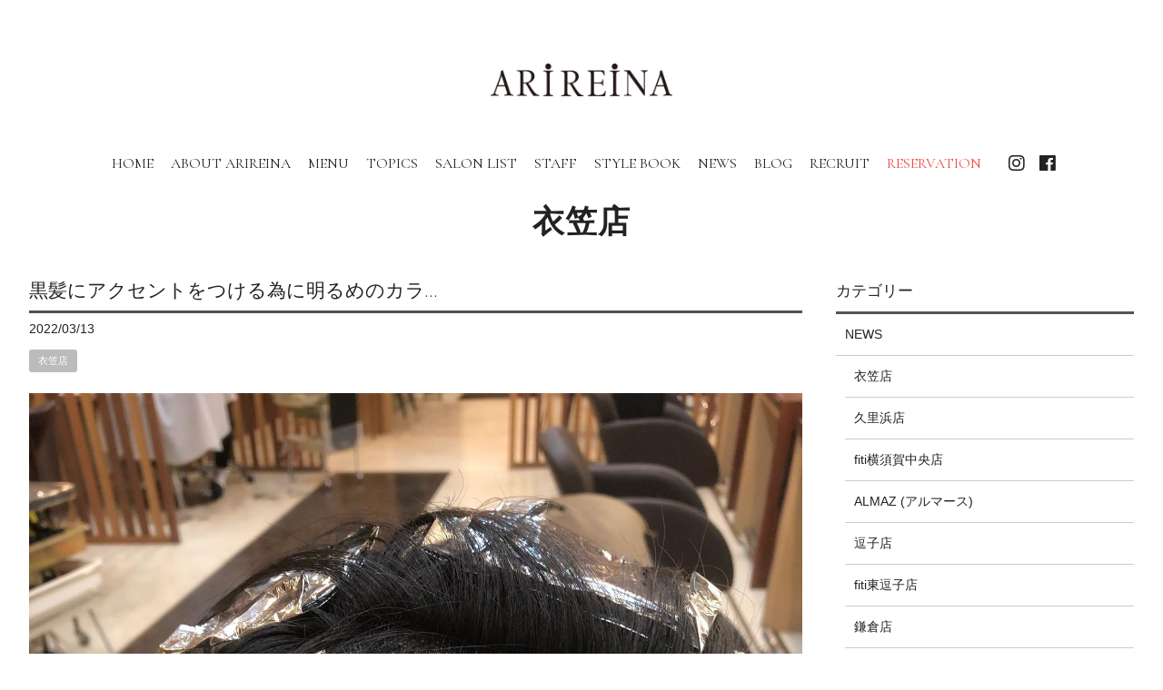

--- FILE ---
content_type: text/html; charset=UTF-8
request_url: https://www.arireina.jp/information/kinugasa/%E9%BB%92%E9%AB%AA%E3%81%AB%E3%82%A2%E3%82%AF%E3%82%BB%E3%83%B3%E3%83%88%E3%82%92%E3%81%A4%E3%81%91%E3%82%8B%E7%82%BA%E3%81%AB%E6%98%8E%E3%82%8B%E3%82%81%E3%81%AE%E3%82%AB%E3%83%A9/
body_size: 12679
content:
<!DOCTYPE html>
<html dir="ltr" lang="ja"
	prefix="og: https://ogp.me/ns#" >
	
<script type="text/javascript">
    (function(c,l,a,r,i,t,y){
        c[a]=c[a]||function(){(c[a].q=c[a].q||[]).push(arguments)};
        t=l.createElement(r);t.async=1;t.src="https://www.clarity.ms/tag/"+i;
        y=l.getElementsByTagName(r)[0];y.parentNode.insertBefore(t,y);
    })(window, document, "clarity", "script", "gtwhrngnp7");
</script>	
	
<head>
<!-- Google Tag Manager -->
<script>(function(w,d,s,l,i){w[l]=w[l]||[];w[l].push({'gtm.start':
new Date().getTime(),event:'gtm.js'});var f=d.getElementsByTagName(s)[0],
j=d.createElement(s),dl=l!='dataLayer'?'&l='+l:'';j.async=true;j.src=
'https://www.googletagmanager.com/gtm.js?id='+i+dl;f.parentNode.insertBefore(j,f);
})(window,document,'script','dataLayer','GTM-W3QVLSK');</script>
<!-- End Google Tag Manager -->
<meta charset="UTF-8">
<meta name="viewport" content="width=device-width,initial-scale=1.0,minimum-scale=1.0,maximum-scale=2.0,user-scalable=yes">
<meta name="author" content="ARIREINA" />
	
<link rel="profile" href="//gmpg.org/xfn/11">
<link rel="stylesheet" type="text/css" media="all" href="https://www.arireina.jp/wp-content/themes/LIM_responsive001/style.css">
<link rel="stylesheet" href="https://www.arireina.jp/wp-content/themes/LIM_responsive001/css/flexslider_top.css" type="text/css">
<link rel="stylesheet" href="https://www.arireina.jp/wp-content/themes/LIM_responsive001/css/fontawesome-import.css">
<link rel="stylesheet" href="https://www.arireina.jp/wp-content/themes/LIM_responsive001/css/lineicon.css">
<link rel="stylesheet" href="https://www.arireina.jp/wp-content/themes/LIM_responsive001/css/slick.css" type="text/css">
<link rel="stylesheet" href="https://www.arireina.jp/wp-content/themes/LIM_responsive001/css/slick-theme-gallery.css" type="text/css">
<link rel="stylesheet" href="https://www.arireina.jp/wp-content/themes/LIM_responsive001/css/hover.css">
<link rel="stylesheet" href="https://www.arireina.jp/wp-content/themes/LIM_responsive001/css/animate.css" type="text/css">
<link rel="stylesheet" href="https://www.arireina.jp/wp-content/themes/LIM_responsive001/css/iziModal.css" type="text/css">
<link rel="stylesheet" href="https://www.arireina.jp/wp-content/themes/LIM_responsive001/css/video-js.css" type="text/css">
<link rel="pingback" href="https://www.arireina.jp/xmlrpc.php">
<link href="https://fonts.googleapis.com/css?family=Cormorant+Garamond|Dawning+of+a+New+Day&display=swap" rel="stylesheet">
<script type="text/javascript" src="//typesquare.com/3/tsst/script/ja/typesquare.js?5d75eede4bb44755bb4b34acac1e0217" charset="utf-8"></script>
<link rel="shortcut icon" href="/img/common/favicon.ico"/>
<link rel="apple-touch-icon" href="https://www.arireina.jp/apple-touch-icon.png" />
<!--[if lt IE 9]>
<script src="https://www.arireina.jp/wp-content/themes/LIM_responsive001/js/html5.js"></script>
<script src="https://www.arireina.jp/wp-content/themes/LIM_responsive001/js/css3-mediaqueries.js"></script>
<![endif]-->

		<!-- All in One SEO 4.3.2 - aioseo.com -->
		<title>黒髪にアクセントをつける為に明るめのカラ…</title>
		<meta name="description" content="黒髪にアクセントをつける為に明るめのカラーでハイライトわわしてみました。 白髪もカバーできます 全体カラーはし" />
		<meta name="robots" content="max-snippet:-1, max-image-preview:large, max-video-preview:-1" />
		<meta name="google-site-verification" content="SyHtt9k7p34wRjDqLHBw8CC4NrD3eTrKI2ISUPx6VTE" />
		<link rel="canonical" href="https://www.arireina.jp/information/kinugasa/%e9%bb%92%e9%ab%aa%e3%81%ab%e3%82%a2%e3%82%af%e3%82%bb%e3%83%b3%e3%83%88%e3%82%92%e3%81%a4%e3%81%91%e3%82%8b%e7%82%ba%e3%81%ab%e6%98%8e%e3%82%8b%e3%82%81%e3%81%ae%e3%82%ab%e3%83%a9/" />
		<meta name="generator" content="All in One SEO (AIOSEO) 4.3.2 " />
		<meta property="og:locale" content="ja_JP" />
		<meta property="og:site_name" content="美容室アリレイナ" />
		<meta property="og:type" content="article" />
		<meta property="og:title" content="黒髪にアクセントをつける為に明るめのカラ…" />
		<meta property="og:description" content="黒髪にアクセントをつける為に明るめのカラーでハイライトわわしてみました。 白髪もカバーできます 全体カラーはし" />
		<meta property="og:url" content="https://www.arireina.jp/information/kinugasa/%e9%bb%92%e9%ab%aa%e3%81%ab%e3%82%a2%e3%82%af%e3%82%bb%e3%83%b3%e3%83%88%e3%82%92%e3%81%a4%e3%81%91%e3%82%8b%e7%82%ba%e3%81%ab%e6%98%8e%e3%82%8b%e3%82%81%e3%81%ae%e3%82%ab%e3%83%a9/" />
		<meta property="og:image" content="https://www.arireina.jp/wp-content/uploads/2024/12/snsshare.jpg" />
		<meta property="og:image:secure_url" content="https://www.arireina.jp/wp-content/uploads/2024/12/snsshare.jpg" />
		<meta property="og:image:width" content="350" />
		<meta property="og:image:height" content="350" />
		<meta property="article:published_time" content="2022-03-13T03:06:01+00:00" />
		<meta property="article:modified_time" content="2022-03-13T03:06:01+00:00" />
		<meta property="article:publisher" content="https://www.facebook.com/arireina.hairsalon/" />
		<meta name="twitter:card" content="summary" />
		<meta name="twitter:site" content="@ARIREINA2" />
		<meta name="twitter:title" content="黒髪にアクセントをつける為に明るめのカラ…" />
		<meta name="twitter:description" content="黒髪にアクセントをつける為に明るめのカラーでハイライトわわしてみました。 白髪もカバーできます 全体カラーはし" />
		<meta name="twitter:image" content="https://www.arireina.jp/wp-content/uploads/2024/12/snsshare.jpg" />
		<meta name="google" content="nositelinkssearchbox" />
		<script type="application/ld+json" class="aioseo-schema">
			{"@context":"https:\/\/schema.org","@graph":[{"@type":"Article","@id":"https:\/\/www.arireina.jp\/information\/kinugasa\/%e9%bb%92%e9%ab%aa%e3%81%ab%e3%82%a2%e3%82%af%e3%82%bb%e3%83%b3%e3%83%88%e3%82%92%e3%81%a4%e3%81%91%e3%82%8b%e7%82%ba%e3%81%ab%e6%98%8e%e3%82%8b%e3%82%81%e3%81%ae%e3%82%ab%e3%83%a9\/#article","name":"\u9ed2\u9aea\u306b\u30a2\u30af\u30bb\u30f3\u30c8\u3092\u3064\u3051\u308b\u70ba\u306b\u660e\u308b\u3081\u306e\u30ab\u30e9\u2026","headline":"\u9ed2\u9aea\u306b\u30a2\u30af\u30bb\u30f3\u30c8\u3092\u3064\u3051\u308b\u70ba\u306b\u660e\u308b\u3081\u306e\u30ab\u30e9\u2026","author":{"@id":"https:\/\/www.arireina.jp\/author\/editor\/#author"},"publisher":{"@id":"https:\/\/www.arireina.jp\/#organization"},"image":{"@type":"ImageObject","url":"https:\/\/www.arireina.jp\/wp-content\/uploads\/2022\/03\/622d5f5d475ba.jpg","width":1440,"height":1800},"datePublished":"2022-03-13T03:06:01+09:00","dateModified":"2022-03-13T03:06:01+09:00","inLanguage":"ja","mainEntityOfPage":{"@id":"https:\/\/www.arireina.jp\/information\/kinugasa\/%e9%bb%92%e9%ab%aa%e3%81%ab%e3%82%a2%e3%82%af%e3%82%bb%e3%83%b3%e3%83%88%e3%82%92%e3%81%a4%e3%81%91%e3%82%8b%e7%82%ba%e3%81%ab%e6%98%8e%e3%82%8b%e3%82%81%e3%81%ae%e3%82%ab%e3%83%a9\/#webpage"},"isPartOf":{"@id":"https:\/\/www.arireina.jp\/information\/kinugasa\/%e9%bb%92%e9%ab%aa%e3%81%ab%e3%82%a2%e3%82%af%e3%82%bb%e3%83%b3%e3%83%88%e3%82%92%e3%81%a4%e3%81%91%e3%82%8b%e7%82%ba%e3%81%ab%e6%98%8e%e3%82%8b%e3%82%81%e3%81%ae%e3%82%ab%e3%83%a9\/#webpage"},"articleSection":"\u8863\u7b20\u5e97"},{"@type":"BreadcrumbList","@id":"https:\/\/www.arireina.jp\/information\/kinugasa\/%e9%bb%92%e9%ab%aa%e3%81%ab%e3%82%a2%e3%82%af%e3%82%bb%e3%83%b3%e3%83%88%e3%82%92%e3%81%a4%e3%81%91%e3%82%8b%e7%82%ba%e3%81%ab%e6%98%8e%e3%82%8b%e3%82%81%e3%81%ae%e3%82%ab%e3%83%a9\/#breadcrumblist","itemListElement":[{"@type":"ListItem","@id":"https:\/\/www.arireina.jp\/#listItem","position":1,"item":{"@type":"WebPage","@id":"https:\/\/www.arireina.jp\/","name":"\u30db\u30fc\u30e0","description":"\u30a2\u30ea\u30ec\u30a4\u30ca\u306f\u3001\u6e58\u5357\u5730\u533a\u3092\u4e2d\u5fc3\u3068\u3057\u938c\u5009\u3001\u9017\u5b50\u3001\u8449\u5c71\u3001\u6a2a\u9808\u8cc0\u3001\u6a2a\u6d5c\u306b13\u5e97\u8217\u306e\u30a2\u30ea\u30ec\u30a4\u30ca\u30b0\u30eb\u30fc\u30d7\u30b5\u30ed\u30f3\u306f\u7f8e\u5bb9\u5ba4\u30fb\u30cd\u30a4\u30eb\u30b5\u30ed\u30f3\u30fb\u30a2\u30a4\u30e9\u30c3\u30b7\u30e5\u30b5\u30ed\u30f3\u3001\u30a8\u30b9\u30c6\u30b5\u30ed\u30f3\u3092\u5c55\u958b\u3057\u3066\u3044\u308b\u30c8\u30fc\u30bf\u30eb\u30d3\u30e5\u30fc\u30c6\u30a3\u30b5\u30ed\u30f3\u2605\u300c\u4f3c\u5408\u308f\u305b\u30d8\u30a2\u300d\u300c\u30d1\u30fc\u30bd\u30ca\u30eb\u30ab\u30e9\u30fc\u7121\u6599\u8a3a\u65ad\u300d\u300c\u4f3c\u5408\u308f\u305b\u30e1\u30a4\u30af\u300d\u2605\u8cc7\u751f\u5802\u30d7\u30ed\u30d5\u30a7\u30c3\u30b7\u30e7\u30ca\u30eb\u3068\u306e\u30b3\u30e9\u30dc\u30ec\u30fc\u30b7\u30e7\u30f3\u30b5\u30ed\u30f3","url":"https:\/\/www.arireina.jp\/"},"nextItem":"https:\/\/www.arireina.jp\/information\/kinugasa\/%e9%bb%92%e9%ab%aa%e3%81%ab%e3%82%a2%e3%82%af%e3%82%bb%e3%83%b3%e3%83%88%e3%82%92%e3%81%a4%e3%81%91%e3%82%8b%e7%82%ba%e3%81%ab%e6%98%8e%e3%82%8b%e3%82%81%e3%81%ae%e3%82%ab%e3%83%a9\/#listItem"},{"@type":"ListItem","@id":"https:\/\/www.arireina.jp\/information\/kinugasa\/%e9%bb%92%e9%ab%aa%e3%81%ab%e3%82%a2%e3%82%af%e3%82%bb%e3%83%b3%e3%83%88%e3%82%92%e3%81%a4%e3%81%91%e3%82%8b%e7%82%ba%e3%81%ab%e6%98%8e%e3%82%8b%e3%82%81%e3%81%ae%e3%82%ab%e3%83%a9\/#listItem","position":2,"item":{"@type":"WebPage","@id":"https:\/\/www.arireina.jp\/information\/kinugasa\/%e9%bb%92%e9%ab%aa%e3%81%ab%e3%82%a2%e3%82%af%e3%82%bb%e3%83%b3%e3%83%88%e3%82%92%e3%81%a4%e3%81%91%e3%82%8b%e7%82%ba%e3%81%ab%e6%98%8e%e3%82%8b%e3%82%81%e3%81%ae%e3%82%ab%e3%83%a9\/","name":"\u9ed2\u9aea\u306b\u30a2\u30af\u30bb\u30f3\u30c8\u3092\u3064\u3051\u308b\u70ba\u306b\u660e\u308b\u3081\u306e\u30ab\u30e9\u2026","description":"\u9ed2\u9aea\u306b\u30a2\u30af\u30bb\u30f3\u30c8\u3092\u3064\u3051\u308b\u70ba\u306b\u660e\u308b\u3081\u306e\u30ab\u30e9\u30fc\u3067\u30cf\u30a4\u30e9\u30a4\u30c8\u308f\u308f\u3057\u3066\u307f\u307e\u3057\u305f\u3002 \u767d\u9aea\u3082\u30ab\u30d0\u30fc\u3067\u304d\u307e\u3059 \u5168\u4f53\u30ab\u30e9\u30fc\u306f\u3057","url":"https:\/\/www.arireina.jp\/information\/kinugasa\/%e9%bb%92%e9%ab%aa%e3%81%ab%e3%82%a2%e3%82%af%e3%82%bb%e3%83%b3%e3%83%88%e3%82%92%e3%81%a4%e3%81%91%e3%82%8b%e7%82%ba%e3%81%ab%e6%98%8e%e3%82%8b%e3%82%81%e3%81%ae%e3%82%ab%e3%83%a9\/"},"previousItem":"https:\/\/www.arireina.jp\/#listItem"}]},{"@type":"Organization","@id":"https:\/\/www.arireina.jp\/#organization","name":"\u7f8e\u5bb9\u5ba4\u30a2\u30ea\u30ec\u30a4\u30ca","url":"https:\/\/www.arireina.jp\/","sameAs":["https:\/\/www.instagram.com\/arireinarecruit\/"]},{"@type":"Person","@id":"https:\/\/www.arireina.jp\/author\/editor\/#author","url":"https:\/\/www.arireina.jp\/author\/editor\/","name":"editor","image":{"@type":"ImageObject","@id":"https:\/\/www.arireina.jp\/information\/kinugasa\/%e9%bb%92%e9%ab%aa%e3%81%ab%e3%82%a2%e3%82%af%e3%82%bb%e3%83%b3%e3%83%88%e3%82%92%e3%81%a4%e3%81%91%e3%82%8b%e7%82%ba%e3%81%ab%e6%98%8e%e3%82%8b%e3%82%81%e3%81%ae%e3%82%ab%e3%83%a9\/#authorImage","url":"https:\/\/secure.gravatar.com\/avatar\/a9501b04f4952fda31a3872dc343cfd7?s=96&d=mm&r=g","width":96,"height":96,"caption":"editor"}},{"@type":"WebPage","@id":"https:\/\/www.arireina.jp\/information\/kinugasa\/%e9%bb%92%e9%ab%aa%e3%81%ab%e3%82%a2%e3%82%af%e3%82%bb%e3%83%b3%e3%83%88%e3%82%92%e3%81%a4%e3%81%91%e3%82%8b%e7%82%ba%e3%81%ab%e6%98%8e%e3%82%8b%e3%82%81%e3%81%ae%e3%82%ab%e3%83%a9\/#webpage","url":"https:\/\/www.arireina.jp\/information\/kinugasa\/%e9%bb%92%e9%ab%aa%e3%81%ab%e3%82%a2%e3%82%af%e3%82%bb%e3%83%b3%e3%83%88%e3%82%92%e3%81%a4%e3%81%91%e3%82%8b%e7%82%ba%e3%81%ab%e6%98%8e%e3%82%8b%e3%82%81%e3%81%ae%e3%82%ab%e3%83%a9\/","name":"\u9ed2\u9aea\u306b\u30a2\u30af\u30bb\u30f3\u30c8\u3092\u3064\u3051\u308b\u70ba\u306b\u660e\u308b\u3081\u306e\u30ab\u30e9\u2026","description":"\u9ed2\u9aea\u306b\u30a2\u30af\u30bb\u30f3\u30c8\u3092\u3064\u3051\u308b\u70ba\u306b\u660e\u308b\u3081\u306e\u30ab\u30e9\u30fc\u3067\u30cf\u30a4\u30e9\u30a4\u30c8\u308f\u308f\u3057\u3066\u307f\u307e\u3057\u305f\u3002 \u767d\u9aea\u3082\u30ab\u30d0\u30fc\u3067\u304d\u307e\u3059 \u5168\u4f53\u30ab\u30e9\u30fc\u306f\u3057","inLanguage":"ja","isPartOf":{"@id":"https:\/\/www.arireina.jp\/#website"},"breadcrumb":{"@id":"https:\/\/www.arireina.jp\/information\/kinugasa\/%e9%bb%92%e9%ab%aa%e3%81%ab%e3%82%a2%e3%82%af%e3%82%bb%e3%83%b3%e3%83%88%e3%82%92%e3%81%a4%e3%81%91%e3%82%8b%e7%82%ba%e3%81%ab%e6%98%8e%e3%82%8b%e3%82%81%e3%81%ae%e3%82%ab%e3%83%a9\/#breadcrumblist"},"author":{"@id":"https:\/\/www.arireina.jp\/author\/editor\/#author"},"creator":{"@id":"https:\/\/www.arireina.jp\/author\/editor\/#author"},"image":{"@type":"ImageObject","url":"https:\/\/www.arireina.jp\/wp-content\/uploads\/2022\/03\/622d5f5d475ba.jpg","@id":"https:\/\/www.arireina.jp\/#mainImage","width":1440,"height":1800},"primaryImageOfPage":{"@id":"https:\/\/www.arireina.jp\/information\/kinugasa\/%e9%bb%92%e9%ab%aa%e3%81%ab%e3%82%a2%e3%82%af%e3%82%bb%e3%83%b3%e3%83%88%e3%82%92%e3%81%a4%e3%81%91%e3%82%8b%e7%82%ba%e3%81%ab%e6%98%8e%e3%82%8b%e3%82%81%e3%81%ae%e3%82%ab%e3%83%a9\/#mainImage"},"datePublished":"2022-03-13T03:06:01+09:00","dateModified":"2022-03-13T03:06:01+09:00"},{"@type":"WebSite","@id":"https:\/\/www.arireina.jp\/#website","url":"https:\/\/www.arireina.jp\/","name":"\u7f8e\u5bb9\u5ba4\u30a2\u30ea\u30ec\u30a4\u30ca","inLanguage":"ja","publisher":{"@id":"https:\/\/www.arireina.jp\/#organization"}}]}
		</script>
		<!-- All in One SEO -->

<link rel='dns-prefetch' href='//ajax.googleapis.com' />
<link rel='dns-prefetch' href='//static.addtoany.com' />
<link rel='dns-prefetch' href='//s.w.org' />
		<script type="text/javascript">
			window._wpemojiSettings = {"baseUrl":"https:\/\/s.w.org\/images\/core\/emoji\/13.0.1\/72x72\/","ext":".png","svgUrl":"https:\/\/s.w.org\/images\/core\/emoji\/13.0.1\/svg\/","svgExt":".svg","source":{"concatemoji":"https:\/\/www.arireina.jp\/wp-includes\/js\/wp-emoji-release.min.js?ver=5.7.1"}};
			!function(e,a,t){var n,r,o,i=a.createElement("canvas"),p=i.getContext&&i.getContext("2d");function s(e,t){var a=String.fromCharCode;p.clearRect(0,0,i.width,i.height),p.fillText(a.apply(this,e),0,0);e=i.toDataURL();return p.clearRect(0,0,i.width,i.height),p.fillText(a.apply(this,t),0,0),e===i.toDataURL()}function c(e){var t=a.createElement("script");t.src=e,t.defer=t.type="text/javascript",a.getElementsByTagName("head")[0].appendChild(t)}for(o=Array("flag","emoji"),t.supports={everything:!0,everythingExceptFlag:!0},r=0;r<o.length;r++)t.supports[o[r]]=function(e){if(!p||!p.fillText)return!1;switch(p.textBaseline="top",p.font="600 32px Arial",e){case"flag":return s([127987,65039,8205,9895,65039],[127987,65039,8203,9895,65039])?!1:!s([55356,56826,55356,56819],[55356,56826,8203,55356,56819])&&!s([55356,57332,56128,56423,56128,56418,56128,56421,56128,56430,56128,56423,56128,56447],[55356,57332,8203,56128,56423,8203,56128,56418,8203,56128,56421,8203,56128,56430,8203,56128,56423,8203,56128,56447]);case"emoji":return!s([55357,56424,8205,55356,57212],[55357,56424,8203,55356,57212])}return!1}(o[r]),t.supports.everything=t.supports.everything&&t.supports[o[r]],"flag"!==o[r]&&(t.supports.everythingExceptFlag=t.supports.everythingExceptFlag&&t.supports[o[r]]);t.supports.everythingExceptFlag=t.supports.everythingExceptFlag&&!t.supports.flag,t.DOMReady=!1,t.readyCallback=function(){t.DOMReady=!0},t.supports.everything||(n=function(){t.readyCallback()},a.addEventListener?(a.addEventListener("DOMContentLoaded",n,!1),e.addEventListener("load",n,!1)):(e.attachEvent("onload",n),a.attachEvent("onreadystatechange",function(){"complete"===a.readyState&&t.readyCallback()})),(n=t.source||{}).concatemoji?c(n.concatemoji):n.wpemoji&&n.twemoji&&(c(n.twemoji),c(n.wpemoji)))}(window,document,window._wpemojiSettings);
		</script>
		<style type="text/css">
img.wp-smiley,
img.emoji {
	display: inline !important;
	border: none !important;
	box-shadow: none !important;
	height: 1em !important;
	width: 1em !important;
	margin: 0 .07em !important;
	vertical-align: -0.1em !important;
	background: none !important;
	padding: 0 !important;
}
</style>
	<link rel='stylesheet' id='sbi_styles-css'  href='https://www.arireina.jp/wp-content/plugins/instagram-feed-pro/css/sbi-styles.min.css?ver=5.12.9' type='text/css' media='all' />
<link rel='stylesheet' id='wp-block-library-css'  href='https://www.arireina.jp/wp-includes/css/dist/block-library/style.min.css?ver=5.7.1' type='text/css' media='all' />
<link rel='stylesheet' id='contact-form-7-css'  href='https://www.arireina.jp/wp-content/plugins/contact-form-7/includes/css/styles.css?ver=5.5.3' type='text/css' media='all' />
<link rel='stylesheet' id='wp-pagenavi-css'  href='https://www.arireina.jp/wp-content/plugins/wp-pagenavi/pagenavi-css.css?ver=2.70' type='text/css' media='all' />
<link rel='stylesheet' id='fancybox-css'  href='https://www.arireina.jp/wp-content/plugins/easy-fancybox/css/jquery.fancybox.min.css?ver=1.3.24' type='text/css' media='screen' />
<link rel='stylesheet' id='addtoany-css'  href='https://www.arireina.jp/wp-content/plugins/add-to-any/addtoany.min.css?ver=1.16' type='text/css' media='all' />
<script type='text/javascript' src='//ajax.googleapis.com/ajax/libs/jquery/2.2.4/jquery.min.js?ver=2.2.4' id='jquery-js'></script>
<script type='text/javascript' id='addtoany-core-js-before'>
window.a2a_config=window.a2a_config||{};a2a_config.callbacks=[];a2a_config.overlays=[];a2a_config.templates={};a2a_localize = {
	Share: "共有",
	Save: "ブックマーク",
	Subscribe: "購読",
	Email: "メール",
	Bookmark: "ブックマーク",
	ShowAll: "すべて表示する",
	ShowLess: "小さく表示する",
	FindServices: "サービスを探す",
	FindAnyServiceToAddTo: "追加するサービスを今すぐ探す",
	PoweredBy: "Powered by",
	ShareViaEmail: "メールでシェアする",
	SubscribeViaEmail: "メールで購読する",
	BookmarkInYourBrowser: "ブラウザにブックマーク",
	BookmarkInstructions: "このページをブックマークするには、 Ctrl+D または \u2318+D を押下。",
	AddToYourFavorites: "お気に入りに追加",
	SendFromWebOrProgram: "任意のメールアドレスまたはメールプログラムから送信",
	EmailProgram: "メールプログラム",
	More: "詳細&#8230;",
	ThanksForSharing: "共有ありがとうございます !",
	ThanksForFollowing: "フォローありがとうございます !"
};
</script>
<script type='text/javascript' async src='https://static.addtoany.com/menu/page.js' id='addtoany-core-js'></script>
<script type='text/javascript' async src='https://www.arireina.jp/wp-content/plugins/add-to-any/addtoany.min.js?ver=1.1' id='addtoany-jquery-js'></script>
<link rel="https://api.w.org/" href="https://www.arireina.jp/wp-json/" /><link rel="alternate" type="application/json" href="https://www.arireina.jp/wp-json/wp/v2/posts/4363" /><link rel="EditURI" type="application/rsd+xml" title="RSD" href="https://www.arireina.jp/xmlrpc.php?rsd" />
<link rel="alternate" type="application/json+oembed" href="https://www.arireina.jp/wp-json/oembed/1.0/embed?url=https%3A%2F%2Fwww.arireina.jp%2Finformation%2Fkinugasa%2F%25e9%25bb%2592%25e9%25ab%25aa%25e3%2581%25ab%25e3%2582%25a2%25e3%2582%25af%25e3%2582%25bb%25e3%2583%25b3%25e3%2583%2588%25e3%2582%2592%25e3%2581%25a4%25e3%2581%2591%25e3%2582%258b%25e7%2582%25ba%25e3%2581%25ab%25e6%2598%258e%25e3%2582%258b%25e3%2582%2581%25e3%2581%25ae%25e3%2582%25ab%25e3%2583%25a9%2F" />
<link rel="alternate" type="text/xml+oembed" href="https://www.arireina.jp/wp-json/oembed/1.0/embed?url=https%3A%2F%2Fwww.arireina.jp%2Finformation%2Fkinugasa%2F%25e9%25bb%2592%25e9%25ab%25aa%25e3%2581%25ab%25e3%2582%25a2%25e3%2582%25af%25e3%2582%25bb%25e3%2583%25b3%25e3%2583%2588%25e3%2582%2592%25e3%2581%25a4%25e3%2581%2591%25e3%2582%258b%25e7%2582%25ba%25e3%2581%25ab%25e6%2598%258e%25e3%2582%258b%25e3%2582%2581%25e3%2581%25ae%25e3%2582%25ab%25e3%2583%25a9%2F&#038;format=xml" />
<link rel="stylesheet" type="text/css" href="https://www.arireina.jp/wp-content/plugins/business-calendar/business-calendar.css" />
<script src="https://ajaxzip3.github.io/ajaxzip3.js" charset="UTF-8"></script>
    <script type="text/javascript">
    jQuery(function($){
    $("#zip").attr('onKeyUp', 'AjaxZip3.zip2addr(this,\'\',\'address\',\'address\');');
})</script>
<script src="https://www.arireina.jp/wp-content/themes/LIM_responsive001/js/import.js"></script>
<script type="text/javascript" src="https://www.arireina.jp/wp-content/themes/LIM_responsive001/js/video.min.js"></script>
<script src="https://www.arireina.jp/wp-content/themes/LIM_responsive001/js/wow.min.js"></script>
<script>
  wow = new WOW(
    {
    boxClass: 'wow',
    animateClass: 'animated',
    offset:0
    }
  );
  wow.init();
</script>

</head>

<body class="post-template-default single single-post postid-4363 single-format-standard">
<!-- Google Tag Manager (noscript) -->
<noscript><iframe src="https://www.googletagmanager.com/ns.html?id=GTM-W3QVLSK"
height="0" width="0" style="display:none;visibility:hidden"></iframe></noscript>
<!-- End Google Tag Manager (noscript) -->


<div id="header_line">

<header id="header" role="banner">
	

<div id="header_contents">
<div id="logo">
<a href="/">
					<h1><img src="https://www.arireina.jp/wp-content/uploads/2019/09/logo.png" width="225" height="40" alt="美容室アリレイナ" id="pc_logo" /></h1>
			<h1><img src="https://www.arireina.jp/wp-content/uploads/2019/09/logo.png" width="225" height="40" alt="美容室アリレイナ" id="sm_logo" /></h1>
	</a>
</div>
<div id="mb_hd_connect">
	<ul>	
	<li id="mdh_bt_menu" class="md_hd_cncbt">
	<button class="modal-open menu-trigger"><div><span></span><span></span><span></span></div><span>MENU</span></button>
	</li>
	</ul>
</div>	

<div id="header_right">
	<nav id="topnav">
		<ul id="mainNav">
    	<li id="menu-item-32" class="menu-item menu-item-type-post_type menu-item-object-page menu-item-home"><a href="https://www.arireina.jp/"><strong>HOME</strong></a></li>
<li id="menu-item-626" class="menu-item menu-item-type-post_type menu-item-object-page"><a href="https://www.arireina.jp/about/"><strong>ABOUT ARIREINA</strong></a></li>
<li id="menu-item-627" class="menu-item menu-item-type-post_type_archive menu-item-object-menu menu-item-has-children"><a href="https://www.arireina.jp/menu/"><strong>MENU</strong></a>
<ul class="sub-menu">
	<li id="menu-item-643" class="menu-item menu-item-type-taxonomy menu-item-object-salonmenu"><a href="https://www.arireina.jp/salonmenu/kinugasa/">衣笠店</a></li>
	<li id="menu-item-875" class="menu-item menu-item-type-taxonomy menu-item-object-salonmenu"><a href="https://www.arireina.jp/salonmenu/kurihama/">久里浜店</a></li>
	<li id="menu-item-876" class="menu-item menu-item-type-taxonomy menu-item-object-salonmenu"><a href="https://www.arireina.jp/salonmenu/yokosuka/">横須賀中央店</a></li>
	<li id="menu-item-878" class="menu-item menu-item-type-taxonomy menu-item-object-salonmenu"><a href="https://www.arireina.jp/salonmenu/zushi/">逗子店</a></li>
	<li id="menu-item-881" class="menu-item menu-item-type-taxonomy menu-item-object-salonmenu"><a href="https://www.arireina.jp/salonmenu/hayama/">葉山店</a></li>
	<li id="menu-item-877" class="menu-item menu-item-type-taxonomy menu-item-object-salonmenu"><a href="https://www.arireina.jp/salonmenu/almaz/">ALMAZ （アルマース）</a></li>
	<li id="menu-item-879" class="menu-item menu-item-type-taxonomy menu-item-object-salonmenu"><a href="https://www.arireina.jp/salonmenu/higashi_zushi/">東逗子店</a></li>
	<li id="menu-item-880" class="menu-item menu-item-type-taxonomy menu-item-object-salonmenu"><a href="https://www.arireina.jp/salonmenu/kamakura/">鎌倉店</a></li>
	<li id="menu-item-882" class="menu-item menu-item-type-taxonomy menu-item-object-salonmenu"><a href="https://www.arireina.jp/salonmenu/kounandai/">fiti港南台店</a></li>
	<li id="menu-item-883" class="menu-item menu-item-type-taxonomy menu-item-object-salonmenu"><a href="https://www.arireina.jp/salonmenu/mutsuura/">六浦店</a></li>
	<li id="menu-item-2164" class="menu-item menu-item-type-taxonomy menu-item-object-salonmenu"><a href="https://www.arireina.jp/salonmenu/miyazaki/">宮崎店</a></li>
</ul>
</li>
<li id="menu-item-1997" class="menu-item menu-item-type-post_type_archive menu-item-object-topics menu-item-has-children"><a href="https://www.arireina.jp/topics/"><strong>TOPICS</strong></a>
<ul class="sub-menu">
	<li id="menu-item-2906" class="menu-item menu-item-type-post_type_archive menu-item-object-nondamage"><a href="https://www.arireina.jp/nondamage/">ノンダメージメニューのビフォーアフター</a></li>
	<li id="menu-item-3105" class="menu-item menu-item-type-custom menu-item-object-custom"><a href="/nailgallery/">ネイルギャラリー</a></li>
	<li id="menu-item-3106" class="menu-item menu-item-type-custom menu-item-object-custom"><a href="/eyelashgallery/">アイラッシュギャラリー</a></li>
</ul>
</li>
<li id="menu-item-628" class="menu-item menu-item-type-post_type_archive menu-item-object-salon menu-item-has-children"><a href="https://www.arireina.jp/salon/"><strong>SALON LIST</strong></a>
<ul class="sub-menu">
	<li id="menu-item-874" class="menu-item menu-item-type-post_type menu-item-object-salon"><a href="https://www.arireina.jp/salon/kinugasa/">衣笠店</a></li>
	<li id="menu-item-866" class="menu-item menu-item-type-post_type menu-item-object-salon"><a href="https://www.arireina.jp/salon/kurihama/">久里浜店</a></li>
	<li id="menu-item-870" class="menu-item menu-item-type-post_type menu-item-object-salon"><a href="https://www.arireina.jp/salon/zushi/">逗子店</a></li>
	<li id="menu-item-869" class="menu-item menu-item-type-post_type menu-item-object-salon"><a href="https://www.arireina.jp/salon/hayama/">葉山店</a></li>
	<li id="menu-item-6084" class="menu-item menu-item-type-post_type menu-item-object-salon"><a href="https://www.arireina.jp/salon/higashi_zushi/">fiti 東逗子店</a></li>
	<li id="menu-item-6083" class="menu-item menu-item-type-post_type menu-item-object-salon"><a href="https://www.arireina.jp/salon/yokosuka/">fiti 横須賀中央店</a></li>
	<li id="menu-item-6085" class="menu-item menu-item-type-post_type menu-item-object-salon"><a href="https://www.arireina.jp/salon/kounandai/">fiti 港南台店</a></li>
	<li id="menu-item-6086" class="menu-item menu-item-type-post_type menu-item-object-salon"><a href="https://www.arireina.jp/salon/kamakura/">鎌倉店</a></li>
	<li id="menu-item-872" class="menu-item menu-item-type-post_type menu-item-object-salon"><a href="https://www.arireina.jp/salon/mutsuura/">アリレイナ/ニューヨークネイル六浦店</a></li>
	<li id="menu-item-865" class="menu-item menu-item-type-post_type menu-item-object-salon"><a href="https://www.arireina.jp/salon/almaz/">ALMAZ（アルマース）</a></li>
	<li id="menu-item-2142" class="menu-item menu-item-type-post_type menu-item-object-salon"><a href="https://www.arireina.jp/salon/hayamabreeze/">ハヤマ ブリーズ</a></li>
	<li id="menu-item-2143" class="menu-item menu-item-type-post_type menu-item-object-salon"><a href="https://www.arireina.jp/salon/beauty-collection-arireina/">ビューティーコレクション</a></li>
	<li id="menu-item-2141" class="menu-item menu-item-type-post_type menu-item-object-salon"><a href="https://www.arireina.jp/salon/miyazaki/">宮崎店</a></li>
	<li id="menu-item-6088" class="menu-item menu-item-type-post_type menu-item-object-salon"><a href="https://www.arireina.jp/salon/paradiso-men/">ネオバーバースタイル パラディソ</a></li>
	<li id="menu-item-6089" class="menu-item menu-item-type-post_type menu-item-object-salon"><a href="https://www.arireina.jp/salon/paradiso-plus/">メンズ脱毛＆ヘッドスパ パラディソ＋</a></li>
</ul>
</li>
<li id="menu-item-83" class="menu-item menu-item-type-post_type_archive menu-item-object-staff menu-item-has-children"><a href="https://www.arireina.jp/staff/"><strong>STAFF</strong></a>
<ul class="sub-menu">
	<li id="menu-item-855" class="menu-item menu-item-type-taxonomy menu-item-object-staff_cat"><a href="https://www.arireina.jp/staff_cat/kinugasa/">衣笠店</a></li>
	<li id="menu-item-856" class="menu-item menu-item-type-taxonomy menu-item-object-staff_cat"><a href="https://www.arireina.jp/staff_cat/kurihama/">久里浜店</a></li>
	<li id="menu-item-857" class="menu-item menu-item-type-taxonomy menu-item-object-staff_cat"><a href="https://www.arireina.jp/staff_cat/yokosuka/">横須賀中央店</a></li>
	<li id="menu-item-858" class="menu-item menu-item-type-taxonomy menu-item-object-staff_cat"><a href="https://www.arireina.jp/staff_cat/almaz/">ALMAZ（アルマース）</a></li>
	<li id="menu-item-859" class="menu-item menu-item-type-taxonomy menu-item-object-staff_cat"><a href="https://www.arireina.jp/staff_cat/zushi/">逗子店</a></li>
	<li id="menu-item-860" class="menu-item menu-item-type-taxonomy menu-item-object-staff_cat"><a href="https://www.arireina.jp/staff_cat/higashi_zushi/">東逗子店</a></li>
	<li id="menu-item-861" class="menu-item menu-item-type-taxonomy menu-item-object-staff_cat"><a href="https://www.arireina.jp/staff_cat/kamakura/">鎌倉店</a></li>
	<li id="menu-item-862" class="menu-item menu-item-type-taxonomy menu-item-object-staff_cat"><a href="https://www.arireina.jp/staff_cat/hayama/">葉山店</a></li>
	<li id="menu-item-863" class="menu-item menu-item-type-taxonomy menu-item-object-staff_cat"><a href="https://www.arireina.jp/staff_cat/kounandai/">fiti港南台店</a></li>
	<li id="menu-item-864" class="menu-item menu-item-type-taxonomy menu-item-object-staff_cat"><a href="https://www.arireina.jp/staff_cat/mutsuura/">六浦店</a></li>
	<li id="menu-item-2153" class="menu-item menu-item-type-taxonomy menu-item-object-staff_cat"><a href="https://www.arireina.jp/staff_cat/miyazaki/">宮崎店</a></li>
</ul>
</li>
<li id="menu-item-629" class="menu-item menu-item-type-post_type_archive menu-item-object-gallery"><a href="https://www.arireina.jp/gallery/"><strong>STYLE BOOK</strong></a></li>
<li id="menu-item-630" class="menu-item menu-item-type-taxonomy menu-item-object-category current-post-ancestor"><a href="https://www.arireina.jp/information/"><strong>NEWS</strong></a></li>
<li id="menu-item-631" class="menu-item menu-item-type-taxonomy menu-item-object-category"><a href="https://www.arireina.jp/staffblog/"><strong>BLOG</strong></a></li>
<li id="menu-item-6094" class="menu-item menu-item-type-custom menu-item-object-custom"><a target="_blank" href="https://recruit.arireina.jp/"><strong>RECRUIT</strong></a></li>
		<!-- reserve -->
						<li id="mn_reserve">
			<a href="/salon/" onclick="ga('send', 'event', 'button', 'select', 'PCヘッダーWEB予約ボタン（投稿 - 黒髪にアクセントをつける為に明るめのカラ…）');">RESERVATION</a>
		</li>
				<!-- reserve -->
		</ul>
		<!-- sns_nav -->
								
						<ul id="sns_nav">
								<li>
				<a href="https://www.instagram.com/arireinarecruit/" rel="nofollow" target="_blank">
				<i class="fab fa-instagram"></i>
				</a>
				</li>
																<li>
				<a href="https://www.facebook.com/arireina.hairsalon/" rel="nofollow" target="_blank">
				<i class="fab fa-facebook"></i>
				</a>
				</li>
												</ul>
				<!-- sns_nav -->
	</nav>
</div>
	


<div class="modal">
	<div id="mbnav_connect">
		<ul>
									<!-- reserve -->
									<li id="mbnav_reserve">
				<a href="/salon-reserve/" class="mdiframe" onclick="ga('send', 'event', 'button', 'select', '店舗選択予約ボタンModal（投稿 - 黒髪にアクセントをつける為に明るめのカラ…）');"><i class="far fa-calendar-alt"></i><span>店舗を探して予約する</span></a>
			</li>
						<!-- reserve -->
		</ul>
	</div>
	<nav id="topnav">
    	<ul id="mainNav"><li id="menu-item-32" class="menu-item menu-item-type-post_type menu-item-object-page menu-item-home"><a href="https://www.arireina.jp/"><strong>HOME</strong></a></li>
<li id="menu-item-626" class="menu-item menu-item-type-post_type menu-item-object-page"><a href="https://www.arireina.jp/about/"><strong>ABOUT ARIREINA</strong></a></li>
<li id="menu-item-627" class="menu-item menu-item-type-post_type_archive menu-item-object-menu menu-item-has-children"><a href="https://www.arireina.jp/menu/"><strong>MENU</strong></a>
<ul class="sub-menu">
	<li id="menu-item-643" class="menu-item menu-item-type-taxonomy menu-item-object-salonmenu"><a href="https://www.arireina.jp/salonmenu/kinugasa/">衣笠店</a></li>
	<li id="menu-item-875" class="menu-item menu-item-type-taxonomy menu-item-object-salonmenu"><a href="https://www.arireina.jp/salonmenu/kurihama/">久里浜店</a></li>
	<li id="menu-item-876" class="menu-item menu-item-type-taxonomy menu-item-object-salonmenu"><a href="https://www.arireina.jp/salonmenu/yokosuka/">横須賀中央店</a></li>
	<li id="menu-item-878" class="menu-item menu-item-type-taxonomy menu-item-object-salonmenu"><a href="https://www.arireina.jp/salonmenu/zushi/">逗子店</a></li>
	<li id="menu-item-881" class="menu-item menu-item-type-taxonomy menu-item-object-salonmenu"><a href="https://www.arireina.jp/salonmenu/hayama/">葉山店</a></li>
	<li id="menu-item-877" class="menu-item menu-item-type-taxonomy menu-item-object-salonmenu"><a href="https://www.arireina.jp/salonmenu/almaz/">ALMAZ （アルマース）</a></li>
	<li id="menu-item-879" class="menu-item menu-item-type-taxonomy menu-item-object-salonmenu"><a href="https://www.arireina.jp/salonmenu/higashi_zushi/">東逗子店</a></li>
	<li id="menu-item-880" class="menu-item menu-item-type-taxonomy menu-item-object-salonmenu"><a href="https://www.arireina.jp/salonmenu/kamakura/">鎌倉店</a></li>
	<li id="menu-item-882" class="menu-item menu-item-type-taxonomy menu-item-object-salonmenu"><a href="https://www.arireina.jp/salonmenu/kounandai/">fiti港南台店</a></li>
	<li id="menu-item-883" class="menu-item menu-item-type-taxonomy menu-item-object-salonmenu"><a href="https://www.arireina.jp/salonmenu/mutsuura/">六浦店</a></li>
	<li id="menu-item-2164" class="menu-item menu-item-type-taxonomy menu-item-object-salonmenu"><a href="https://www.arireina.jp/salonmenu/miyazaki/">宮崎店</a></li>
</ul>
</li>
<li id="menu-item-1997" class="menu-item menu-item-type-post_type_archive menu-item-object-topics menu-item-has-children"><a href="https://www.arireina.jp/topics/"><strong>TOPICS</strong></a>
<ul class="sub-menu">
	<li id="menu-item-2906" class="menu-item menu-item-type-post_type_archive menu-item-object-nondamage"><a href="https://www.arireina.jp/nondamage/">ノンダメージメニューのビフォーアフター</a></li>
	<li id="menu-item-3105" class="menu-item menu-item-type-custom menu-item-object-custom"><a href="/nailgallery/">ネイルギャラリー</a></li>
	<li id="menu-item-3106" class="menu-item menu-item-type-custom menu-item-object-custom"><a href="/eyelashgallery/">アイラッシュギャラリー</a></li>
</ul>
</li>
<li id="menu-item-628" class="menu-item menu-item-type-post_type_archive menu-item-object-salon menu-item-has-children"><a href="https://www.arireina.jp/salon/"><strong>SALON LIST</strong></a>
<ul class="sub-menu">
	<li id="menu-item-874" class="menu-item menu-item-type-post_type menu-item-object-salon"><a href="https://www.arireina.jp/salon/kinugasa/">衣笠店</a></li>
	<li id="menu-item-866" class="menu-item menu-item-type-post_type menu-item-object-salon"><a href="https://www.arireina.jp/salon/kurihama/">久里浜店</a></li>
	<li id="menu-item-870" class="menu-item menu-item-type-post_type menu-item-object-salon"><a href="https://www.arireina.jp/salon/zushi/">逗子店</a></li>
	<li id="menu-item-869" class="menu-item menu-item-type-post_type menu-item-object-salon"><a href="https://www.arireina.jp/salon/hayama/">葉山店</a></li>
	<li id="menu-item-6084" class="menu-item menu-item-type-post_type menu-item-object-salon"><a href="https://www.arireina.jp/salon/higashi_zushi/">fiti 東逗子店</a></li>
	<li id="menu-item-6083" class="menu-item menu-item-type-post_type menu-item-object-salon"><a href="https://www.arireina.jp/salon/yokosuka/">fiti 横須賀中央店</a></li>
	<li id="menu-item-6085" class="menu-item menu-item-type-post_type menu-item-object-salon"><a href="https://www.arireina.jp/salon/kounandai/">fiti 港南台店</a></li>
	<li id="menu-item-6086" class="menu-item menu-item-type-post_type menu-item-object-salon"><a href="https://www.arireina.jp/salon/kamakura/">鎌倉店</a></li>
	<li id="menu-item-872" class="menu-item menu-item-type-post_type menu-item-object-salon"><a href="https://www.arireina.jp/salon/mutsuura/">アリレイナ/ニューヨークネイル六浦店</a></li>
	<li id="menu-item-865" class="menu-item menu-item-type-post_type menu-item-object-salon"><a href="https://www.arireina.jp/salon/almaz/">ALMAZ（アルマース）</a></li>
	<li id="menu-item-2142" class="menu-item menu-item-type-post_type menu-item-object-salon"><a href="https://www.arireina.jp/salon/hayamabreeze/">ハヤマ ブリーズ</a></li>
	<li id="menu-item-2143" class="menu-item menu-item-type-post_type menu-item-object-salon"><a href="https://www.arireina.jp/salon/beauty-collection-arireina/">ビューティーコレクション</a></li>
	<li id="menu-item-2141" class="menu-item menu-item-type-post_type menu-item-object-salon"><a href="https://www.arireina.jp/salon/miyazaki/">宮崎店</a></li>
	<li id="menu-item-6088" class="menu-item menu-item-type-post_type menu-item-object-salon"><a href="https://www.arireina.jp/salon/paradiso-men/">ネオバーバースタイル パラディソ</a></li>
	<li id="menu-item-6089" class="menu-item menu-item-type-post_type menu-item-object-salon"><a href="https://www.arireina.jp/salon/paradiso-plus/">メンズ脱毛＆ヘッドスパ パラディソ＋</a></li>
</ul>
</li>
<li id="menu-item-83" class="menu-item menu-item-type-post_type_archive menu-item-object-staff menu-item-has-children"><a href="https://www.arireina.jp/staff/"><strong>STAFF</strong></a>
<ul class="sub-menu">
	<li id="menu-item-855" class="menu-item menu-item-type-taxonomy menu-item-object-staff_cat"><a href="https://www.arireina.jp/staff_cat/kinugasa/">衣笠店</a></li>
	<li id="menu-item-856" class="menu-item menu-item-type-taxonomy menu-item-object-staff_cat"><a href="https://www.arireina.jp/staff_cat/kurihama/">久里浜店</a></li>
	<li id="menu-item-857" class="menu-item menu-item-type-taxonomy menu-item-object-staff_cat"><a href="https://www.arireina.jp/staff_cat/yokosuka/">横須賀中央店</a></li>
	<li id="menu-item-858" class="menu-item menu-item-type-taxonomy menu-item-object-staff_cat"><a href="https://www.arireina.jp/staff_cat/almaz/">ALMAZ（アルマース）</a></li>
	<li id="menu-item-859" class="menu-item menu-item-type-taxonomy menu-item-object-staff_cat"><a href="https://www.arireina.jp/staff_cat/zushi/">逗子店</a></li>
	<li id="menu-item-860" class="menu-item menu-item-type-taxonomy menu-item-object-staff_cat"><a href="https://www.arireina.jp/staff_cat/higashi_zushi/">東逗子店</a></li>
	<li id="menu-item-861" class="menu-item menu-item-type-taxonomy menu-item-object-staff_cat"><a href="https://www.arireina.jp/staff_cat/kamakura/">鎌倉店</a></li>
	<li id="menu-item-862" class="menu-item menu-item-type-taxonomy menu-item-object-staff_cat"><a href="https://www.arireina.jp/staff_cat/hayama/">葉山店</a></li>
	<li id="menu-item-863" class="menu-item menu-item-type-taxonomy menu-item-object-staff_cat"><a href="https://www.arireina.jp/staff_cat/kounandai/">fiti港南台店</a></li>
	<li id="menu-item-864" class="menu-item menu-item-type-taxonomy menu-item-object-staff_cat"><a href="https://www.arireina.jp/staff_cat/mutsuura/">六浦店</a></li>
	<li id="menu-item-2153" class="menu-item menu-item-type-taxonomy menu-item-object-staff_cat"><a href="https://www.arireina.jp/staff_cat/miyazaki/">宮崎店</a></li>
</ul>
</li>
<li id="menu-item-629" class="menu-item menu-item-type-post_type_archive menu-item-object-gallery"><a href="https://www.arireina.jp/gallery/"><strong>STYLE BOOK</strong></a></li>
<li id="menu-item-630" class="menu-item menu-item-type-taxonomy menu-item-object-category current-post-ancestor"><a href="https://www.arireina.jp/information/"><strong>NEWS</strong></a></li>
<li id="menu-item-631" class="menu-item menu-item-type-taxonomy menu-item-object-category"><a href="https://www.arireina.jp/staffblog/"><strong>BLOG</strong></a></li>
<li id="menu-item-6094" class="menu-item menu-item-type-custom menu-item-object-custom"><a target="_blank" href="https://recruit.arireina.jp/"><strong>RECRUIT</strong></a></li>
</ul>		<!-- sns_nav -->
								
						<ul id="sns_nav">
								<li>
				<a href="https://www.instagram.com/arireinarecruit/" rel="nofollow" target="_blank">
				<i class="fab fa-instagram"></i>
				</a>
				</li>
																<li>
				<a href="https://www.facebook.com/arireina.hairsalon/" rel="nofollow" target="_blank">
				<i class="fab fa-facebook"></i>
				</a>
				</li>
												</ul>
				<!-- sns_nav -->
	</nav>
</div>

</div>
</header>
</div>
	

	<div id="bottomLinks" class="scrollnoshow">	
		<a href="/salon-reserve/" class="mdiframe" id="btm_bt_res" onclick="ga('send', 'event', 'select', 'click', '店舗選択予約ボタン下部Fix（投稿 - 黒髪にアクセントをつける為に明るめのカラ…）');"><i class="far fa-calendar-alt"></i><span>店舗を探して予約する</span></a>
	</div>	
	
	

	
<div id="outer-page">
<div id="wrapper" class="clearfix">
	<div class="inner">
	<h1 class="title"><span><ul class="post-categories">
	<li><a href="https://www.arireina.jp/information/kinugasa/" rel="category tag">衣笠店</a></li></ul></span></h1>
	</div>

<div id="content">
<section>
		<article id="post-4363" class="content"> 
    <div class="post wow fadeInUp" data-wow-duration="0.7s" data-wow-delay="0.7s">

    <h2 class="title">黒髪にアクセントをつける為に明るめのカラ…</h2>
    <p class="dateLabel"><time datetime="2022-03-13">2022/03/13</time></p>
	<div class="categories_label"><ul class="post-categories">
	<li><a href="https://www.arireina.jp/information/kinugasa/" rel="category tag">衣笠店</a></li></ul></div>

		<p><img loading="lazy" src="https://www.arireina.jp/wp-content/uploads/2022/03/622d5f5d475ba.jpg" alt="" width="1440" height="1800" class="alignnone size-full wp-image-222" srcset="https://www.arireina.jp/wp-content/uploads/2022/03/622d5f5d475ba.jpg 1440w, https://www.arireina.jp/wp-content/uploads/2022/03/622d5f5d475ba-118x148.jpg 118w, https://www.arireina.jp/wp-content/uploads/2022/03/622d5f5d475ba-240x300.jpg 240w, https://www.arireina.jp/wp-content/uploads/2022/03/622d5f5d475ba-120x150.jpg 120w" sizes="(max-width: 1440px) 100vw, 1440px" /><br /><img loading="lazy" src="https://www.arireina.jp/wp-content/uploads/2022/03/622d5f5db8f2c.jpg" alt="" width="1440" height="1800" class="alignnone size-full wp-image-222" srcset="https://www.arireina.jp/wp-content/uploads/2022/03/622d5f5db8f2c.jpg 1440w, https://www.arireina.jp/wp-content/uploads/2022/03/622d5f5db8f2c-118x148.jpg 118w, https://www.arireina.jp/wp-content/uploads/2022/03/622d5f5db8f2c-240x300.jpg 240w, https://www.arireina.jp/wp-content/uploads/2022/03/622d5f5db8f2c-120x150.jpg 120w" sizes="(max-width: 1440px) 100vw, 1440px" /><br /><img loading="lazy" src="https://www.arireina.jp/wp-content/uploads/2022/03/622d5f5e1cd09.jpg" alt="" width="1440" height="1800" class="alignnone size-full wp-image-222" srcset="https://www.arireina.jp/wp-content/uploads/2022/03/622d5f5e1cd09.jpg 1440w, https://www.arireina.jp/wp-content/uploads/2022/03/622d5f5e1cd09-118x148.jpg 118w, https://www.arireina.jp/wp-content/uploads/2022/03/622d5f5e1cd09-240x300.jpg 240w, https://www.arireina.jp/wp-content/uploads/2022/03/622d5f5e1cd09-120x150.jpg 120w" sizes="(max-width: 1440px) 100vw, 1440px" /><br /><img loading="lazy" src="https://www.arireina.jp/wp-content/uploads/2022/03/622d5f5e67c01.jpg" alt="" width="1440" height="1800" class="alignnone size-full wp-image-222" srcset="https://www.arireina.jp/wp-content/uploads/2022/03/622d5f5e67c01.jpg 1440w, https://www.arireina.jp/wp-content/uploads/2022/03/622d5f5e67c01-118x148.jpg 118w, https://www.arireina.jp/wp-content/uploads/2022/03/622d5f5e67c01-240x300.jpg 240w, https://www.arireina.jp/wp-content/uploads/2022/03/622d5f5e67c01-120x150.jpg 120w" sizes="(max-width: 1440px) 100vw, 1440px" /></p>
<p>黒髪にアクセントをつける為に明るめのカラーでハイライトわわしてみました。<br />
白髪もカバーできます<br />
全体カラーはしたくないけど明るくしたいと言う方などお勧めです。</p>
<p>#黒髪カラー<br />
#ハイライトカラー<br />
#明るめカラーハイライト<br />
#イメージチェンジ<br />
#アクセント<br />
#アリレイナ衣笠店<br />
#arireina<br />
#衣笠美容室</p>
<div class="addtoany_share_save_container addtoany_content addtoany_content_bottom"><div class="a2a_kit a2a_kit_size_20 addtoany_list" data-a2a-url="https://www.arireina.jp/information/kinugasa/%e9%bb%92%e9%ab%aa%e3%81%ab%e3%82%a2%e3%82%af%e3%82%bb%e3%83%b3%e3%83%88%e3%82%92%e3%81%a4%e3%81%91%e3%82%8b%e7%82%ba%e3%81%ab%e6%98%8e%e3%82%8b%e3%82%81%e3%81%ae%e3%82%ab%e3%83%a9/" data-a2a-title="黒髪にアクセントをつける為に明るめのカラ…"><a class="a2a_button_line" href="https://www.addtoany.com/add_to/line?linkurl=https%3A%2F%2Fwww.arireina.jp%2Finformation%2Fkinugasa%2F%25e9%25bb%2592%25e9%25ab%25aa%25e3%2581%25ab%25e3%2582%25a2%25e3%2582%25af%25e3%2582%25bb%25e3%2583%25b3%25e3%2583%2588%25e3%2582%2592%25e3%2581%25a4%25e3%2581%2591%25e3%2582%258b%25e7%2582%25ba%25e3%2581%25ab%25e6%2598%258e%25e3%2582%258b%25e3%2582%2581%25e3%2581%25ae%25e3%2582%25ab%25e3%2583%25a9%2F&amp;linkname=%E9%BB%92%E9%AB%AA%E3%81%AB%E3%82%A2%E3%82%AF%E3%82%BB%E3%83%B3%E3%83%88%E3%82%92%E3%81%A4%E3%81%91%E3%82%8B%E7%82%BA%E3%81%AB%E6%98%8E%E3%82%8B%E3%82%81%E3%81%AE%E3%82%AB%E3%83%A9%E2%80%A6" title="Line" rel="nofollow noopener" target="_blank"></a><a class="a2a_button_facebook" href="https://www.addtoany.com/add_to/facebook?linkurl=https%3A%2F%2Fwww.arireina.jp%2Finformation%2Fkinugasa%2F%25e9%25bb%2592%25e9%25ab%25aa%25e3%2581%25ab%25e3%2582%25a2%25e3%2582%25af%25e3%2582%25bb%25e3%2583%25b3%25e3%2583%2588%25e3%2582%2592%25e3%2581%25a4%25e3%2581%2591%25e3%2582%258b%25e7%2582%25ba%25e3%2581%25ab%25e6%2598%258e%25e3%2582%258b%25e3%2582%2581%25e3%2581%25ae%25e3%2582%25ab%25e3%2583%25a9%2F&amp;linkname=%E9%BB%92%E9%AB%AA%E3%81%AB%E3%82%A2%E3%82%AF%E3%82%BB%E3%83%B3%E3%83%88%E3%82%92%E3%81%A4%E3%81%91%E3%82%8B%E7%82%BA%E3%81%AB%E6%98%8E%E3%82%8B%E3%82%81%E3%81%AE%E3%82%AB%E3%83%A9%E2%80%A6" title="Facebook" rel="nofollow noopener" target="_blank"></a><a class="a2a_button_twitter" href="https://www.addtoany.com/add_to/twitter?linkurl=https%3A%2F%2Fwww.arireina.jp%2Finformation%2Fkinugasa%2F%25e9%25bb%2592%25e9%25ab%25aa%25e3%2581%25ab%25e3%2582%25a2%25e3%2582%25af%25e3%2582%25bb%25e3%2583%25b3%25e3%2583%2588%25e3%2582%2592%25e3%2581%25a4%25e3%2581%2591%25e3%2582%258b%25e7%2582%25ba%25e3%2581%25ab%25e6%2598%258e%25e3%2582%258b%25e3%2582%2581%25e3%2581%25ae%25e3%2582%25ab%25e3%2583%25a9%2F&amp;linkname=%E9%BB%92%E9%AB%AA%E3%81%AB%E3%82%A2%E3%82%AF%E3%82%BB%E3%83%B3%E3%83%88%E3%82%92%E3%81%A4%E3%81%91%E3%82%8B%E7%82%BA%E3%81%AB%E6%98%8E%E3%82%8B%E3%82%81%E3%81%AE%E3%82%AB%E3%83%A9%E2%80%A6" title="Twitter" rel="nofollow noopener" target="_blank"></a><a class="a2a_button_pinterest" href="https://www.addtoany.com/add_to/pinterest?linkurl=https%3A%2F%2Fwww.arireina.jp%2Finformation%2Fkinugasa%2F%25e9%25bb%2592%25e9%25ab%25aa%25e3%2581%25ab%25e3%2582%25a2%25e3%2582%25af%25e3%2582%25bb%25e3%2583%25b3%25e3%2583%2588%25e3%2582%2592%25e3%2581%25a4%25e3%2581%2591%25e3%2582%258b%25e7%2582%25ba%25e3%2581%25ab%25e6%2598%258e%25e3%2582%258b%25e3%2582%2581%25e3%2581%25ae%25e3%2582%25ab%25e3%2583%25a9%2F&amp;linkname=%E9%BB%92%E9%AB%AA%E3%81%AB%E3%82%A2%E3%82%AF%E3%82%BB%E3%83%B3%E3%83%88%E3%82%92%E3%81%A4%E3%81%91%E3%82%8B%E7%82%BA%E3%81%AB%E6%98%8E%E3%82%8B%E3%82%81%E3%81%AE%E3%82%AB%E3%83%A9%E2%80%A6" title="Pinterest" rel="nofollow noopener" target="_blank"></a><a class="a2a_dd addtoany_share_save addtoany_share" href="https://www.addtoany.com/share"></a></div></div>    </div>
  </article>
	    <div class="pagenav">
			<span class="prev"><a href="https://www.arireina.jp/information/kinugasa/%e7%99%bd%e9%ab%aa%e3%81%bc%e3%81%8b%e3%81%97%e3%83%8f%e3%82%a4%e3%83%a9%e3%82%a4%e3%83%88%e8%84%b1%e7%99%bd%e9%ab%aa%e6%9f%93%e3%82%81%e9%bb%92%e6%9f%93%e3%82%81%e3%81%99/" rel="prev">&laquo; 前のページ</a></span>          
			<span class="next"><a href="https://www.arireina.jp/information/kinugasa/%e7%99%bd%e9%ab%aa%e3%81%bc%e3%81%8b%e3%81%97%e3%80%80%e8%84%b1%e7%99%bd%e9%ab%aa%e6%9f%93%e3%82%81%e6%9c%80%e8%bf%91%e6%b0%97%e3%81%ab%e3%81%aa%e3%81%a3%e3%81%a6%e3%81%8d/" rel="next">次のページ &raquo;</a></span>
	</div>
  </section>

	</div><!-- / content -->

<aside id="sidebar">

   <section class="widget widget_categories"> 
   <h3><span>カテゴリー</span></h3>
   <ul>	<li class="cat-item cat-item-1"><a href="https://www.arireina.jp/information/">NEWS</a>
<ul class='children'>
	<li class="cat-item cat-item-34"><a href="https://www.arireina.jp/information/kinugasa/">衣笠店</a>
</li>
	<li class="cat-item cat-item-52"><a href="https://www.arireina.jp/information/kurihama/">久里浜店</a>
</li>
	<li class="cat-item cat-item-53"><a href="https://www.arireina.jp/information/yokosuka/">fiti横須賀中央店</a>
</li>
	<li class="cat-item cat-item-54"><a href="https://www.arireina.jp/information/shioiri/">ALMAZ (アルマース)</a>
</li>
	<li class="cat-item cat-item-55"><a href="https://www.arireina.jp/information/zushi/">逗子店</a>
</li>
	<li class="cat-item cat-item-56"><a href="https://www.arireina.jp/information/higashi_zushi/">fiti東逗子店</a>
</li>
	<li class="cat-item cat-item-57"><a href="https://www.arireina.jp/information/kamakura/">鎌倉店</a>
</li>
	<li class="cat-item cat-item-58"><a href="https://www.arireina.jp/information/hayama/">葉山店</a>
</li>
	<li class="cat-item cat-item-59"><a href="https://www.arireina.jp/information/kounandai/">fiti港南台店</a>
</li>
	<li class="cat-item cat-item-60"><a href="https://www.arireina.jp/information/mutsuura/">六浦店</a>
</li>
</ul>
</li>
	<li class="cat-item cat-item-3"><a href="https://www.arireina.jp/staffblog/">BLOG</a>
<ul class='children'>
	<li class="cat-item cat-item-36"><a href="https://www.arireina.jp/staffblog/m-uchiyama/">内山 正俊</a>
</li>
	<li class="cat-item cat-item-37"><a href="https://www.arireina.jp/staffblog/c-joko/">上甲 智鶴</a>
</li>
	<li class="cat-item cat-item-38"><a href="https://www.arireina.jp/staffblog/n-shouji/">東海林 奈美</a>
</li>
	<li class="cat-item cat-item-39"><a href="https://www.arireina.jp/staffblog/a-suzuki/">鈴木 茜</a>
</li>
	<li class="cat-item cat-item-41"><a href="https://www.arireina.jp/staffblog/y-tazaki/">田﨑 雄斗</a>
</li>
	<li class="cat-item cat-item-61"><a href="https://www.arireina.jp/staffblog/s-tazaki/">田崎 慎二</a>
</li>
	<li class="cat-item cat-item-62"><a href="https://www.arireina.jp/staffblog/r-akai/">赤井 理絵子</a>
</li>
	<li class="cat-item cat-item-63"><a href="https://www.arireina.jp/staffblog/h-yamada/">山田 ひとみ</a>
</li>
	<li class="cat-item cat-item-65"><a href="https://www.arireina.jp/staffblog/s-uchiyama/">内山 園美</a>
</li>
	<li class="cat-item cat-item-66"><a href="https://www.arireina.jp/staffblog/e-usui/">薄井 映里香</a>
</li>
	<li class="cat-item cat-item-69"><a href="https://www.arireina.jp/staffblog/y-sasaki/">佐々木 由利子</a>
</li>
	<li class="cat-item cat-item-70"><a href="https://www.arireina.jp/staffblog/t-yonehara/">米原 智子</a>
</li>
	<li class="cat-item cat-item-71"><a href="https://www.arireina.jp/staffblog/y-tanaka/">田中 雄也</a>
</li>
	<li class="cat-item cat-item-76"><a href="https://www.arireina.jp/staffblog/m-ikeda/">池田 実</a>
</li>
	<li class="cat-item cat-item-77"><a href="https://www.arireina.jp/staffblog/mi-ikeda/">池田 美由紀</a>
</li>
	<li class="cat-item cat-item-78"><a href="https://www.arireina.jp/staffblog/i-hamano/">濱野 伊喜</a>
</li>
	<li class="cat-item cat-item-365"><a href="https://www.arireina.jp/staffblog/h-sakurai/">櫻井 ひろみ</a>
</li>
	<li class="cat-item cat-item-82"><a href="https://www.arireina.jp/staffblog/s-ota/">太田 早那実</a>
</li>
	<li class="cat-item cat-item-83"><a href="https://www.arireina.jp/staffblog/y-fujioka/">藤岡 夢</a>
</li>
	<li class="cat-item cat-item-84"><a href="https://www.arireina.jp/staffblog/f-handa/">半田 芙沙子</a>
</li>
	<li class="cat-item cat-item-85"><a href="https://www.arireina.jp/staffblog/k-horikoshi/">堀越 慶子</a>
</li>
	<li class="cat-item cat-item-88"><a href="https://www.arireina.jp/staffblog/k-oonishi/">大西 晃一郎</a>
</li>
	<li class="cat-item cat-item-89"><a href="https://www.arireina.jp/staffblog/e-itoya/">入戸野 英里子</a>
</li>
	<li class="cat-item cat-item-90"><a href="https://www.arireina.jp/staffblog/k-ozawa/">小澤 健太</a>
</li>
	<li class="cat-item cat-item-95"><a href="https://www.arireina.jp/staffblog/t-kakinuma/">柿沼 利幸</a>
</li>
	<li class="cat-item cat-item-96"><a href="https://www.arireina.jp/staffblog/h-ozawa/">小澤 秀行</a>
</li>
	<li class="cat-item cat-item-97"><a href="https://www.arireina.jp/staffblog/s-kiyota/">清田 翔太</a>
	<ul class='children'>
	<li class="cat-item cat-item-458"><a href="https://www.arireina.jp/staffblog/s-kiyota/s-shouta/">清田　翔太</a>
</li>
	</ul>
</li>
	<li class="cat-item cat-item-98"><a href="https://www.arireina.jp/staffblog/h-kohata/">小畠 遥</a>
</li>
	<li class="cat-item cat-item-99"><a href="https://www.arireina.jp/staffblog/a-ubukata/">産形 愛美</a>
</li>
	<li class="cat-item cat-item-100"><a href="https://www.arireina.jp/staffblog/r-sakama/">坂間 瑠美子</a>
</li>
	<li class="cat-item cat-item-101"><a href="https://www.arireina.jp/staffblog/s-hashiguchi/">橋口 静香</a>
</li>
	<li class="cat-item cat-item-102"><a href="https://www.arireina.jp/staffblog/t-koshinoya/">越野家 寿子</a>
</li>
	<li class="cat-item cat-item-103"><a href="https://www.arireina.jp/staffblog/a-sugawara/">菅原 彰彦</a>
</li>
	<li class="cat-item cat-item-104"><a href="https://www.arireina.jp/staffblog/m-hasegawa/">長谷川 美幸</a>
</li>
	<li class="cat-item cat-item-106"><a href="https://www.arireina.jp/staffblog/k-kojima/">小島 一樹</a>
</li>
	<li class="cat-item cat-item-107"><a href="https://www.arireina.jp/staffblog/s-nomoto/">野本 忍</a>
</li>
	<li class="cat-item cat-item-108"><a href="https://www.arireina.jp/staffblog/h-hayashida/">林田 博光</a>
</li>
	<li class="cat-item cat-item-109"><a href="https://www.arireina.jp/staffblog/y-takaoka/">高岡 祐樹</a>
</li>
	<li class="cat-item cat-item-110"><a href="https://www.arireina.jp/staffblog/k-onodera/">小野寺 航大</a>
</li>
	<li class="cat-item cat-item-459"><a href="https://www.arireina.jp/staffblog/c-matsuda/">松田 千寛</a>
</li>
	<li class="cat-item cat-item-112"><a href="https://www.arireina.jp/staffblog/t-suenaga/">末永 孝男</a>
</li>
	<li class="cat-item cat-item-113"><a href="https://www.arireina.jp/staffblog/a-tagami/">田上 明美</a>
</li>
	<li class="cat-item cat-item-114"><a href="https://www.arireina.jp/staffblog/n-taguchi/">田口 乃梨子</a>
</li>
	<li class="cat-item cat-item-115"><a href="https://www.arireina.jp/staffblog/m-suenaga/">末永 実寿珠</a>
</li>
</ul>
</li>
</ul>
  </section>

   <section class="blog_quote">
   <h3><span>最新スタッフブログ</span></h3>
<div class="clearfix">
<a href="https://www.arireina.jp/staffblog/k-onodera/%e3%81%94%e4%ba%88%e7%b4%84dm%ef%bd%a5hot-pepper-be-13/" rel="bookmark">
<div class="sd_news_photo"><img src="/img/common/img_em_topinfo.gif" alt="OFFICIAL BLOG" /></div>
<div class="sd_news_text">
<ul class="links">
<li class="news01">
<span class="idx_news_date">2023年11月30日</span>
<br />
<span class="idx_news_text">ご予約:DM･HOT PEPPER Be…</span>
</li>
</ul>
</div>
</a>
</div>
<div class="clearfix">
<a href="https://www.arireina.jp/staffblog/k-onodera/%e3%82%ad%e3%83%a3%e3%83%97%e3%82%b7%e3%83%a7%e3%83%b3%e3%82%92%e5%85%a5%e5%8a%9b%e3%81%94%e4%ba%88%e7%b4%84dm%ef%bd%a5h-2/" rel="bookmark">
<div class="sd_news_photo"><img width="400" height="400" src="https://www.arireina.jp/wp-content/uploads/2023/11/65686ebf516f9-400x400.jpg" class="attachment-square size-square wp-post-image" alt="" loading="lazy" srcset="https://www.arireina.jp/wp-content/uploads/2023/11/65686ebf516f9-400x400.jpg 400w, https://www.arireina.jp/wp-content/uploads/2023/11/65686ebf516f9-90x90.jpg 90w" sizes="(max-width: 400px) 100vw, 400px" /></div>
<div class="sd_news_text">
<ul class="links">
<li class="news01">
<span class="idx_news_date">2023年11月30日</span>
<br />
<span class="idx_news_text">キャプションを入力…ご予約:DM･H…</span>
</li>
</ul>
</div>
</a>
</div>
<div class="clearfix">
<a href="https://www.arireina.jp/staffblog/k-onodera/%e3%81%94%e4%ba%88%e7%b4%84dm%ef%bd%a5hot-pepper-be-12/" rel="bookmark">
<div class="sd_news_photo"><img src="/img/common/img_em_topinfo.gif" alt="OFFICIAL BLOG" /></div>
<div class="sd_news_text">
<ul class="links">
<li class="news01">
<span class="idx_news_date">2023年11月27日</span>
<br />
<span class="idx_news_text">ご予約:DM･HOT PEPPER Be…</span>
</li>
</ul>
</div>
</a>
</div>
<div class="clearfix">
<a href="https://www.arireina.jp/staffblog/k-onodera/%e6%b3%a2%e5%b7%bb%e3%81%8d%e3%82%b9%e3%82%bf%e3%82%a4%e3%83%ab%e8%a5%9f%e8%b6%b3%e3%81%be%e3%81%a7%e7%b6%ba%e9%ba%97%e3%81%ab%e9%a6%b4%e6%9f%93%e3%81%be%e3%81%9b/" rel="bookmark">
<div class="sd_news_photo"><img width="400" height="400" src="https://www.arireina.jp/wp-content/uploads/2023/11/656361851ff04-400x400.jpg" class="attachment-square size-square wp-post-image" alt="" loading="lazy" srcset="https://www.arireina.jp/wp-content/uploads/2023/11/656361851ff04-400x400.jpg 400w, https://www.arireina.jp/wp-content/uploads/2023/11/656361851ff04-90x90.jpg 90w" sizes="(max-width: 400px) 100vw, 400px" /></div>
<div class="sd_news_text">
<ul class="links">
<li class="news01">
<span class="idx_news_date">2023年11月27日</span>
<br />
<span class="idx_news_text">波巻きスタイル襟足まで綺麗に馴染ませ…</span>
</li>
</ul>
</div>
</a>
</div>
<div class="clearfix">
<a href="https://www.arireina.jp/staffblog/k-onodera/%e3%83%ac%e3%83%87%e3%82%a3%e3%83%bc%e3%82%b9%e3%83%98%e3%82%a2fiti%e3%83%96%e3%83%aa%e3%83%bc%e3%83%81/" rel="bookmark">
<div class="sd_news_photo"><img src="/img/common/img_em_topinfo.gif" alt="OFFICIAL BLOG" /></div>
<div class="sd_news_text">
<ul class="links">
<li class="news01">
<span class="idx_news_date">2023年11月27日</span>
<br />
<span class="idx_news_text">#レディースヘア#fiti#ブリーチ…</span>
</li>
</ul>
</div>
</a>
</div>
<div class="clearfix">
<a href="https://www.arireina.jp/staffblog/y-takaoka/%e7%b8%ae%e6%af%9b%e7%9f%af%e6%ad%a3%e3%81%97%e3%81%a6%e3%82%8b%e9%ab%aa%e3%81%a7%e3%82%82%e3%83%91%e3%83%bc%e3%83%9e%e3%81%8b%e3%81%91%e3%81%be%e3%81%99%ef%bc%81%e3%83%ab/" rel="bookmark">
<div class="sd_news_photo"><img src="/img/common/img_em_topinfo.gif" alt="OFFICIAL BLOG" /></div>
<div class="sd_news_text">
<ul class="links">
<li class="news01">
<span class="idx_news_date">2023年11月26日</span>
<br />
<span class="idx_news_text">縮毛矯正してる髪でもパーマかけます！ル…</span>
</li>
</ul>
</div>
</a>
</div>
  </section>
  
<section class="widget top_salondata">
		<h4>美容室アリレイナ</h4>
	
	
	
</section>

<section>
					<p class="banner">
		
										<img src="" width="" height="" alt="" />
		
				</p>
		

</section>

</aside>  


</div>
<!-- / wrapper -->

<div id="pagetop"><a href="#header_line"><span><i class="fas fa-chevron-up"></i></span>TOP</a></div>
<!--パンくず-->
<div class="inner">
<div id="kuzu" class="clearfix">
<div id="breadcrumbs" class="clearfix" ><ul><li><a href="https://www.arireina.jp/">美容室アリレイナ</a></li><li>&nbsp;&raquo;&nbsp;</li><li><a href="https://www.arireina.jp/information/">NEWS</a></li><li>&nbsp;&raquo;&nbsp;</li><li><a href="https://www.arireina.jp/information/kinugasa/">衣笠店</a></li><li>&nbsp;&raquo;&nbsp;</li><li>黒髪にアクセントをつける為に明るめのカラ…</li></ul></div></div>
</div>
<!--パンくず-->



<footer id="footer">
<ul class="sm_salon_nav">
<li id="menu-item-32" class="menu-item menu-item-type-post_type menu-item-object-page menu-item-home"><a href="https://www.arireina.jp/"><strong>HOME</strong></a></li>
<li id="menu-item-626" class="menu-item menu-item-type-post_type menu-item-object-page"><a href="https://www.arireina.jp/about/"><strong>ABOUT ARIREINA</strong></a></li>
<li id="menu-item-627" class="menu-item menu-item-type-post_type_archive menu-item-object-menu menu-item-has-children"><a href="https://www.arireina.jp/menu/"><strong>MENU</strong></a>
<ul class="sub-menu">
	<li id="menu-item-643" class="menu-item menu-item-type-taxonomy menu-item-object-salonmenu"><a href="https://www.arireina.jp/salonmenu/kinugasa/">衣笠店</a></li>
	<li id="menu-item-875" class="menu-item menu-item-type-taxonomy menu-item-object-salonmenu"><a href="https://www.arireina.jp/salonmenu/kurihama/">久里浜店</a></li>
	<li id="menu-item-876" class="menu-item menu-item-type-taxonomy menu-item-object-salonmenu"><a href="https://www.arireina.jp/salonmenu/yokosuka/">横須賀中央店</a></li>
	<li id="menu-item-878" class="menu-item menu-item-type-taxonomy menu-item-object-salonmenu"><a href="https://www.arireina.jp/salonmenu/zushi/">逗子店</a></li>
	<li id="menu-item-881" class="menu-item menu-item-type-taxonomy menu-item-object-salonmenu"><a href="https://www.arireina.jp/salonmenu/hayama/">葉山店</a></li>
	<li id="menu-item-877" class="menu-item menu-item-type-taxonomy menu-item-object-salonmenu"><a href="https://www.arireina.jp/salonmenu/almaz/">ALMAZ （アルマース）</a></li>
	<li id="menu-item-879" class="menu-item menu-item-type-taxonomy menu-item-object-salonmenu"><a href="https://www.arireina.jp/salonmenu/higashi_zushi/">東逗子店</a></li>
	<li id="menu-item-880" class="menu-item menu-item-type-taxonomy menu-item-object-salonmenu"><a href="https://www.arireina.jp/salonmenu/kamakura/">鎌倉店</a></li>
	<li id="menu-item-882" class="menu-item menu-item-type-taxonomy menu-item-object-salonmenu"><a href="https://www.arireina.jp/salonmenu/kounandai/">fiti港南台店</a></li>
	<li id="menu-item-883" class="menu-item menu-item-type-taxonomy menu-item-object-salonmenu"><a href="https://www.arireina.jp/salonmenu/mutsuura/">六浦店</a></li>
	<li id="menu-item-2164" class="menu-item menu-item-type-taxonomy menu-item-object-salonmenu"><a href="https://www.arireina.jp/salonmenu/miyazaki/">宮崎店</a></li>
</ul>
</li>
<li id="menu-item-1997" class="menu-item menu-item-type-post_type_archive menu-item-object-topics menu-item-has-children"><a href="https://www.arireina.jp/topics/"><strong>TOPICS</strong></a>
<ul class="sub-menu">
	<li id="menu-item-2906" class="menu-item menu-item-type-post_type_archive menu-item-object-nondamage"><a href="https://www.arireina.jp/nondamage/">ノンダメージメニューのビフォーアフター</a></li>
	<li id="menu-item-3105" class="menu-item menu-item-type-custom menu-item-object-custom"><a href="/nailgallery/">ネイルギャラリー</a></li>
	<li id="menu-item-3106" class="menu-item menu-item-type-custom menu-item-object-custom"><a href="/eyelashgallery/">アイラッシュギャラリー</a></li>
</ul>
</li>
<li id="menu-item-628" class="menu-item menu-item-type-post_type_archive menu-item-object-salon menu-item-has-children"><a href="https://www.arireina.jp/salon/"><strong>SALON LIST</strong></a>
<ul class="sub-menu">
	<li id="menu-item-874" class="menu-item menu-item-type-post_type menu-item-object-salon"><a href="https://www.arireina.jp/salon/kinugasa/">衣笠店</a></li>
	<li id="menu-item-866" class="menu-item menu-item-type-post_type menu-item-object-salon"><a href="https://www.arireina.jp/salon/kurihama/">久里浜店</a></li>
	<li id="menu-item-870" class="menu-item menu-item-type-post_type menu-item-object-salon"><a href="https://www.arireina.jp/salon/zushi/">逗子店</a></li>
	<li id="menu-item-869" class="menu-item menu-item-type-post_type menu-item-object-salon"><a href="https://www.arireina.jp/salon/hayama/">葉山店</a></li>
	<li id="menu-item-6084" class="menu-item menu-item-type-post_type menu-item-object-salon"><a href="https://www.arireina.jp/salon/higashi_zushi/">fiti 東逗子店</a></li>
	<li id="menu-item-6083" class="menu-item menu-item-type-post_type menu-item-object-salon"><a href="https://www.arireina.jp/salon/yokosuka/">fiti 横須賀中央店</a></li>
	<li id="menu-item-6085" class="menu-item menu-item-type-post_type menu-item-object-salon"><a href="https://www.arireina.jp/salon/kounandai/">fiti 港南台店</a></li>
	<li id="menu-item-6086" class="menu-item menu-item-type-post_type menu-item-object-salon"><a href="https://www.arireina.jp/salon/kamakura/">鎌倉店</a></li>
	<li id="menu-item-872" class="menu-item menu-item-type-post_type menu-item-object-salon"><a href="https://www.arireina.jp/salon/mutsuura/">アリレイナ/ニューヨークネイル六浦店</a></li>
	<li id="menu-item-865" class="menu-item menu-item-type-post_type menu-item-object-salon"><a href="https://www.arireina.jp/salon/almaz/">ALMAZ（アルマース）</a></li>
	<li id="menu-item-2142" class="menu-item menu-item-type-post_type menu-item-object-salon"><a href="https://www.arireina.jp/salon/hayamabreeze/">ハヤマ ブリーズ</a></li>
	<li id="menu-item-2143" class="menu-item menu-item-type-post_type menu-item-object-salon"><a href="https://www.arireina.jp/salon/beauty-collection-arireina/">ビューティーコレクション</a></li>
	<li id="menu-item-2141" class="menu-item menu-item-type-post_type menu-item-object-salon"><a href="https://www.arireina.jp/salon/miyazaki/">宮崎店</a></li>
	<li id="menu-item-6088" class="menu-item menu-item-type-post_type menu-item-object-salon"><a href="https://www.arireina.jp/salon/paradiso-men/">ネオバーバースタイル パラディソ</a></li>
	<li id="menu-item-6089" class="menu-item menu-item-type-post_type menu-item-object-salon"><a href="https://www.arireina.jp/salon/paradiso-plus/">メンズ脱毛＆ヘッドスパ パラディソ＋</a></li>
</ul>
</li>
<li id="menu-item-83" class="menu-item menu-item-type-post_type_archive menu-item-object-staff menu-item-has-children"><a href="https://www.arireina.jp/staff/"><strong>STAFF</strong></a>
<ul class="sub-menu">
	<li id="menu-item-855" class="menu-item menu-item-type-taxonomy menu-item-object-staff_cat"><a href="https://www.arireina.jp/staff_cat/kinugasa/">衣笠店</a></li>
	<li id="menu-item-856" class="menu-item menu-item-type-taxonomy menu-item-object-staff_cat"><a href="https://www.arireina.jp/staff_cat/kurihama/">久里浜店</a></li>
	<li id="menu-item-857" class="menu-item menu-item-type-taxonomy menu-item-object-staff_cat"><a href="https://www.arireina.jp/staff_cat/yokosuka/">横須賀中央店</a></li>
	<li id="menu-item-858" class="menu-item menu-item-type-taxonomy menu-item-object-staff_cat"><a href="https://www.arireina.jp/staff_cat/almaz/">ALMAZ（アルマース）</a></li>
	<li id="menu-item-859" class="menu-item menu-item-type-taxonomy menu-item-object-staff_cat"><a href="https://www.arireina.jp/staff_cat/zushi/">逗子店</a></li>
	<li id="menu-item-860" class="menu-item menu-item-type-taxonomy menu-item-object-staff_cat"><a href="https://www.arireina.jp/staff_cat/higashi_zushi/">東逗子店</a></li>
	<li id="menu-item-861" class="menu-item menu-item-type-taxonomy menu-item-object-staff_cat"><a href="https://www.arireina.jp/staff_cat/kamakura/">鎌倉店</a></li>
	<li id="menu-item-862" class="menu-item menu-item-type-taxonomy menu-item-object-staff_cat"><a href="https://www.arireina.jp/staff_cat/hayama/">葉山店</a></li>
	<li id="menu-item-863" class="menu-item menu-item-type-taxonomy menu-item-object-staff_cat"><a href="https://www.arireina.jp/staff_cat/kounandai/">fiti港南台店</a></li>
	<li id="menu-item-864" class="menu-item menu-item-type-taxonomy menu-item-object-staff_cat"><a href="https://www.arireina.jp/staff_cat/mutsuura/">六浦店</a></li>
	<li id="menu-item-2153" class="menu-item menu-item-type-taxonomy menu-item-object-staff_cat"><a href="https://www.arireina.jp/staff_cat/miyazaki/">宮崎店</a></li>
</ul>
</li>
<li id="menu-item-629" class="menu-item menu-item-type-post_type_archive menu-item-object-gallery"><a href="https://www.arireina.jp/gallery/"><strong>STYLE BOOK</strong></a></li>
<li id="menu-item-630" class="menu-item menu-item-type-taxonomy menu-item-object-category current-post-ancestor"><a href="https://www.arireina.jp/information/"><strong>NEWS</strong></a></li>
<li id="menu-item-631" class="menu-item menu-item-type-taxonomy menu-item-object-category"><a href="https://www.arireina.jp/staffblog/"><strong>BLOG</strong></a></li>
<li id="menu-item-6094" class="menu-item menu-item-type-custom menu-item-object-custom"><a target="_blank" href="https://recruit.arireina.jp/"><strong>RECRUIT</strong></a></li>
</ul>
	
<address>&copy; 2025 美容室アリレイナ All rights Reserved.</address>
</footer>
<!-- / footer -->

</div>
<!-- Custom Feeds for Instagram JS -->
<script type="text/javascript">
var sbiajaxurl = "https://www.arireina.jp/wp-admin/admin-ajax.php";

</script>
  <script>
  document.addEventListener( 'wpcf7mailsent', function( event ) {
    gtag('event', 'Submit', {
      'event_category' : 'Form',
      'event_label' : 'contact'
    });
  }, false );
  </script>
  <script type='text/javascript' src='https://www.arireina.jp/wp-includes/js/dist/vendor/wp-polyfill.min.js?ver=7.4.4' id='wp-polyfill-js'></script>
<script type='text/javascript' id='wp-polyfill-js-after'>
( 'fetch' in window ) || document.write( '<script src="https://www.arireina.jp/wp-includes/js/dist/vendor/wp-polyfill-fetch.min.js?ver=3.0.0"></scr' + 'ipt>' );( document.contains ) || document.write( '<script src="https://www.arireina.jp/wp-includes/js/dist/vendor/wp-polyfill-node-contains.min.js?ver=3.42.0"></scr' + 'ipt>' );( window.DOMRect ) || document.write( '<script src="https://www.arireina.jp/wp-includes/js/dist/vendor/wp-polyfill-dom-rect.min.js?ver=3.42.0"></scr' + 'ipt>' );( window.URL && window.URL.prototype && window.URLSearchParams ) || document.write( '<script src="https://www.arireina.jp/wp-includes/js/dist/vendor/wp-polyfill-url.min.js?ver=3.6.4"></scr' + 'ipt>' );( window.FormData && window.FormData.prototype.keys ) || document.write( '<script src="https://www.arireina.jp/wp-includes/js/dist/vendor/wp-polyfill-formdata.min.js?ver=3.0.12"></scr' + 'ipt>' );( Element.prototype.matches && Element.prototype.closest ) || document.write( '<script src="https://www.arireina.jp/wp-includes/js/dist/vendor/wp-polyfill-element-closest.min.js?ver=2.0.2"></scr' + 'ipt>' );( 'objectFit' in document.documentElement.style ) || document.write( '<script src="https://www.arireina.jp/wp-includes/js/dist/vendor/wp-polyfill-object-fit.min.js?ver=2.3.4"></scr' + 'ipt>' );
</script>
<script type='text/javascript' id='contact-form-7-js-extra'>
/* <![CDATA[ */
var wpcf7 = {"api":{"root":"https:\/\/www.arireina.jp\/wp-json\/","namespace":"contact-form-7\/v1"}};
/* ]]> */
</script>
<script type='text/javascript' src='https://www.arireina.jp/wp-content/plugins/contact-form-7/includes/js/index.js?ver=5.5.3' id='contact-form-7-js'></script>
<script type='text/javascript' src='https://www.arireina.jp/wp-content/plugins/easy-fancybox/js/jquery.fancybox.min.js?ver=1.3.24' id='jquery-fancybox-js'></script>
<script type='text/javascript' id='jquery-fancybox-js-after'>
var fb_timeout, fb_opts={'overlayShow':true,'hideOnOverlayClick':true,'showCloseButton':true,'margin':20,'centerOnScroll':true,'enableEscapeButton':true,'autoScale':true };
if(typeof easy_fancybox_handler==='undefined'){
var easy_fancybox_handler=function(){
jQuery('.nofancybox,a.wp-block-file__button,a.pin-it-button,a[href*="pinterest.com/pin/create"],a[href*="facebook.com/share"],a[href*="twitter.com/share"]').addClass('nolightbox');
/* IMG */
var fb_IMG_select='a[href*=".jpg"]:not(.nolightbox,li.nolightbox>a),area[href*=".jpg"]:not(.nolightbox),a[href*=".jpeg"]:not(.nolightbox,li.nolightbox>a),area[href*=".jpeg"]:not(.nolightbox),a[href*=".png"]:not(.nolightbox,li.nolightbox>a),area[href*=".png"]:not(.nolightbox),a[href*=".gif"]:not(.nolightbox,li.nolightbox>a),area[href*=".gif"]:not(.nolightbox)';
jQuery(fb_IMG_select).addClass('fancybox image');
var fb_IMG_sections=jQuery('.gallery,.wp-block-gallery,.tiled-gallery,.wp-block-jetpack-tiled-gallery');
fb_IMG_sections.each(function(){jQuery(this).find(fb_IMG_select).attr('rel','gallery-'+fb_IMG_sections.index(this));});
jQuery('a.fancybox,area.fancybox,li.fancybox a').each(function(){jQuery(this).fancybox(jQuery.extend({},fb_opts,{'transitionIn':'elastic','easingIn':'easeOutBack','transitionOut':'elastic','easingOut':'easeInBack','opacity':false,'hideOnContentClick':false,'titleShow':false,'titlePosition':'over','titleFromAlt':true,'showNavArrows':true,'enableKeyboardNav':true,'cyclic':false}))});};
jQuery('a.fancybox-close').on('click',function(e){e.preventDefault();jQuery.fancybox.close()});
};
var easy_fancybox_auto=function(){setTimeout(function(){jQuery('#fancybox-auto').trigger('click')},1000);};
jQuery(easy_fancybox_handler);jQuery(document).on('post-load',easy_fancybox_handler);
jQuery(easy_fancybox_auto);
</script>
<script type='text/javascript' src='https://www.arireina.jp/wp-content/plugins/easy-fancybox/js/jquery.easing.min.js?ver=1.4.1' id='jquery-easing-js'></script>
<script type='text/javascript' src='https://www.arireina.jp/wp-content/plugins/easy-fancybox/js/jquery.mousewheel.min.js?ver=3.1.13' id='jquery-mousewheel-js'></script>
<script type='text/javascript' src='https://www.arireina.jp/wp-content/plugins/business-calendar/js/jquery.tooltip.js?ver=5.7.1' id='tooltip-js'></script>
<script type='text/javascript' src='https://www.arireina.jp/wp-includes/js/wp-embed.min.js?ver=5.7.1' id='wp-embed-js'></script>

</body>
</html>

--- FILE ---
content_type: text/html; charset=UTF-8
request_url: https://www.arireina.jp/information/kinugasa/%E9%BB%92%E9%AB%AA%E3%81%AB%E3%82%A2%E3%82%AF%E3%82%BB%E3%83%B3%E3%83%88%E3%82%92%E3%81%A4%E3%81%91%E3%82%8B%E7%82%BA%E3%81%AB%E6%98%8E%E3%82%8B%E3%82%81%E3%81%AE%E3%82%AB%E3%83%A9/?_=1764696409272
body_size: 12678
content:
<!DOCTYPE html>
<html dir="ltr" lang="ja"
	prefix="og: https://ogp.me/ns#" >
	
<script type="text/javascript">
    (function(c,l,a,r,i,t,y){
        c[a]=c[a]||function(){(c[a].q=c[a].q||[]).push(arguments)};
        t=l.createElement(r);t.async=1;t.src="https://www.clarity.ms/tag/"+i;
        y=l.getElementsByTagName(r)[0];y.parentNode.insertBefore(t,y);
    })(window, document, "clarity", "script", "gtwhrngnp7");
</script>	
	
<head>
<!-- Google Tag Manager -->
<script>(function(w,d,s,l,i){w[l]=w[l]||[];w[l].push({'gtm.start':
new Date().getTime(),event:'gtm.js'});var f=d.getElementsByTagName(s)[0],
j=d.createElement(s),dl=l!='dataLayer'?'&l='+l:'';j.async=true;j.src=
'https://www.googletagmanager.com/gtm.js?id='+i+dl;f.parentNode.insertBefore(j,f);
})(window,document,'script','dataLayer','GTM-W3QVLSK');</script>
<!-- End Google Tag Manager -->
<meta charset="UTF-8">
<meta name="viewport" content="width=device-width,initial-scale=1.0,minimum-scale=1.0,maximum-scale=2.0,user-scalable=yes">
<meta name="author" content="ARIREINA" />
	
<link rel="profile" href="//gmpg.org/xfn/11">
<link rel="stylesheet" type="text/css" media="all" href="https://www.arireina.jp/wp-content/themes/LIM_responsive001/style.css">
<link rel="stylesheet" href="https://www.arireina.jp/wp-content/themes/LIM_responsive001/css/flexslider_top.css" type="text/css">
<link rel="stylesheet" href="https://www.arireina.jp/wp-content/themes/LIM_responsive001/css/fontawesome-import.css">
<link rel="stylesheet" href="https://www.arireina.jp/wp-content/themes/LIM_responsive001/css/lineicon.css">
<link rel="stylesheet" href="https://www.arireina.jp/wp-content/themes/LIM_responsive001/css/slick.css" type="text/css">
<link rel="stylesheet" href="https://www.arireina.jp/wp-content/themes/LIM_responsive001/css/slick-theme-gallery.css" type="text/css">
<link rel="stylesheet" href="https://www.arireina.jp/wp-content/themes/LIM_responsive001/css/hover.css">
<link rel="stylesheet" href="https://www.arireina.jp/wp-content/themes/LIM_responsive001/css/animate.css" type="text/css">
<link rel="stylesheet" href="https://www.arireina.jp/wp-content/themes/LIM_responsive001/css/iziModal.css" type="text/css">
<link rel="stylesheet" href="https://www.arireina.jp/wp-content/themes/LIM_responsive001/css/video-js.css" type="text/css">
<link rel="pingback" href="https://www.arireina.jp/xmlrpc.php">
<link href="https://fonts.googleapis.com/css?family=Cormorant+Garamond|Dawning+of+a+New+Day&display=swap" rel="stylesheet">
<script type="text/javascript" src="//typesquare.com/3/tsst/script/ja/typesquare.js?5d75eede4bb44755bb4b34acac1e0217" charset="utf-8"></script>
<link rel="shortcut icon" href="/img/common/favicon.ico"/>
<link rel="apple-touch-icon" href="https://www.arireina.jp/apple-touch-icon.png" />
<!--[if lt IE 9]>
<script src="https://www.arireina.jp/wp-content/themes/LIM_responsive001/js/html5.js"></script>
<script src="https://www.arireina.jp/wp-content/themes/LIM_responsive001/js/css3-mediaqueries.js"></script>
<![endif]-->

		<!-- All in One SEO 4.3.2 - aioseo.com -->
		<title>黒髪にアクセントをつける為に明るめのカラ…</title>
		<meta name="description" content="黒髪にアクセントをつける為に明るめのカラーでハイライトわわしてみました。 白髪もカバーできます 全体カラーはし" />
		<meta name="robots" content="max-snippet:-1, max-image-preview:large, max-video-preview:-1" />
		<meta name="google-site-verification" content="SyHtt9k7p34wRjDqLHBw8CC4NrD3eTrKI2ISUPx6VTE" />
		<link rel="canonical" href="https://www.arireina.jp/information/kinugasa/%e9%bb%92%e9%ab%aa%e3%81%ab%e3%82%a2%e3%82%af%e3%82%bb%e3%83%b3%e3%83%88%e3%82%92%e3%81%a4%e3%81%91%e3%82%8b%e7%82%ba%e3%81%ab%e6%98%8e%e3%82%8b%e3%82%81%e3%81%ae%e3%82%ab%e3%83%a9/" />
		<meta name="generator" content="All in One SEO (AIOSEO) 4.3.2 " />
		<meta property="og:locale" content="ja_JP" />
		<meta property="og:site_name" content="美容室アリレイナ" />
		<meta property="og:type" content="article" />
		<meta property="og:title" content="黒髪にアクセントをつける為に明るめのカラ…" />
		<meta property="og:description" content="黒髪にアクセントをつける為に明るめのカラーでハイライトわわしてみました。 白髪もカバーできます 全体カラーはし" />
		<meta property="og:url" content="https://www.arireina.jp/information/kinugasa/%e9%bb%92%e9%ab%aa%e3%81%ab%e3%82%a2%e3%82%af%e3%82%bb%e3%83%b3%e3%83%88%e3%82%92%e3%81%a4%e3%81%91%e3%82%8b%e7%82%ba%e3%81%ab%e6%98%8e%e3%82%8b%e3%82%81%e3%81%ae%e3%82%ab%e3%83%a9/" />
		<meta property="og:image" content="https://www.arireina.jp/wp-content/uploads/2024/12/snsshare.jpg" />
		<meta property="og:image:secure_url" content="https://www.arireina.jp/wp-content/uploads/2024/12/snsshare.jpg" />
		<meta property="og:image:width" content="350" />
		<meta property="og:image:height" content="350" />
		<meta property="article:published_time" content="2022-03-13T03:06:01+00:00" />
		<meta property="article:modified_time" content="2022-03-13T03:06:01+00:00" />
		<meta property="article:publisher" content="https://www.facebook.com/arireina.hairsalon/" />
		<meta name="twitter:card" content="summary" />
		<meta name="twitter:site" content="@ARIREINA2" />
		<meta name="twitter:title" content="黒髪にアクセントをつける為に明るめのカラ…" />
		<meta name="twitter:description" content="黒髪にアクセントをつける為に明るめのカラーでハイライトわわしてみました。 白髪もカバーできます 全体カラーはし" />
		<meta name="twitter:image" content="https://www.arireina.jp/wp-content/uploads/2024/12/snsshare.jpg" />
		<meta name="google" content="nositelinkssearchbox" />
		<script type="application/ld+json" class="aioseo-schema">
			{"@context":"https:\/\/schema.org","@graph":[{"@type":"Article","@id":"https:\/\/www.arireina.jp\/information\/kinugasa\/%e9%bb%92%e9%ab%aa%e3%81%ab%e3%82%a2%e3%82%af%e3%82%bb%e3%83%b3%e3%83%88%e3%82%92%e3%81%a4%e3%81%91%e3%82%8b%e7%82%ba%e3%81%ab%e6%98%8e%e3%82%8b%e3%82%81%e3%81%ae%e3%82%ab%e3%83%a9\/#article","name":"\u9ed2\u9aea\u306b\u30a2\u30af\u30bb\u30f3\u30c8\u3092\u3064\u3051\u308b\u70ba\u306b\u660e\u308b\u3081\u306e\u30ab\u30e9\u2026","headline":"\u9ed2\u9aea\u306b\u30a2\u30af\u30bb\u30f3\u30c8\u3092\u3064\u3051\u308b\u70ba\u306b\u660e\u308b\u3081\u306e\u30ab\u30e9\u2026","author":{"@id":"https:\/\/www.arireina.jp\/author\/editor\/#author"},"publisher":{"@id":"https:\/\/www.arireina.jp\/#organization"},"image":{"@type":"ImageObject","url":"https:\/\/www.arireina.jp\/wp-content\/uploads\/2022\/03\/622d5f5d475ba.jpg","width":1440,"height":1800},"datePublished":"2022-03-13T03:06:01+09:00","dateModified":"2022-03-13T03:06:01+09:00","inLanguage":"ja","mainEntityOfPage":{"@id":"https:\/\/www.arireina.jp\/information\/kinugasa\/%e9%bb%92%e9%ab%aa%e3%81%ab%e3%82%a2%e3%82%af%e3%82%bb%e3%83%b3%e3%83%88%e3%82%92%e3%81%a4%e3%81%91%e3%82%8b%e7%82%ba%e3%81%ab%e6%98%8e%e3%82%8b%e3%82%81%e3%81%ae%e3%82%ab%e3%83%a9\/#webpage"},"isPartOf":{"@id":"https:\/\/www.arireina.jp\/information\/kinugasa\/%e9%bb%92%e9%ab%aa%e3%81%ab%e3%82%a2%e3%82%af%e3%82%bb%e3%83%b3%e3%83%88%e3%82%92%e3%81%a4%e3%81%91%e3%82%8b%e7%82%ba%e3%81%ab%e6%98%8e%e3%82%8b%e3%82%81%e3%81%ae%e3%82%ab%e3%83%a9\/#webpage"},"articleSection":"\u8863\u7b20\u5e97"},{"@type":"BreadcrumbList","@id":"https:\/\/www.arireina.jp\/information\/kinugasa\/%e9%bb%92%e9%ab%aa%e3%81%ab%e3%82%a2%e3%82%af%e3%82%bb%e3%83%b3%e3%83%88%e3%82%92%e3%81%a4%e3%81%91%e3%82%8b%e7%82%ba%e3%81%ab%e6%98%8e%e3%82%8b%e3%82%81%e3%81%ae%e3%82%ab%e3%83%a9\/#breadcrumblist","itemListElement":[{"@type":"ListItem","@id":"https:\/\/www.arireina.jp\/#listItem","position":1,"item":{"@type":"WebPage","@id":"https:\/\/www.arireina.jp\/","name":"\u30db\u30fc\u30e0","description":"\u30a2\u30ea\u30ec\u30a4\u30ca\u306f\u3001\u6e58\u5357\u5730\u533a\u3092\u4e2d\u5fc3\u3068\u3057\u938c\u5009\u3001\u9017\u5b50\u3001\u8449\u5c71\u3001\u6a2a\u9808\u8cc0\u3001\u6a2a\u6d5c\u306b13\u5e97\u8217\u306e\u30a2\u30ea\u30ec\u30a4\u30ca\u30b0\u30eb\u30fc\u30d7\u30b5\u30ed\u30f3\u306f\u7f8e\u5bb9\u5ba4\u30fb\u30cd\u30a4\u30eb\u30b5\u30ed\u30f3\u30fb\u30a2\u30a4\u30e9\u30c3\u30b7\u30e5\u30b5\u30ed\u30f3\u3001\u30a8\u30b9\u30c6\u30b5\u30ed\u30f3\u3092\u5c55\u958b\u3057\u3066\u3044\u308b\u30c8\u30fc\u30bf\u30eb\u30d3\u30e5\u30fc\u30c6\u30a3\u30b5\u30ed\u30f3\u2605\u300c\u4f3c\u5408\u308f\u305b\u30d8\u30a2\u300d\u300c\u30d1\u30fc\u30bd\u30ca\u30eb\u30ab\u30e9\u30fc\u7121\u6599\u8a3a\u65ad\u300d\u300c\u4f3c\u5408\u308f\u305b\u30e1\u30a4\u30af\u300d\u2605\u8cc7\u751f\u5802\u30d7\u30ed\u30d5\u30a7\u30c3\u30b7\u30e7\u30ca\u30eb\u3068\u306e\u30b3\u30e9\u30dc\u30ec\u30fc\u30b7\u30e7\u30f3\u30b5\u30ed\u30f3","url":"https:\/\/www.arireina.jp\/"},"nextItem":"https:\/\/www.arireina.jp\/information\/kinugasa\/%e9%bb%92%e9%ab%aa%e3%81%ab%e3%82%a2%e3%82%af%e3%82%bb%e3%83%b3%e3%83%88%e3%82%92%e3%81%a4%e3%81%91%e3%82%8b%e7%82%ba%e3%81%ab%e6%98%8e%e3%82%8b%e3%82%81%e3%81%ae%e3%82%ab%e3%83%a9\/#listItem"},{"@type":"ListItem","@id":"https:\/\/www.arireina.jp\/information\/kinugasa\/%e9%bb%92%e9%ab%aa%e3%81%ab%e3%82%a2%e3%82%af%e3%82%bb%e3%83%b3%e3%83%88%e3%82%92%e3%81%a4%e3%81%91%e3%82%8b%e7%82%ba%e3%81%ab%e6%98%8e%e3%82%8b%e3%82%81%e3%81%ae%e3%82%ab%e3%83%a9\/#listItem","position":2,"item":{"@type":"WebPage","@id":"https:\/\/www.arireina.jp\/information\/kinugasa\/%e9%bb%92%e9%ab%aa%e3%81%ab%e3%82%a2%e3%82%af%e3%82%bb%e3%83%b3%e3%83%88%e3%82%92%e3%81%a4%e3%81%91%e3%82%8b%e7%82%ba%e3%81%ab%e6%98%8e%e3%82%8b%e3%82%81%e3%81%ae%e3%82%ab%e3%83%a9\/","name":"\u9ed2\u9aea\u306b\u30a2\u30af\u30bb\u30f3\u30c8\u3092\u3064\u3051\u308b\u70ba\u306b\u660e\u308b\u3081\u306e\u30ab\u30e9\u2026","description":"\u9ed2\u9aea\u306b\u30a2\u30af\u30bb\u30f3\u30c8\u3092\u3064\u3051\u308b\u70ba\u306b\u660e\u308b\u3081\u306e\u30ab\u30e9\u30fc\u3067\u30cf\u30a4\u30e9\u30a4\u30c8\u308f\u308f\u3057\u3066\u307f\u307e\u3057\u305f\u3002 \u767d\u9aea\u3082\u30ab\u30d0\u30fc\u3067\u304d\u307e\u3059 \u5168\u4f53\u30ab\u30e9\u30fc\u306f\u3057","url":"https:\/\/www.arireina.jp\/information\/kinugasa\/%e9%bb%92%e9%ab%aa%e3%81%ab%e3%82%a2%e3%82%af%e3%82%bb%e3%83%b3%e3%83%88%e3%82%92%e3%81%a4%e3%81%91%e3%82%8b%e7%82%ba%e3%81%ab%e6%98%8e%e3%82%8b%e3%82%81%e3%81%ae%e3%82%ab%e3%83%a9\/"},"previousItem":"https:\/\/www.arireina.jp\/#listItem"}]},{"@type":"Organization","@id":"https:\/\/www.arireina.jp\/#organization","name":"\u7f8e\u5bb9\u5ba4\u30a2\u30ea\u30ec\u30a4\u30ca","url":"https:\/\/www.arireina.jp\/","sameAs":["https:\/\/www.instagram.com\/arireinarecruit\/"]},{"@type":"Person","@id":"https:\/\/www.arireina.jp\/author\/editor\/#author","url":"https:\/\/www.arireina.jp\/author\/editor\/","name":"editor","image":{"@type":"ImageObject","@id":"https:\/\/www.arireina.jp\/information\/kinugasa\/%e9%bb%92%e9%ab%aa%e3%81%ab%e3%82%a2%e3%82%af%e3%82%bb%e3%83%b3%e3%83%88%e3%82%92%e3%81%a4%e3%81%91%e3%82%8b%e7%82%ba%e3%81%ab%e6%98%8e%e3%82%8b%e3%82%81%e3%81%ae%e3%82%ab%e3%83%a9\/#authorImage","url":"https:\/\/secure.gravatar.com\/avatar\/a9501b04f4952fda31a3872dc343cfd7?s=96&d=mm&r=g","width":96,"height":96,"caption":"editor"}},{"@type":"WebPage","@id":"https:\/\/www.arireina.jp\/information\/kinugasa\/%e9%bb%92%e9%ab%aa%e3%81%ab%e3%82%a2%e3%82%af%e3%82%bb%e3%83%b3%e3%83%88%e3%82%92%e3%81%a4%e3%81%91%e3%82%8b%e7%82%ba%e3%81%ab%e6%98%8e%e3%82%8b%e3%82%81%e3%81%ae%e3%82%ab%e3%83%a9\/#webpage","url":"https:\/\/www.arireina.jp\/information\/kinugasa\/%e9%bb%92%e9%ab%aa%e3%81%ab%e3%82%a2%e3%82%af%e3%82%bb%e3%83%b3%e3%83%88%e3%82%92%e3%81%a4%e3%81%91%e3%82%8b%e7%82%ba%e3%81%ab%e6%98%8e%e3%82%8b%e3%82%81%e3%81%ae%e3%82%ab%e3%83%a9\/","name":"\u9ed2\u9aea\u306b\u30a2\u30af\u30bb\u30f3\u30c8\u3092\u3064\u3051\u308b\u70ba\u306b\u660e\u308b\u3081\u306e\u30ab\u30e9\u2026","description":"\u9ed2\u9aea\u306b\u30a2\u30af\u30bb\u30f3\u30c8\u3092\u3064\u3051\u308b\u70ba\u306b\u660e\u308b\u3081\u306e\u30ab\u30e9\u30fc\u3067\u30cf\u30a4\u30e9\u30a4\u30c8\u308f\u308f\u3057\u3066\u307f\u307e\u3057\u305f\u3002 \u767d\u9aea\u3082\u30ab\u30d0\u30fc\u3067\u304d\u307e\u3059 \u5168\u4f53\u30ab\u30e9\u30fc\u306f\u3057","inLanguage":"ja","isPartOf":{"@id":"https:\/\/www.arireina.jp\/#website"},"breadcrumb":{"@id":"https:\/\/www.arireina.jp\/information\/kinugasa\/%e9%bb%92%e9%ab%aa%e3%81%ab%e3%82%a2%e3%82%af%e3%82%bb%e3%83%b3%e3%83%88%e3%82%92%e3%81%a4%e3%81%91%e3%82%8b%e7%82%ba%e3%81%ab%e6%98%8e%e3%82%8b%e3%82%81%e3%81%ae%e3%82%ab%e3%83%a9\/#breadcrumblist"},"author":{"@id":"https:\/\/www.arireina.jp\/author\/editor\/#author"},"creator":{"@id":"https:\/\/www.arireina.jp\/author\/editor\/#author"},"image":{"@type":"ImageObject","url":"https:\/\/www.arireina.jp\/wp-content\/uploads\/2022\/03\/622d5f5d475ba.jpg","@id":"https:\/\/www.arireina.jp\/#mainImage","width":1440,"height":1800},"primaryImageOfPage":{"@id":"https:\/\/www.arireina.jp\/information\/kinugasa\/%e9%bb%92%e9%ab%aa%e3%81%ab%e3%82%a2%e3%82%af%e3%82%bb%e3%83%b3%e3%83%88%e3%82%92%e3%81%a4%e3%81%91%e3%82%8b%e7%82%ba%e3%81%ab%e6%98%8e%e3%82%8b%e3%82%81%e3%81%ae%e3%82%ab%e3%83%a9\/#mainImage"},"datePublished":"2022-03-13T03:06:01+09:00","dateModified":"2022-03-13T03:06:01+09:00"},{"@type":"WebSite","@id":"https:\/\/www.arireina.jp\/#website","url":"https:\/\/www.arireina.jp\/","name":"\u7f8e\u5bb9\u5ba4\u30a2\u30ea\u30ec\u30a4\u30ca","inLanguage":"ja","publisher":{"@id":"https:\/\/www.arireina.jp\/#organization"}}]}
		</script>
		<!-- All in One SEO -->

<link rel='dns-prefetch' href='//ajax.googleapis.com' />
<link rel='dns-prefetch' href='//static.addtoany.com' />
<link rel='dns-prefetch' href='//s.w.org' />
		<script type="text/javascript">
			window._wpemojiSettings = {"baseUrl":"https:\/\/s.w.org\/images\/core\/emoji\/13.0.1\/72x72\/","ext":".png","svgUrl":"https:\/\/s.w.org\/images\/core\/emoji\/13.0.1\/svg\/","svgExt":".svg","source":{"concatemoji":"https:\/\/www.arireina.jp\/wp-includes\/js\/wp-emoji-release.min.js?ver=5.7.1"}};
			!function(e,a,t){var n,r,o,i=a.createElement("canvas"),p=i.getContext&&i.getContext("2d");function s(e,t){var a=String.fromCharCode;p.clearRect(0,0,i.width,i.height),p.fillText(a.apply(this,e),0,0);e=i.toDataURL();return p.clearRect(0,0,i.width,i.height),p.fillText(a.apply(this,t),0,0),e===i.toDataURL()}function c(e){var t=a.createElement("script");t.src=e,t.defer=t.type="text/javascript",a.getElementsByTagName("head")[0].appendChild(t)}for(o=Array("flag","emoji"),t.supports={everything:!0,everythingExceptFlag:!0},r=0;r<o.length;r++)t.supports[o[r]]=function(e){if(!p||!p.fillText)return!1;switch(p.textBaseline="top",p.font="600 32px Arial",e){case"flag":return s([127987,65039,8205,9895,65039],[127987,65039,8203,9895,65039])?!1:!s([55356,56826,55356,56819],[55356,56826,8203,55356,56819])&&!s([55356,57332,56128,56423,56128,56418,56128,56421,56128,56430,56128,56423,56128,56447],[55356,57332,8203,56128,56423,8203,56128,56418,8203,56128,56421,8203,56128,56430,8203,56128,56423,8203,56128,56447]);case"emoji":return!s([55357,56424,8205,55356,57212],[55357,56424,8203,55356,57212])}return!1}(o[r]),t.supports.everything=t.supports.everything&&t.supports[o[r]],"flag"!==o[r]&&(t.supports.everythingExceptFlag=t.supports.everythingExceptFlag&&t.supports[o[r]]);t.supports.everythingExceptFlag=t.supports.everythingExceptFlag&&!t.supports.flag,t.DOMReady=!1,t.readyCallback=function(){t.DOMReady=!0},t.supports.everything||(n=function(){t.readyCallback()},a.addEventListener?(a.addEventListener("DOMContentLoaded",n,!1),e.addEventListener("load",n,!1)):(e.attachEvent("onload",n),a.attachEvent("onreadystatechange",function(){"complete"===a.readyState&&t.readyCallback()})),(n=t.source||{}).concatemoji?c(n.concatemoji):n.wpemoji&&n.twemoji&&(c(n.twemoji),c(n.wpemoji)))}(window,document,window._wpemojiSettings);
		</script>
		<style type="text/css">
img.wp-smiley,
img.emoji {
	display: inline !important;
	border: none !important;
	box-shadow: none !important;
	height: 1em !important;
	width: 1em !important;
	margin: 0 .07em !important;
	vertical-align: -0.1em !important;
	background: none !important;
	padding: 0 !important;
}
</style>
	<link rel='stylesheet' id='sbi_styles-css'  href='https://www.arireina.jp/wp-content/plugins/instagram-feed-pro/css/sbi-styles.min.css?ver=5.12.9' type='text/css' media='all' />
<link rel='stylesheet' id='wp-block-library-css'  href='https://www.arireina.jp/wp-includes/css/dist/block-library/style.min.css?ver=5.7.1' type='text/css' media='all' />
<link rel='stylesheet' id='contact-form-7-css'  href='https://www.arireina.jp/wp-content/plugins/contact-form-7/includes/css/styles.css?ver=5.5.3' type='text/css' media='all' />
<link rel='stylesheet' id='wp-pagenavi-css'  href='https://www.arireina.jp/wp-content/plugins/wp-pagenavi/pagenavi-css.css?ver=2.70' type='text/css' media='all' />
<link rel='stylesheet' id='fancybox-css'  href='https://www.arireina.jp/wp-content/plugins/easy-fancybox/css/jquery.fancybox.min.css?ver=1.3.24' type='text/css' media='screen' />
<link rel='stylesheet' id='addtoany-css'  href='https://www.arireina.jp/wp-content/plugins/add-to-any/addtoany.min.css?ver=1.16' type='text/css' media='all' />
<script type='text/javascript' src='//ajax.googleapis.com/ajax/libs/jquery/2.2.4/jquery.min.js?ver=2.2.4' id='jquery-js'></script>
<script type='text/javascript' id='addtoany-core-js-before'>
window.a2a_config=window.a2a_config||{};a2a_config.callbacks=[];a2a_config.overlays=[];a2a_config.templates={};a2a_localize = {
	Share: "共有",
	Save: "ブックマーク",
	Subscribe: "購読",
	Email: "メール",
	Bookmark: "ブックマーク",
	ShowAll: "すべて表示する",
	ShowLess: "小さく表示する",
	FindServices: "サービスを探す",
	FindAnyServiceToAddTo: "追加するサービスを今すぐ探す",
	PoweredBy: "Powered by",
	ShareViaEmail: "メールでシェアする",
	SubscribeViaEmail: "メールで購読する",
	BookmarkInYourBrowser: "ブラウザにブックマーク",
	BookmarkInstructions: "このページをブックマークするには、 Ctrl+D または \u2318+D を押下。",
	AddToYourFavorites: "お気に入りに追加",
	SendFromWebOrProgram: "任意のメールアドレスまたはメールプログラムから送信",
	EmailProgram: "メールプログラム",
	More: "詳細&#8230;",
	ThanksForSharing: "共有ありがとうございます !",
	ThanksForFollowing: "フォローありがとうございます !"
};
</script>
<script type='text/javascript' async src='https://static.addtoany.com/menu/page.js' id='addtoany-core-js'></script>
<script type='text/javascript' async src='https://www.arireina.jp/wp-content/plugins/add-to-any/addtoany.min.js?ver=1.1' id='addtoany-jquery-js'></script>
<link rel="https://api.w.org/" href="https://www.arireina.jp/wp-json/" /><link rel="alternate" type="application/json" href="https://www.arireina.jp/wp-json/wp/v2/posts/4363" /><link rel="EditURI" type="application/rsd+xml" title="RSD" href="https://www.arireina.jp/xmlrpc.php?rsd" />
<link rel="alternate" type="application/json+oembed" href="https://www.arireina.jp/wp-json/oembed/1.0/embed?url=https%3A%2F%2Fwww.arireina.jp%2Finformation%2Fkinugasa%2F%25e9%25bb%2592%25e9%25ab%25aa%25e3%2581%25ab%25e3%2582%25a2%25e3%2582%25af%25e3%2582%25bb%25e3%2583%25b3%25e3%2583%2588%25e3%2582%2592%25e3%2581%25a4%25e3%2581%2591%25e3%2582%258b%25e7%2582%25ba%25e3%2581%25ab%25e6%2598%258e%25e3%2582%258b%25e3%2582%2581%25e3%2581%25ae%25e3%2582%25ab%25e3%2583%25a9%2F" />
<link rel="alternate" type="text/xml+oembed" href="https://www.arireina.jp/wp-json/oembed/1.0/embed?url=https%3A%2F%2Fwww.arireina.jp%2Finformation%2Fkinugasa%2F%25e9%25bb%2592%25e9%25ab%25aa%25e3%2581%25ab%25e3%2582%25a2%25e3%2582%25af%25e3%2582%25bb%25e3%2583%25b3%25e3%2583%2588%25e3%2582%2592%25e3%2581%25a4%25e3%2581%2591%25e3%2582%258b%25e7%2582%25ba%25e3%2581%25ab%25e6%2598%258e%25e3%2582%258b%25e3%2582%2581%25e3%2581%25ae%25e3%2582%25ab%25e3%2583%25a9%2F&#038;format=xml" />
<link rel="stylesheet" type="text/css" href="https://www.arireina.jp/wp-content/plugins/business-calendar/business-calendar.css" />
<script src="https://ajaxzip3.github.io/ajaxzip3.js" charset="UTF-8"></script>
    <script type="text/javascript">
    jQuery(function($){
    $("#zip").attr('onKeyUp', 'AjaxZip3.zip2addr(this,\'\',\'address\',\'address\');');
})</script>
<script src="https://www.arireina.jp/wp-content/themes/LIM_responsive001/js/import.js"></script>
<script type="text/javascript" src="https://www.arireina.jp/wp-content/themes/LIM_responsive001/js/video.min.js"></script>
<script src="https://www.arireina.jp/wp-content/themes/LIM_responsive001/js/wow.min.js"></script>
<script>
  wow = new WOW(
    {
    boxClass: 'wow',
    animateClass: 'animated',
    offset:0
    }
  );
  wow.init();
</script>

</head>

<body class="post-template-default single single-post postid-4363 single-format-standard">
<!-- Google Tag Manager (noscript) -->
<noscript><iframe src="https://www.googletagmanager.com/ns.html?id=GTM-W3QVLSK"
height="0" width="0" style="display:none;visibility:hidden"></iframe></noscript>
<!-- End Google Tag Manager (noscript) -->


<div id="header_line">

<header id="header" role="banner">
	

<div id="header_contents">
<div id="logo">
<a href="/">
					<h1><img src="https://www.arireina.jp/wp-content/uploads/2019/09/logo.png" width="225" height="40" alt="美容室アリレイナ" id="pc_logo" /></h1>
			<h1><img src="https://www.arireina.jp/wp-content/uploads/2019/09/logo.png" width="225" height="40" alt="美容室アリレイナ" id="sm_logo" /></h1>
	</a>
</div>
<div id="mb_hd_connect">
	<ul>	
	<li id="mdh_bt_menu" class="md_hd_cncbt">
	<button class="modal-open menu-trigger"><div><span></span><span></span><span></span></div><span>MENU</span></button>
	</li>
	</ul>
</div>	

<div id="header_right">
	<nav id="topnav">
		<ul id="mainNav">
    	<li id="menu-item-32" class="menu-item menu-item-type-post_type menu-item-object-page menu-item-home"><a href="https://www.arireina.jp/"><strong>HOME</strong></a></li>
<li id="menu-item-626" class="menu-item menu-item-type-post_type menu-item-object-page"><a href="https://www.arireina.jp/about/"><strong>ABOUT ARIREINA</strong></a></li>
<li id="menu-item-627" class="menu-item menu-item-type-post_type_archive menu-item-object-menu menu-item-has-children"><a href="https://www.arireina.jp/menu/"><strong>MENU</strong></a>
<ul class="sub-menu">
	<li id="menu-item-643" class="menu-item menu-item-type-taxonomy menu-item-object-salonmenu"><a href="https://www.arireina.jp/salonmenu/kinugasa/">衣笠店</a></li>
	<li id="menu-item-875" class="menu-item menu-item-type-taxonomy menu-item-object-salonmenu"><a href="https://www.arireina.jp/salonmenu/kurihama/">久里浜店</a></li>
	<li id="menu-item-876" class="menu-item menu-item-type-taxonomy menu-item-object-salonmenu"><a href="https://www.arireina.jp/salonmenu/yokosuka/">横須賀中央店</a></li>
	<li id="menu-item-878" class="menu-item menu-item-type-taxonomy menu-item-object-salonmenu"><a href="https://www.arireina.jp/salonmenu/zushi/">逗子店</a></li>
	<li id="menu-item-881" class="menu-item menu-item-type-taxonomy menu-item-object-salonmenu"><a href="https://www.arireina.jp/salonmenu/hayama/">葉山店</a></li>
	<li id="menu-item-877" class="menu-item menu-item-type-taxonomy menu-item-object-salonmenu"><a href="https://www.arireina.jp/salonmenu/almaz/">ALMAZ （アルマース）</a></li>
	<li id="menu-item-879" class="menu-item menu-item-type-taxonomy menu-item-object-salonmenu"><a href="https://www.arireina.jp/salonmenu/higashi_zushi/">東逗子店</a></li>
	<li id="menu-item-880" class="menu-item menu-item-type-taxonomy menu-item-object-salonmenu"><a href="https://www.arireina.jp/salonmenu/kamakura/">鎌倉店</a></li>
	<li id="menu-item-882" class="menu-item menu-item-type-taxonomy menu-item-object-salonmenu"><a href="https://www.arireina.jp/salonmenu/kounandai/">fiti港南台店</a></li>
	<li id="menu-item-883" class="menu-item menu-item-type-taxonomy menu-item-object-salonmenu"><a href="https://www.arireina.jp/salonmenu/mutsuura/">六浦店</a></li>
	<li id="menu-item-2164" class="menu-item menu-item-type-taxonomy menu-item-object-salonmenu"><a href="https://www.arireina.jp/salonmenu/miyazaki/">宮崎店</a></li>
</ul>
</li>
<li id="menu-item-1997" class="menu-item menu-item-type-post_type_archive menu-item-object-topics menu-item-has-children"><a href="https://www.arireina.jp/topics/"><strong>TOPICS</strong></a>
<ul class="sub-menu">
	<li id="menu-item-2906" class="menu-item menu-item-type-post_type_archive menu-item-object-nondamage"><a href="https://www.arireina.jp/nondamage/">ノンダメージメニューのビフォーアフター</a></li>
	<li id="menu-item-3105" class="menu-item menu-item-type-custom menu-item-object-custom"><a href="/nailgallery/">ネイルギャラリー</a></li>
	<li id="menu-item-3106" class="menu-item menu-item-type-custom menu-item-object-custom"><a href="/eyelashgallery/">アイラッシュギャラリー</a></li>
</ul>
</li>
<li id="menu-item-628" class="menu-item menu-item-type-post_type_archive menu-item-object-salon menu-item-has-children"><a href="https://www.arireina.jp/salon/"><strong>SALON LIST</strong></a>
<ul class="sub-menu">
	<li id="menu-item-874" class="menu-item menu-item-type-post_type menu-item-object-salon"><a href="https://www.arireina.jp/salon/kinugasa/">衣笠店</a></li>
	<li id="menu-item-866" class="menu-item menu-item-type-post_type menu-item-object-salon"><a href="https://www.arireina.jp/salon/kurihama/">久里浜店</a></li>
	<li id="menu-item-870" class="menu-item menu-item-type-post_type menu-item-object-salon"><a href="https://www.arireina.jp/salon/zushi/">逗子店</a></li>
	<li id="menu-item-869" class="menu-item menu-item-type-post_type menu-item-object-salon"><a href="https://www.arireina.jp/salon/hayama/">葉山店</a></li>
	<li id="menu-item-6084" class="menu-item menu-item-type-post_type menu-item-object-salon"><a href="https://www.arireina.jp/salon/higashi_zushi/">fiti 東逗子店</a></li>
	<li id="menu-item-6083" class="menu-item menu-item-type-post_type menu-item-object-salon"><a href="https://www.arireina.jp/salon/yokosuka/">fiti 横須賀中央店</a></li>
	<li id="menu-item-6085" class="menu-item menu-item-type-post_type menu-item-object-salon"><a href="https://www.arireina.jp/salon/kounandai/">fiti 港南台店</a></li>
	<li id="menu-item-6086" class="menu-item menu-item-type-post_type menu-item-object-salon"><a href="https://www.arireina.jp/salon/kamakura/">鎌倉店</a></li>
	<li id="menu-item-872" class="menu-item menu-item-type-post_type menu-item-object-salon"><a href="https://www.arireina.jp/salon/mutsuura/">アリレイナ/ニューヨークネイル六浦店</a></li>
	<li id="menu-item-865" class="menu-item menu-item-type-post_type menu-item-object-salon"><a href="https://www.arireina.jp/salon/almaz/">ALMAZ（アルマース）</a></li>
	<li id="menu-item-2142" class="menu-item menu-item-type-post_type menu-item-object-salon"><a href="https://www.arireina.jp/salon/hayamabreeze/">ハヤマ ブリーズ</a></li>
	<li id="menu-item-2143" class="menu-item menu-item-type-post_type menu-item-object-salon"><a href="https://www.arireina.jp/salon/beauty-collection-arireina/">ビューティーコレクション</a></li>
	<li id="menu-item-2141" class="menu-item menu-item-type-post_type menu-item-object-salon"><a href="https://www.arireina.jp/salon/miyazaki/">宮崎店</a></li>
	<li id="menu-item-6088" class="menu-item menu-item-type-post_type menu-item-object-salon"><a href="https://www.arireina.jp/salon/paradiso-men/">ネオバーバースタイル パラディソ</a></li>
	<li id="menu-item-6089" class="menu-item menu-item-type-post_type menu-item-object-salon"><a href="https://www.arireina.jp/salon/paradiso-plus/">メンズ脱毛＆ヘッドスパ パラディソ＋</a></li>
</ul>
</li>
<li id="menu-item-83" class="menu-item menu-item-type-post_type_archive menu-item-object-staff menu-item-has-children"><a href="https://www.arireina.jp/staff/"><strong>STAFF</strong></a>
<ul class="sub-menu">
	<li id="menu-item-855" class="menu-item menu-item-type-taxonomy menu-item-object-staff_cat"><a href="https://www.arireina.jp/staff_cat/kinugasa/">衣笠店</a></li>
	<li id="menu-item-856" class="menu-item menu-item-type-taxonomy menu-item-object-staff_cat"><a href="https://www.arireina.jp/staff_cat/kurihama/">久里浜店</a></li>
	<li id="menu-item-857" class="menu-item menu-item-type-taxonomy menu-item-object-staff_cat"><a href="https://www.arireina.jp/staff_cat/yokosuka/">横須賀中央店</a></li>
	<li id="menu-item-858" class="menu-item menu-item-type-taxonomy menu-item-object-staff_cat"><a href="https://www.arireina.jp/staff_cat/almaz/">ALMAZ（アルマース）</a></li>
	<li id="menu-item-859" class="menu-item menu-item-type-taxonomy menu-item-object-staff_cat"><a href="https://www.arireina.jp/staff_cat/zushi/">逗子店</a></li>
	<li id="menu-item-860" class="menu-item menu-item-type-taxonomy menu-item-object-staff_cat"><a href="https://www.arireina.jp/staff_cat/higashi_zushi/">東逗子店</a></li>
	<li id="menu-item-861" class="menu-item menu-item-type-taxonomy menu-item-object-staff_cat"><a href="https://www.arireina.jp/staff_cat/kamakura/">鎌倉店</a></li>
	<li id="menu-item-862" class="menu-item menu-item-type-taxonomy menu-item-object-staff_cat"><a href="https://www.arireina.jp/staff_cat/hayama/">葉山店</a></li>
	<li id="menu-item-863" class="menu-item menu-item-type-taxonomy menu-item-object-staff_cat"><a href="https://www.arireina.jp/staff_cat/kounandai/">fiti港南台店</a></li>
	<li id="menu-item-864" class="menu-item menu-item-type-taxonomy menu-item-object-staff_cat"><a href="https://www.arireina.jp/staff_cat/mutsuura/">六浦店</a></li>
	<li id="menu-item-2153" class="menu-item menu-item-type-taxonomy menu-item-object-staff_cat"><a href="https://www.arireina.jp/staff_cat/miyazaki/">宮崎店</a></li>
</ul>
</li>
<li id="menu-item-629" class="menu-item menu-item-type-post_type_archive menu-item-object-gallery"><a href="https://www.arireina.jp/gallery/"><strong>STYLE BOOK</strong></a></li>
<li id="menu-item-630" class="menu-item menu-item-type-taxonomy menu-item-object-category current-post-ancestor"><a href="https://www.arireina.jp/information/"><strong>NEWS</strong></a></li>
<li id="menu-item-631" class="menu-item menu-item-type-taxonomy menu-item-object-category"><a href="https://www.arireina.jp/staffblog/"><strong>BLOG</strong></a></li>
<li id="menu-item-6094" class="menu-item menu-item-type-custom menu-item-object-custom"><a target="_blank" href="https://recruit.arireina.jp/"><strong>RECRUIT</strong></a></li>
		<!-- reserve -->
						<li id="mn_reserve">
			<a href="/salon/" onclick="ga('send', 'event', 'button', 'select', 'PCヘッダーWEB予約ボタン（投稿 - 黒髪にアクセントをつける為に明るめのカラ…）');">RESERVATION</a>
		</li>
				<!-- reserve -->
		</ul>
		<!-- sns_nav -->
								
						<ul id="sns_nav">
								<li>
				<a href="https://www.instagram.com/arireinarecruit/" rel="nofollow" target="_blank">
				<i class="fab fa-instagram"></i>
				</a>
				</li>
																<li>
				<a href="https://www.facebook.com/arireina.hairsalon/" rel="nofollow" target="_blank">
				<i class="fab fa-facebook"></i>
				</a>
				</li>
												</ul>
				<!-- sns_nav -->
	</nav>
</div>
	


<div class="modal">
	<div id="mbnav_connect">
		<ul>
									<!-- reserve -->
									<li id="mbnav_reserve">
				<a href="/salon-reserve/" class="mdiframe" onclick="ga('send', 'event', 'button', 'select', '店舗選択予約ボタンModal（投稿 - 黒髪にアクセントをつける為に明るめのカラ…）');"><i class="far fa-calendar-alt"></i><span>店舗を探して予約する</span></a>
			</li>
						<!-- reserve -->
		</ul>
	</div>
	<nav id="topnav">
    	<ul id="mainNav"><li id="menu-item-32" class="menu-item menu-item-type-post_type menu-item-object-page menu-item-home"><a href="https://www.arireina.jp/"><strong>HOME</strong></a></li>
<li id="menu-item-626" class="menu-item menu-item-type-post_type menu-item-object-page"><a href="https://www.arireina.jp/about/"><strong>ABOUT ARIREINA</strong></a></li>
<li id="menu-item-627" class="menu-item menu-item-type-post_type_archive menu-item-object-menu menu-item-has-children"><a href="https://www.arireina.jp/menu/"><strong>MENU</strong></a>
<ul class="sub-menu">
	<li id="menu-item-643" class="menu-item menu-item-type-taxonomy menu-item-object-salonmenu"><a href="https://www.arireina.jp/salonmenu/kinugasa/">衣笠店</a></li>
	<li id="menu-item-875" class="menu-item menu-item-type-taxonomy menu-item-object-salonmenu"><a href="https://www.arireina.jp/salonmenu/kurihama/">久里浜店</a></li>
	<li id="menu-item-876" class="menu-item menu-item-type-taxonomy menu-item-object-salonmenu"><a href="https://www.arireina.jp/salonmenu/yokosuka/">横須賀中央店</a></li>
	<li id="menu-item-878" class="menu-item menu-item-type-taxonomy menu-item-object-salonmenu"><a href="https://www.arireina.jp/salonmenu/zushi/">逗子店</a></li>
	<li id="menu-item-881" class="menu-item menu-item-type-taxonomy menu-item-object-salonmenu"><a href="https://www.arireina.jp/salonmenu/hayama/">葉山店</a></li>
	<li id="menu-item-877" class="menu-item menu-item-type-taxonomy menu-item-object-salonmenu"><a href="https://www.arireina.jp/salonmenu/almaz/">ALMAZ （アルマース）</a></li>
	<li id="menu-item-879" class="menu-item menu-item-type-taxonomy menu-item-object-salonmenu"><a href="https://www.arireina.jp/salonmenu/higashi_zushi/">東逗子店</a></li>
	<li id="menu-item-880" class="menu-item menu-item-type-taxonomy menu-item-object-salonmenu"><a href="https://www.arireina.jp/salonmenu/kamakura/">鎌倉店</a></li>
	<li id="menu-item-882" class="menu-item menu-item-type-taxonomy menu-item-object-salonmenu"><a href="https://www.arireina.jp/salonmenu/kounandai/">fiti港南台店</a></li>
	<li id="menu-item-883" class="menu-item menu-item-type-taxonomy menu-item-object-salonmenu"><a href="https://www.arireina.jp/salonmenu/mutsuura/">六浦店</a></li>
	<li id="menu-item-2164" class="menu-item menu-item-type-taxonomy menu-item-object-salonmenu"><a href="https://www.arireina.jp/salonmenu/miyazaki/">宮崎店</a></li>
</ul>
</li>
<li id="menu-item-1997" class="menu-item menu-item-type-post_type_archive menu-item-object-topics menu-item-has-children"><a href="https://www.arireina.jp/topics/"><strong>TOPICS</strong></a>
<ul class="sub-menu">
	<li id="menu-item-2906" class="menu-item menu-item-type-post_type_archive menu-item-object-nondamage"><a href="https://www.arireina.jp/nondamage/">ノンダメージメニューのビフォーアフター</a></li>
	<li id="menu-item-3105" class="menu-item menu-item-type-custom menu-item-object-custom"><a href="/nailgallery/">ネイルギャラリー</a></li>
	<li id="menu-item-3106" class="menu-item menu-item-type-custom menu-item-object-custom"><a href="/eyelashgallery/">アイラッシュギャラリー</a></li>
</ul>
</li>
<li id="menu-item-628" class="menu-item menu-item-type-post_type_archive menu-item-object-salon menu-item-has-children"><a href="https://www.arireina.jp/salon/"><strong>SALON LIST</strong></a>
<ul class="sub-menu">
	<li id="menu-item-874" class="menu-item menu-item-type-post_type menu-item-object-salon"><a href="https://www.arireina.jp/salon/kinugasa/">衣笠店</a></li>
	<li id="menu-item-866" class="menu-item menu-item-type-post_type menu-item-object-salon"><a href="https://www.arireina.jp/salon/kurihama/">久里浜店</a></li>
	<li id="menu-item-870" class="menu-item menu-item-type-post_type menu-item-object-salon"><a href="https://www.arireina.jp/salon/zushi/">逗子店</a></li>
	<li id="menu-item-869" class="menu-item menu-item-type-post_type menu-item-object-salon"><a href="https://www.arireina.jp/salon/hayama/">葉山店</a></li>
	<li id="menu-item-6084" class="menu-item menu-item-type-post_type menu-item-object-salon"><a href="https://www.arireina.jp/salon/higashi_zushi/">fiti 東逗子店</a></li>
	<li id="menu-item-6083" class="menu-item menu-item-type-post_type menu-item-object-salon"><a href="https://www.arireina.jp/salon/yokosuka/">fiti 横須賀中央店</a></li>
	<li id="menu-item-6085" class="menu-item menu-item-type-post_type menu-item-object-salon"><a href="https://www.arireina.jp/salon/kounandai/">fiti 港南台店</a></li>
	<li id="menu-item-6086" class="menu-item menu-item-type-post_type menu-item-object-salon"><a href="https://www.arireina.jp/salon/kamakura/">鎌倉店</a></li>
	<li id="menu-item-872" class="menu-item menu-item-type-post_type menu-item-object-salon"><a href="https://www.arireina.jp/salon/mutsuura/">アリレイナ/ニューヨークネイル六浦店</a></li>
	<li id="menu-item-865" class="menu-item menu-item-type-post_type menu-item-object-salon"><a href="https://www.arireina.jp/salon/almaz/">ALMAZ（アルマース）</a></li>
	<li id="menu-item-2142" class="menu-item menu-item-type-post_type menu-item-object-salon"><a href="https://www.arireina.jp/salon/hayamabreeze/">ハヤマ ブリーズ</a></li>
	<li id="menu-item-2143" class="menu-item menu-item-type-post_type menu-item-object-salon"><a href="https://www.arireina.jp/salon/beauty-collection-arireina/">ビューティーコレクション</a></li>
	<li id="menu-item-2141" class="menu-item menu-item-type-post_type menu-item-object-salon"><a href="https://www.arireina.jp/salon/miyazaki/">宮崎店</a></li>
	<li id="menu-item-6088" class="menu-item menu-item-type-post_type menu-item-object-salon"><a href="https://www.arireina.jp/salon/paradiso-men/">ネオバーバースタイル パラディソ</a></li>
	<li id="menu-item-6089" class="menu-item menu-item-type-post_type menu-item-object-salon"><a href="https://www.arireina.jp/salon/paradiso-plus/">メンズ脱毛＆ヘッドスパ パラディソ＋</a></li>
</ul>
</li>
<li id="menu-item-83" class="menu-item menu-item-type-post_type_archive menu-item-object-staff menu-item-has-children"><a href="https://www.arireina.jp/staff/"><strong>STAFF</strong></a>
<ul class="sub-menu">
	<li id="menu-item-855" class="menu-item menu-item-type-taxonomy menu-item-object-staff_cat"><a href="https://www.arireina.jp/staff_cat/kinugasa/">衣笠店</a></li>
	<li id="menu-item-856" class="menu-item menu-item-type-taxonomy menu-item-object-staff_cat"><a href="https://www.arireina.jp/staff_cat/kurihama/">久里浜店</a></li>
	<li id="menu-item-857" class="menu-item menu-item-type-taxonomy menu-item-object-staff_cat"><a href="https://www.arireina.jp/staff_cat/yokosuka/">横須賀中央店</a></li>
	<li id="menu-item-858" class="menu-item menu-item-type-taxonomy menu-item-object-staff_cat"><a href="https://www.arireina.jp/staff_cat/almaz/">ALMAZ（アルマース）</a></li>
	<li id="menu-item-859" class="menu-item menu-item-type-taxonomy menu-item-object-staff_cat"><a href="https://www.arireina.jp/staff_cat/zushi/">逗子店</a></li>
	<li id="menu-item-860" class="menu-item menu-item-type-taxonomy menu-item-object-staff_cat"><a href="https://www.arireina.jp/staff_cat/higashi_zushi/">東逗子店</a></li>
	<li id="menu-item-861" class="menu-item menu-item-type-taxonomy menu-item-object-staff_cat"><a href="https://www.arireina.jp/staff_cat/kamakura/">鎌倉店</a></li>
	<li id="menu-item-862" class="menu-item menu-item-type-taxonomy menu-item-object-staff_cat"><a href="https://www.arireina.jp/staff_cat/hayama/">葉山店</a></li>
	<li id="menu-item-863" class="menu-item menu-item-type-taxonomy menu-item-object-staff_cat"><a href="https://www.arireina.jp/staff_cat/kounandai/">fiti港南台店</a></li>
	<li id="menu-item-864" class="menu-item menu-item-type-taxonomy menu-item-object-staff_cat"><a href="https://www.arireina.jp/staff_cat/mutsuura/">六浦店</a></li>
	<li id="menu-item-2153" class="menu-item menu-item-type-taxonomy menu-item-object-staff_cat"><a href="https://www.arireina.jp/staff_cat/miyazaki/">宮崎店</a></li>
</ul>
</li>
<li id="menu-item-629" class="menu-item menu-item-type-post_type_archive menu-item-object-gallery"><a href="https://www.arireina.jp/gallery/"><strong>STYLE BOOK</strong></a></li>
<li id="menu-item-630" class="menu-item menu-item-type-taxonomy menu-item-object-category current-post-ancestor"><a href="https://www.arireina.jp/information/"><strong>NEWS</strong></a></li>
<li id="menu-item-631" class="menu-item menu-item-type-taxonomy menu-item-object-category"><a href="https://www.arireina.jp/staffblog/"><strong>BLOG</strong></a></li>
<li id="menu-item-6094" class="menu-item menu-item-type-custom menu-item-object-custom"><a target="_blank" href="https://recruit.arireina.jp/"><strong>RECRUIT</strong></a></li>
</ul>		<!-- sns_nav -->
								
						<ul id="sns_nav">
								<li>
				<a href="https://www.instagram.com/arireinarecruit/" rel="nofollow" target="_blank">
				<i class="fab fa-instagram"></i>
				</a>
				</li>
																<li>
				<a href="https://www.facebook.com/arireina.hairsalon/" rel="nofollow" target="_blank">
				<i class="fab fa-facebook"></i>
				</a>
				</li>
												</ul>
				<!-- sns_nav -->
	</nav>
</div>

</div>
</header>
</div>
	

	<div id="bottomLinks" class="scrollnoshow">	
		<a href="/salon-reserve/" class="mdiframe" id="btm_bt_res" onclick="ga('send', 'event', 'select', 'click', '店舗選択予約ボタン下部Fix（投稿 - 黒髪にアクセントをつける為に明るめのカラ…）');"><i class="far fa-calendar-alt"></i><span>店舗を探して予約する</span></a>
	</div>	
	
	

	
<div id="outer-page">
<div id="wrapper" class="clearfix">
	<div class="inner">
	<h1 class="title"><span><ul class="post-categories">
	<li><a href="https://www.arireina.jp/information/kinugasa/" rel="category tag">衣笠店</a></li></ul></span></h1>
	</div>

<div id="content">
<section>
		<article id="post-4363" class="content"> 
    <div class="post wow fadeInUp" data-wow-duration="0.7s" data-wow-delay="0.7s">

    <h2 class="title">黒髪にアクセントをつける為に明るめのカラ…</h2>
    <p class="dateLabel"><time datetime="2022-03-13">2022/03/13</time></p>
	<div class="categories_label"><ul class="post-categories">
	<li><a href="https://www.arireina.jp/information/kinugasa/" rel="category tag">衣笠店</a></li></ul></div>

		<p><img loading="lazy" src="https://www.arireina.jp/wp-content/uploads/2022/03/622d5f5d475ba.jpg" alt="" width="1440" height="1800" class="alignnone size-full wp-image-222" srcset="https://www.arireina.jp/wp-content/uploads/2022/03/622d5f5d475ba.jpg 1440w, https://www.arireina.jp/wp-content/uploads/2022/03/622d5f5d475ba-118x148.jpg 118w, https://www.arireina.jp/wp-content/uploads/2022/03/622d5f5d475ba-240x300.jpg 240w, https://www.arireina.jp/wp-content/uploads/2022/03/622d5f5d475ba-120x150.jpg 120w" sizes="(max-width: 1440px) 100vw, 1440px" /><br /><img loading="lazy" src="https://www.arireina.jp/wp-content/uploads/2022/03/622d5f5db8f2c.jpg" alt="" width="1440" height="1800" class="alignnone size-full wp-image-222" srcset="https://www.arireina.jp/wp-content/uploads/2022/03/622d5f5db8f2c.jpg 1440w, https://www.arireina.jp/wp-content/uploads/2022/03/622d5f5db8f2c-118x148.jpg 118w, https://www.arireina.jp/wp-content/uploads/2022/03/622d5f5db8f2c-240x300.jpg 240w, https://www.arireina.jp/wp-content/uploads/2022/03/622d5f5db8f2c-120x150.jpg 120w" sizes="(max-width: 1440px) 100vw, 1440px" /><br /><img loading="lazy" src="https://www.arireina.jp/wp-content/uploads/2022/03/622d5f5e1cd09.jpg" alt="" width="1440" height="1800" class="alignnone size-full wp-image-222" srcset="https://www.arireina.jp/wp-content/uploads/2022/03/622d5f5e1cd09.jpg 1440w, https://www.arireina.jp/wp-content/uploads/2022/03/622d5f5e1cd09-118x148.jpg 118w, https://www.arireina.jp/wp-content/uploads/2022/03/622d5f5e1cd09-240x300.jpg 240w, https://www.arireina.jp/wp-content/uploads/2022/03/622d5f5e1cd09-120x150.jpg 120w" sizes="(max-width: 1440px) 100vw, 1440px" /><br /><img loading="lazy" src="https://www.arireina.jp/wp-content/uploads/2022/03/622d5f5e67c01.jpg" alt="" width="1440" height="1800" class="alignnone size-full wp-image-222" srcset="https://www.arireina.jp/wp-content/uploads/2022/03/622d5f5e67c01.jpg 1440w, https://www.arireina.jp/wp-content/uploads/2022/03/622d5f5e67c01-118x148.jpg 118w, https://www.arireina.jp/wp-content/uploads/2022/03/622d5f5e67c01-240x300.jpg 240w, https://www.arireina.jp/wp-content/uploads/2022/03/622d5f5e67c01-120x150.jpg 120w" sizes="(max-width: 1440px) 100vw, 1440px" /></p>
<p>黒髪にアクセントをつける為に明るめのカラーでハイライトわわしてみました。<br />
白髪もカバーできます<br />
全体カラーはしたくないけど明るくしたいと言う方などお勧めです。</p>
<p>#黒髪カラー<br />
#ハイライトカラー<br />
#明るめカラーハイライト<br />
#イメージチェンジ<br />
#アクセント<br />
#アリレイナ衣笠店<br />
#arireina<br />
#衣笠美容室</p>
<div class="addtoany_share_save_container addtoany_content addtoany_content_bottom"><div class="a2a_kit a2a_kit_size_20 addtoany_list" data-a2a-url="https://www.arireina.jp/information/kinugasa/%e9%bb%92%e9%ab%aa%e3%81%ab%e3%82%a2%e3%82%af%e3%82%bb%e3%83%b3%e3%83%88%e3%82%92%e3%81%a4%e3%81%91%e3%82%8b%e7%82%ba%e3%81%ab%e6%98%8e%e3%82%8b%e3%82%81%e3%81%ae%e3%82%ab%e3%83%a9/" data-a2a-title="黒髪にアクセントをつける為に明るめのカラ…"><a class="a2a_button_line" href="https://www.addtoany.com/add_to/line?linkurl=https%3A%2F%2Fwww.arireina.jp%2Finformation%2Fkinugasa%2F%25e9%25bb%2592%25e9%25ab%25aa%25e3%2581%25ab%25e3%2582%25a2%25e3%2582%25af%25e3%2582%25bb%25e3%2583%25b3%25e3%2583%2588%25e3%2582%2592%25e3%2581%25a4%25e3%2581%2591%25e3%2582%258b%25e7%2582%25ba%25e3%2581%25ab%25e6%2598%258e%25e3%2582%258b%25e3%2582%2581%25e3%2581%25ae%25e3%2582%25ab%25e3%2583%25a9%2F&amp;linkname=%E9%BB%92%E9%AB%AA%E3%81%AB%E3%82%A2%E3%82%AF%E3%82%BB%E3%83%B3%E3%83%88%E3%82%92%E3%81%A4%E3%81%91%E3%82%8B%E7%82%BA%E3%81%AB%E6%98%8E%E3%82%8B%E3%82%81%E3%81%AE%E3%82%AB%E3%83%A9%E2%80%A6" title="Line" rel="nofollow noopener" target="_blank"></a><a class="a2a_button_facebook" href="https://www.addtoany.com/add_to/facebook?linkurl=https%3A%2F%2Fwww.arireina.jp%2Finformation%2Fkinugasa%2F%25e9%25bb%2592%25e9%25ab%25aa%25e3%2581%25ab%25e3%2582%25a2%25e3%2582%25af%25e3%2582%25bb%25e3%2583%25b3%25e3%2583%2588%25e3%2582%2592%25e3%2581%25a4%25e3%2581%2591%25e3%2582%258b%25e7%2582%25ba%25e3%2581%25ab%25e6%2598%258e%25e3%2582%258b%25e3%2582%2581%25e3%2581%25ae%25e3%2582%25ab%25e3%2583%25a9%2F&amp;linkname=%E9%BB%92%E9%AB%AA%E3%81%AB%E3%82%A2%E3%82%AF%E3%82%BB%E3%83%B3%E3%83%88%E3%82%92%E3%81%A4%E3%81%91%E3%82%8B%E7%82%BA%E3%81%AB%E6%98%8E%E3%82%8B%E3%82%81%E3%81%AE%E3%82%AB%E3%83%A9%E2%80%A6" title="Facebook" rel="nofollow noopener" target="_blank"></a><a class="a2a_button_twitter" href="https://www.addtoany.com/add_to/twitter?linkurl=https%3A%2F%2Fwww.arireina.jp%2Finformation%2Fkinugasa%2F%25e9%25bb%2592%25e9%25ab%25aa%25e3%2581%25ab%25e3%2582%25a2%25e3%2582%25af%25e3%2582%25bb%25e3%2583%25b3%25e3%2583%2588%25e3%2582%2592%25e3%2581%25a4%25e3%2581%2591%25e3%2582%258b%25e7%2582%25ba%25e3%2581%25ab%25e6%2598%258e%25e3%2582%258b%25e3%2582%2581%25e3%2581%25ae%25e3%2582%25ab%25e3%2583%25a9%2F&amp;linkname=%E9%BB%92%E9%AB%AA%E3%81%AB%E3%82%A2%E3%82%AF%E3%82%BB%E3%83%B3%E3%83%88%E3%82%92%E3%81%A4%E3%81%91%E3%82%8B%E7%82%BA%E3%81%AB%E6%98%8E%E3%82%8B%E3%82%81%E3%81%AE%E3%82%AB%E3%83%A9%E2%80%A6" title="Twitter" rel="nofollow noopener" target="_blank"></a><a class="a2a_button_pinterest" href="https://www.addtoany.com/add_to/pinterest?linkurl=https%3A%2F%2Fwww.arireina.jp%2Finformation%2Fkinugasa%2F%25e9%25bb%2592%25e9%25ab%25aa%25e3%2581%25ab%25e3%2582%25a2%25e3%2582%25af%25e3%2582%25bb%25e3%2583%25b3%25e3%2583%2588%25e3%2582%2592%25e3%2581%25a4%25e3%2581%2591%25e3%2582%258b%25e7%2582%25ba%25e3%2581%25ab%25e6%2598%258e%25e3%2582%258b%25e3%2582%2581%25e3%2581%25ae%25e3%2582%25ab%25e3%2583%25a9%2F&amp;linkname=%E9%BB%92%E9%AB%AA%E3%81%AB%E3%82%A2%E3%82%AF%E3%82%BB%E3%83%B3%E3%83%88%E3%82%92%E3%81%A4%E3%81%91%E3%82%8B%E7%82%BA%E3%81%AB%E6%98%8E%E3%82%8B%E3%82%81%E3%81%AE%E3%82%AB%E3%83%A9%E2%80%A6" title="Pinterest" rel="nofollow noopener" target="_blank"></a><a class="a2a_dd addtoany_share_save addtoany_share" href="https://www.addtoany.com/share"></a></div></div>    </div>
  </article>
	    <div class="pagenav">
			<span class="prev"><a href="https://www.arireina.jp/information/kinugasa/%e7%99%bd%e9%ab%aa%e3%81%bc%e3%81%8b%e3%81%97%e3%83%8f%e3%82%a4%e3%83%a9%e3%82%a4%e3%83%88%e8%84%b1%e7%99%bd%e9%ab%aa%e6%9f%93%e3%82%81%e9%bb%92%e6%9f%93%e3%82%81%e3%81%99/" rel="prev">&laquo; 前のページ</a></span>          
			<span class="next"><a href="https://www.arireina.jp/information/kinugasa/%e7%99%bd%e9%ab%aa%e3%81%bc%e3%81%8b%e3%81%97%e3%80%80%e8%84%b1%e7%99%bd%e9%ab%aa%e6%9f%93%e3%82%81%e6%9c%80%e8%bf%91%e6%b0%97%e3%81%ab%e3%81%aa%e3%81%a3%e3%81%a6%e3%81%8d/" rel="next">次のページ &raquo;</a></span>
	</div>
  </section>

	</div><!-- / content -->

<aside id="sidebar">

   <section class="widget widget_categories"> 
   <h3><span>カテゴリー</span></h3>
   <ul>	<li class="cat-item cat-item-1"><a href="https://www.arireina.jp/information/">NEWS</a>
<ul class='children'>
	<li class="cat-item cat-item-34"><a href="https://www.arireina.jp/information/kinugasa/">衣笠店</a>
</li>
	<li class="cat-item cat-item-52"><a href="https://www.arireina.jp/information/kurihama/">久里浜店</a>
</li>
	<li class="cat-item cat-item-53"><a href="https://www.arireina.jp/information/yokosuka/">fiti横須賀中央店</a>
</li>
	<li class="cat-item cat-item-54"><a href="https://www.arireina.jp/information/shioiri/">ALMAZ (アルマース)</a>
</li>
	<li class="cat-item cat-item-55"><a href="https://www.arireina.jp/information/zushi/">逗子店</a>
</li>
	<li class="cat-item cat-item-56"><a href="https://www.arireina.jp/information/higashi_zushi/">fiti東逗子店</a>
</li>
	<li class="cat-item cat-item-57"><a href="https://www.arireina.jp/information/kamakura/">鎌倉店</a>
</li>
	<li class="cat-item cat-item-58"><a href="https://www.arireina.jp/information/hayama/">葉山店</a>
</li>
	<li class="cat-item cat-item-59"><a href="https://www.arireina.jp/information/kounandai/">fiti港南台店</a>
</li>
	<li class="cat-item cat-item-60"><a href="https://www.arireina.jp/information/mutsuura/">六浦店</a>
</li>
</ul>
</li>
	<li class="cat-item cat-item-3"><a href="https://www.arireina.jp/staffblog/">BLOG</a>
<ul class='children'>
	<li class="cat-item cat-item-36"><a href="https://www.arireina.jp/staffblog/m-uchiyama/">内山 正俊</a>
</li>
	<li class="cat-item cat-item-37"><a href="https://www.arireina.jp/staffblog/c-joko/">上甲 智鶴</a>
</li>
	<li class="cat-item cat-item-38"><a href="https://www.arireina.jp/staffblog/n-shouji/">東海林 奈美</a>
</li>
	<li class="cat-item cat-item-39"><a href="https://www.arireina.jp/staffblog/a-suzuki/">鈴木 茜</a>
</li>
	<li class="cat-item cat-item-41"><a href="https://www.arireina.jp/staffblog/y-tazaki/">田﨑 雄斗</a>
</li>
	<li class="cat-item cat-item-61"><a href="https://www.arireina.jp/staffblog/s-tazaki/">田崎 慎二</a>
</li>
	<li class="cat-item cat-item-62"><a href="https://www.arireina.jp/staffblog/r-akai/">赤井 理絵子</a>
</li>
	<li class="cat-item cat-item-63"><a href="https://www.arireina.jp/staffblog/h-yamada/">山田 ひとみ</a>
</li>
	<li class="cat-item cat-item-65"><a href="https://www.arireina.jp/staffblog/s-uchiyama/">内山 園美</a>
</li>
	<li class="cat-item cat-item-66"><a href="https://www.arireina.jp/staffblog/e-usui/">薄井 映里香</a>
</li>
	<li class="cat-item cat-item-69"><a href="https://www.arireina.jp/staffblog/y-sasaki/">佐々木 由利子</a>
</li>
	<li class="cat-item cat-item-70"><a href="https://www.arireina.jp/staffblog/t-yonehara/">米原 智子</a>
</li>
	<li class="cat-item cat-item-71"><a href="https://www.arireina.jp/staffblog/y-tanaka/">田中 雄也</a>
</li>
	<li class="cat-item cat-item-76"><a href="https://www.arireina.jp/staffblog/m-ikeda/">池田 実</a>
</li>
	<li class="cat-item cat-item-77"><a href="https://www.arireina.jp/staffblog/mi-ikeda/">池田 美由紀</a>
</li>
	<li class="cat-item cat-item-78"><a href="https://www.arireina.jp/staffblog/i-hamano/">濱野 伊喜</a>
</li>
	<li class="cat-item cat-item-365"><a href="https://www.arireina.jp/staffblog/h-sakurai/">櫻井 ひろみ</a>
</li>
	<li class="cat-item cat-item-82"><a href="https://www.arireina.jp/staffblog/s-ota/">太田 早那実</a>
</li>
	<li class="cat-item cat-item-83"><a href="https://www.arireina.jp/staffblog/y-fujioka/">藤岡 夢</a>
</li>
	<li class="cat-item cat-item-84"><a href="https://www.arireina.jp/staffblog/f-handa/">半田 芙沙子</a>
</li>
	<li class="cat-item cat-item-85"><a href="https://www.arireina.jp/staffblog/k-horikoshi/">堀越 慶子</a>
</li>
	<li class="cat-item cat-item-88"><a href="https://www.arireina.jp/staffblog/k-oonishi/">大西 晃一郎</a>
</li>
	<li class="cat-item cat-item-89"><a href="https://www.arireina.jp/staffblog/e-itoya/">入戸野 英里子</a>
</li>
	<li class="cat-item cat-item-90"><a href="https://www.arireina.jp/staffblog/k-ozawa/">小澤 健太</a>
</li>
	<li class="cat-item cat-item-95"><a href="https://www.arireina.jp/staffblog/t-kakinuma/">柿沼 利幸</a>
</li>
	<li class="cat-item cat-item-96"><a href="https://www.arireina.jp/staffblog/h-ozawa/">小澤 秀行</a>
</li>
	<li class="cat-item cat-item-97"><a href="https://www.arireina.jp/staffblog/s-kiyota/">清田 翔太</a>
	<ul class='children'>
	<li class="cat-item cat-item-458"><a href="https://www.arireina.jp/staffblog/s-kiyota/s-shouta/">清田　翔太</a>
</li>
	</ul>
</li>
	<li class="cat-item cat-item-98"><a href="https://www.arireina.jp/staffblog/h-kohata/">小畠 遥</a>
</li>
	<li class="cat-item cat-item-99"><a href="https://www.arireina.jp/staffblog/a-ubukata/">産形 愛美</a>
</li>
	<li class="cat-item cat-item-100"><a href="https://www.arireina.jp/staffblog/r-sakama/">坂間 瑠美子</a>
</li>
	<li class="cat-item cat-item-101"><a href="https://www.arireina.jp/staffblog/s-hashiguchi/">橋口 静香</a>
</li>
	<li class="cat-item cat-item-102"><a href="https://www.arireina.jp/staffblog/t-koshinoya/">越野家 寿子</a>
</li>
	<li class="cat-item cat-item-103"><a href="https://www.arireina.jp/staffblog/a-sugawara/">菅原 彰彦</a>
</li>
	<li class="cat-item cat-item-104"><a href="https://www.arireina.jp/staffblog/m-hasegawa/">長谷川 美幸</a>
</li>
	<li class="cat-item cat-item-106"><a href="https://www.arireina.jp/staffblog/k-kojima/">小島 一樹</a>
</li>
	<li class="cat-item cat-item-107"><a href="https://www.arireina.jp/staffblog/s-nomoto/">野本 忍</a>
</li>
	<li class="cat-item cat-item-108"><a href="https://www.arireina.jp/staffblog/h-hayashida/">林田 博光</a>
</li>
	<li class="cat-item cat-item-109"><a href="https://www.arireina.jp/staffblog/y-takaoka/">高岡 祐樹</a>
</li>
	<li class="cat-item cat-item-110"><a href="https://www.arireina.jp/staffblog/k-onodera/">小野寺 航大</a>
</li>
	<li class="cat-item cat-item-459"><a href="https://www.arireina.jp/staffblog/c-matsuda/">松田 千寛</a>
</li>
	<li class="cat-item cat-item-112"><a href="https://www.arireina.jp/staffblog/t-suenaga/">末永 孝男</a>
</li>
	<li class="cat-item cat-item-113"><a href="https://www.arireina.jp/staffblog/a-tagami/">田上 明美</a>
</li>
	<li class="cat-item cat-item-114"><a href="https://www.arireina.jp/staffblog/n-taguchi/">田口 乃梨子</a>
</li>
	<li class="cat-item cat-item-115"><a href="https://www.arireina.jp/staffblog/m-suenaga/">末永 実寿珠</a>
</li>
</ul>
</li>
</ul>
  </section>

   <section class="blog_quote">
   <h3><span>最新スタッフブログ</span></h3>
<div class="clearfix">
<a href="https://www.arireina.jp/staffblog/k-onodera/%e3%81%94%e4%ba%88%e7%b4%84dm%ef%bd%a5hot-pepper-be-13/" rel="bookmark">
<div class="sd_news_photo"><img src="/img/common/img_em_topinfo.gif" alt="OFFICIAL BLOG" /></div>
<div class="sd_news_text">
<ul class="links">
<li class="news01">
<span class="idx_news_date">2023年11月30日</span>
<br />
<span class="idx_news_text">ご予約:DM･HOT PEPPER Be…</span>
</li>
</ul>
</div>
</a>
</div>
<div class="clearfix">
<a href="https://www.arireina.jp/staffblog/k-onodera/%e3%82%ad%e3%83%a3%e3%83%97%e3%82%b7%e3%83%a7%e3%83%b3%e3%82%92%e5%85%a5%e5%8a%9b%e3%81%94%e4%ba%88%e7%b4%84dm%ef%bd%a5h-2/" rel="bookmark">
<div class="sd_news_photo"><img width="400" height="400" src="https://www.arireina.jp/wp-content/uploads/2023/11/65686ebf516f9-400x400.jpg" class="attachment-square size-square wp-post-image" alt="" loading="lazy" srcset="https://www.arireina.jp/wp-content/uploads/2023/11/65686ebf516f9-400x400.jpg 400w, https://www.arireina.jp/wp-content/uploads/2023/11/65686ebf516f9-90x90.jpg 90w" sizes="(max-width: 400px) 100vw, 400px" /></div>
<div class="sd_news_text">
<ul class="links">
<li class="news01">
<span class="idx_news_date">2023年11月30日</span>
<br />
<span class="idx_news_text">キャプションを入力…ご予約:DM･H…</span>
</li>
</ul>
</div>
</a>
</div>
<div class="clearfix">
<a href="https://www.arireina.jp/staffblog/k-onodera/%e3%81%94%e4%ba%88%e7%b4%84dm%ef%bd%a5hot-pepper-be-12/" rel="bookmark">
<div class="sd_news_photo"><img src="/img/common/img_em_topinfo.gif" alt="OFFICIAL BLOG" /></div>
<div class="sd_news_text">
<ul class="links">
<li class="news01">
<span class="idx_news_date">2023年11月27日</span>
<br />
<span class="idx_news_text">ご予約:DM･HOT PEPPER Be…</span>
</li>
</ul>
</div>
</a>
</div>
<div class="clearfix">
<a href="https://www.arireina.jp/staffblog/k-onodera/%e6%b3%a2%e5%b7%bb%e3%81%8d%e3%82%b9%e3%82%bf%e3%82%a4%e3%83%ab%e8%a5%9f%e8%b6%b3%e3%81%be%e3%81%a7%e7%b6%ba%e9%ba%97%e3%81%ab%e9%a6%b4%e6%9f%93%e3%81%be%e3%81%9b/" rel="bookmark">
<div class="sd_news_photo"><img width="400" height="400" src="https://www.arireina.jp/wp-content/uploads/2023/11/656361851ff04-400x400.jpg" class="attachment-square size-square wp-post-image" alt="" loading="lazy" srcset="https://www.arireina.jp/wp-content/uploads/2023/11/656361851ff04-400x400.jpg 400w, https://www.arireina.jp/wp-content/uploads/2023/11/656361851ff04-90x90.jpg 90w" sizes="(max-width: 400px) 100vw, 400px" /></div>
<div class="sd_news_text">
<ul class="links">
<li class="news01">
<span class="idx_news_date">2023年11月27日</span>
<br />
<span class="idx_news_text">波巻きスタイル襟足まで綺麗に馴染ませ…</span>
</li>
</ul>
</div>
</a>
</div>
<div class="clearfix">
<a href="https://www.arireina.jp/staffblog/k-onodera/%e3%83%ac%e3%83%87%e3%82%a3%e3%83%bc%e3%82%b9%e3%83%98%e3%82%a2fiti%e3%83%96%e3%83%aa%e3%83%bc%e3%83%81/" rel="bookmark">
<div class="sd_news_photo"><img src="/img/common/img_em_topinfo.gif" alt="OFFICIAL BLOG" /></div>
<div class="sd_news_text">
<ul class="links">
<li class="news01">
<span class="idx_news_date">2023年11月27日</span>
<br />
<span class="idx_news_text">#レディースヘア#fiti#ブリーチ…</span>
</li>
</ul>
</div>
</a>
</div>
<div class="clearfix">
<a href="https://www.arireina.jp/staffblog/y-takaoka/%e7%b8%ae%e6%af%9b%e7%9f%af%e6%ad%a3%e3%81%97%e3%81%a6%e3%82%8b%e9%ab%aa%e3%81%a7%e3%82%82%e3%83%91%e3%83%bc%e3%83%9e%e3%81%8b%e3%81%91%e3%81%be%e3%81%99%ef%bc%81%e3%83%ab/" rel="bookmark">
<div class="sd_news_photo"><img src="/img/common/img_em_topinfo.gif" alt="OFFICIAL BLOG" /></div>
<div class="sd_news_text">
<ul class="links">
<li class="news01">
<span class="idx_news_date">2023年11月26日</span>
<br />
<span class="idx_news_text">縮毛矯正してる髪でもパーマかけます！ル…</span>
</li>
</ul>
</div>
</a>
</div>
  </section>
  
<section class="widget top_salondata">
		<h4>美容室アリレイナ</h4>
	
	
	
</section>

<section>
					<p class="banner">
		
										<img src="" width="" height="" alt="" />
		
				</p>
		

</section>

</aside>  


</div>
<!-- / wrapper -->

<div id="pagetop"><a href="#header_line"><span><i class="fas fa-chevron-up"></i></span>TOP</a></div>
<!--パンくず-->
<div class="inner">
<div id="kuzu" class="clearfix">
<div id="breadcrumbs" class="clearfix" ><ul><li><a href="https://www.arireina.jp/">美容室アリレイナ</a></li><li>&nbsp;&raquo;&nbsp;</li><li><a href="https://www.arireina.jp/information/">NEWS</a></li><li>&nbsp;&raquo;&nbsp;</li><li><a href="https://www.arireina.jp/information/kinugasa/">衣笠店</a></li><li>&nbsp;&raquo;&nbsp;</li><li>黒髪にアクセントをつける為に明るめのカラ…</li></ul></div></div>
</div>
<!--パンくず-->



<footer id="footer">
<ul class="sm_salon_nav">
<li id="menu-item-32" class="menu-item menu-item-type-post_type menu-item-object-page menu-item-home"><a href="https://www.arireina.jp/"><strong>HOME</strong></a></li>
<li id="menu-item-626" class="menu-item menu-item-type-post_type menu-item-object-page"><a href="https://www.arireina.jp/about/"><strong>ABOUT ARIREINA</strong></a></li>
<li id="menu-item-627" class="menu-item menu-item-type-post_type_archive menu-item-object-menu menu-item-has-children"><a href="https://www.arireina.jp/menu/"><strong>MENU</strong></a>
<ul class="sub-menu">
	<li id="menu-item-643" class="menu-item menu-item-type-taxonomy menu-item-object-salonmenu"><a href="https://www.arireina.jp/salonmenu/kinugasa/">衣笠店</a></li>
	<li id="menu-item-875" class="menu-item menu-item-type-taxonomy menu-item-object-salonmenu"><a href="https://www.arireina.jp/salonmenu/kurihama/">久里浜店</a></li>
	<li id="menu-item-876" class="menu-item menu-item-type-taxonomy menu-item-object-salonmenu"><a href="https://www.arireina.jp/salonmenu/yokosuka/">横須賀中央店</a></li>
	<li id="menu-item-878" class="menu-item menu-item-type-taxonomy menu-item-object-salonmenu"><a href="https://www.arireina.jp/salonmenu/zushi/">逗子店</a></li>
	<li id="menu-item-881" class="menu-item menu-item-type-taxonomy menu-item-object-salonmenu"><a href="https://www.arireina.jp/salonmenu/hayama/">葉山店</a></li>
	<li id="menu-item-877" class="menu-item menu-item-type-taxonomy menu-item-object-salonmenu"><a href="https://www.arireina.jp/salonmenu/almaz/">ALMAZ （アルマース）</a></li>
	<li id="menu-item-879" class="menu-item menu-item-type-taxonomy menu-item-object-salonmenu"><a href="https://www.arireina.jp/salonmenu/higashi_zushi/">東逗子店</a></li>
	<li id="menu-item-880" class="menu-item menu-item-type-taxonomy menu-item-object-salonmenu"><a href="https://www.arireina.jp/salonmenu/kamakura/">鎌倉店</a></li>
	<li id="menu-item-882" class="menu-item menu-item-type-taxonomy menu-item-object-salonmenu"><a href="https://www.arireina.jp/salonmenu/kounandai/">fiti港南台店</a></li>
	<li id="menu-item-883" class="menu-item menu-item-type-taxonomy menu-item-object-salonmenu"><a href="https://www.arireina.jp/salonmenu/mutsuura/">六浦店</a></li>
	<li id="menu-item-2164" class="menu-item menu-item-type-taxonomy menu-item-object-salonmenu"><a href="https://www.arireina.jp/salonmenu/miyazaki/">宮崎店</a></li>
</ul>
</li>
<li id="menu-item-1997" class="menu-item menu-item-type-post_type_archive menu-item-object-topics menu-item-has-children"><a href="https://www.arireina.jp/topics/"><strong>TOPICS</strong></a>
<ul class="sub-menu">
	<li id="menu-item-2906" class="menu-item menu-item-type-post_type_archive menu-item-object-nondamage"><a href="https://www.arireina.jp/nondamage/">ノンダメージメニューのビフォーアフター</a></li>
	<li id="menu-item-3105" class="menu-item menu-item-type-custom menu-item-object-custom"><a href="/nailgallery/">ネイルギャラリー</a></li>
	<li id="menu-item-3106" class="menu-item menu-item-type-custom menu-item-object-custom"><a href="/eyelashgallery/">アイラッシュギャラリー</a></li>
</ul>
</li>
<li id="menu-item-628" class="menu-item menu-item-type-post_type_archive menu-item-object-salon menu-item-has-children"><a href="https://www.arireina.jp/salon/"><strong>SALON LIST</strong></a>
<ul class="sub-menu">
	<li id="menu-item-874" class="menu-item menu-item-type-post_type menu-item-object-salon"><a href="https://www.arireina.jp/salon/kinugasa/">衣笠店</a></li>
	<li id="menu-item-866" class="menu-item menu-item-type-post_type menu-item-object-salon"><a href="https://www.arireina.jp/salon/kurihama/">久里浜店</a></li>
	<li id="menu-item-870" class="menu-item menu-item-type-post_type menu-item-object-salon"><a href="https://www.arireina.jp/salon/zushi/">逗子店</a></li>
	<li id="menu-item-869" class="menu-item menu-item-type-post_type menu-item-object-salon"><a href="https://www.arireina.jp/salon/hayama/">葉山店</a></li>
	<li id="menu-item-6084" class="menu-item menu-item-type-post_type menu-item-object-salon"><a href="https://www.arireina.jp/salon/higashi_zushi/">fiti 東逗子店</a></li>
	<li id="menu-item-6083" class="menu-item menu-item-type-post_type menu-item-object-salon"><a href="https://www.arireina.jp/salon/yokosuka/">fiti 横須賀中央店</a></li>
	<li id="menu-item-6085" class="menu-item menu-item-type-post_type menu-item-object-salon"><a href="https://www.arireina.jp/salon/kounandai/">fiti 港南台店</a></li>
	<li id="menu-item-6086" class="menu-item menu-item-type-post_type menu-item-object-salon"><a href="https://www.arireina.jp/salon/kamakura/">鎌倉店</a></li>
	<li id="menu-item-872" class="menu-item menu-item-type-post_type menu-item-object-salon"><a href="https://www.arireina.jp/salon/mutsuura/">アリレイナ/ニューヨークネイル六浦店</a></li>
	<li id="menu-item-865" class="menu-item menu-item-type-post_type menu-item-object-salon"><a href="https://www.arireina.jp/salon/almaz/">ALMAZ（アルマース）</a></li>
	<li id="menu-item-2142" class="menu-item menu-item-type-post_type menu-item-object-salon"><a href="https://www.arireina.jp/salon/hayamabreeze/">ハヤマ ブリーズ</a></li>
	<li id="menu-item-2143" class="menu-item menu-item-type-post_type menu-item-object-salon"><a href="https://www.arireina.jp/salon/beauty-collection-arireina/">ビューティーコレクション</a></li>
	<li id="menu-item-2141" class="menu-item menu-item-type-post_type menu-item-object-salon"><a href="https://www.arireina.jp/salon/miyazaki/">宮崎店</a></li>
	<li id="menu-item-6088" class="menu-item menu-item-type-post_type menu-item-object-salon"><a href="https://www.arireina.jp/salon/paradiso-men/">ネオバーバースタイル パラディソ</a></li>
	<li id="menu-item-6089" class="menu-item menu-item-type-post_type menu-item-object-salon"><a href="https://www.arireina.jp/salon/paradiso-plus/">メンズ脱毛＆ヘッドスパ パラディソ＋</a></li>
</ul>
</li>
<li id="menu-item-83" class="menu-item menu-item-type-post_type_archive menu-item-object-staff menu-item-has-children"><a href="https://www.arireina.jp/staff/"><strong>STAFF</strong></a>
<ul class="sub-menu">
	<li id="menu-item-855" class="menu-item menu-item-type-taxonomy menu-item-object-staff_cat"><a href="https://www.arireina.jp/staff_cat/kinugasa/">衣笠店</a></li>
	<li id="menu-item-856" class="menu-item menu-item-type-taxonomy menu-item-object-staff_cat"><a href="https://www.arireina.jp/staff_cat/kurihama/">久里浜店</a></li>
	<li id="menu-item-857" class="menu-item menu-item-type-taxonomy menu-item-object-staff_cat"><a href="https://www.arireina.jp/staff_cat/yokosuka/">横須賀中央店</a></li>
	<li id="menu-item-858" class="menu-item menu-item-type-taxonomy menu-item-object-staff_cat"><a href="https://www.arireina.jp/staff_cat/almaz/">ALMAZ（アルマース）</a></li>
	<li id="menu-item-859" class="menu-item menu-item-type-taxonomy menu-item-object-staff_cat"><a href="https://www.arireina.jp/staff_cat/zushi/">逗子店</a></li>
	<li id="menu-item-860" class="menu-item menu-item-type-taxonomy menu-item-object-staff_cat"><a href="https://www.arireina.jp/staff_cat/higashi_zushi/">東逗子店</a></li>
	<li id="menu-item-861" class="menu-item menu-item-type-taxonomy menu-item-object-staff_cat"><a href="https://www.arireina.jp/staff_cat/kamakura/">鎌倉店</a></li>
	<li id="menu-item-862" class="menu-item menu-item-type-taxonomy menu-item-object-staff_cat"><a href="https://www.arireina.jp/staff_cat/hayama/">葉山店</a></li>
	<li id="menu-item-863" class="menu-item menu-item-type-taxonomy menu-item-object-staff_cat"><a href="https://www.arireina.jp/staff_cat/kounandai/">fiti港南台店</a></li>
	<li id="menu-item-864" class="menu-item menu-item-type-taxonomy menu-item-object-staff_cat"><a href="https://www.arireina.jp/staff_cat/mutsuura/">六浦店</a></li>
	<li id="menu-item-2153" class="menu-item menu-item-type-taxonomy menu-item-object-staff_cat"><a href="https://www.arireina.jp/staff_cat/miyazaki/">宮崎店</a></li>
</ul>
</li>
<li id="menu-item-629" class="menu-item menu-item-type-post_type_archive menu-item-object-gallery"><a href="https://www.arireina.jp/gallery/"><strong>STYLE BOOK</strong></a></li>
<li id="menu-item-630" class="menu-item menu-item-type-taxonomy menu-item-object-category current-post-ancestor"><a href="https://www.arireina.jp/information/"><strong>NEWS</strong></a></li>
<li id="menu-item-631" class="menu-item menu-item-type-taxonomy menu-item-object-category"><a href="https://www.arireina.jp/staffblog/"><strong>BLOG</strong></a></li>
<li id="menu-item-6094" class="menu-item menu-item-type-custom menu-item-object-custom"><a target="_blank" href="https://recruit.arireina.jp/"><strong>RECRUIT</strong></a></li>
</ul>
	
<address>&copy; 2025 美容室アリレイナ All rights Reserved.</address>
</footer>
<!-- / footer -->

</div>
<!-- Custom Feeds for Instagram JS -->
<script type="text/javascript">
var sbiajaxurl = "https://www.arireina.jp/wp-admin/admin-ajax.php";

</script>
  <script>
  document.addEventListener( 'wpcf7mailsent', function( event ) {
    gtag('event', 'Submit', {
      'event_category' : 'Form',
      'event_label' : 'contact'
    });
  }, false );
  </script>
  <script type='text/javascript' src='https://www.arireina.jp/wp-includes/js/dist/vendor/wp-polyfill.min.js?ver=7.4.4' id='wp-polyfill-js'></script>
<script type='text/javascript' id='wp-polyfill-js-after'>
( 'fetch' in window ) || document.write( '<script src="https://www.arireina.jp/wp-includes/js/dist/vendor/wp-polyfill-fetch.min.js?ver=3.0.0"></scr' + 'ipt>' );( document.contains ) || document.write( '<script src="https://www.arireina.jp/wp-includes/js/dist/vendor/wp-polyfill-node-contains.min.js?ver=3.42.0"></scr' + 'ipt>' );( window.DOMRect ) || document.write( '<script src="https://www.arireina.jp/wp-includes/js/dist/vendor/wp-polyfill-dom-rect.min.js?ver=3.42.0"></scr' + 'ipt>' );( window.URL && window.URL.prototype && window.URLSearchParams ) || document.write( '<script src="https://www.arireina.jp/wp-includes/js/dist/vendor/wp-polyfill-url.min.js?ver=3.6.4"></scr' + 'ipt>' );( window.FormData && window.FormData.prototype.keys ) || document.write( '<script src="https://www.arireina.jp/wp-includes/js/dist/vendor/wp-polyfill-formdata.min.js?ver=3.0.12"></scr' + 'ipt>' );( Element.prototype.matches && Element.prototype.closest ) || document.write( '<script src="https://www.arireina.jp/wp-includes/js/dist/vendor/wp-polyfill-element-closest.min.js?ver=2.0.2"></scr' + 'ipt>' );( 'objectFit' in document.documentElement.style ) || document.write( '<script src="https://www.arireina.jp/wp-includes/js/dist/vendor/wp-polyfill-object-fit.min.js?ver=2.3.4"></scr' + 'ipt>' );
</script>
<script type='text/javascript' id='contact-form-7-js-extra'>
/* <![CDATA[ */
var wpcf7 = {"api":{"root":"https:\/\/www.arireina.jp\/wp-json\/","namespace":"contact-form-7\/v1"}};
/* ]]> */
</script>
<script type='text/javascript' src='https://www.arireina.jp/wp-content/plugins/contact-form-7/includes/js/index.js?ver=5.5.3' id='contact-form-7-js'></script>
<script type='text/javascript' src='https://www.arireina.jp/wp-content/plugins/easy-fancybox/js/jquery.fancybox.min.js?ver=1.3.24' id='jquery-fancybox-js'></script>
<script type='text/javascript' id='jquery-fancybox-js-after'>
var fb_timeout, fb_opts={'overlayShow':true,'hideOnOverlayClick':true,'showCloseButton':true,'margin':20,'centerOnScroll':true,'enableEscapeButton':true,'autoScale':true };
if(typeof easy_fancybox_handler==='undefined'){
var easy_fancybox_handler=function(){
jQuery('.nofancybox,a.wp-block-file__button,a.pin-it-button,a[href*="pinterest.com/pin/create"],a[href*="facebook.com/share"],a[href*="twitter.com/share"]').addClass('nolightbox');
/* IMG */
var fb_IMG_select='a[href*=".jpg"]:not(.nolightbox,li.nolightbox>a),area[href*=".jpg"]:not(.nolightbox),a[href*=".jpeg"]:not(.nolightbox,li.nolightbox>a),area[href*=".jpeg"]:not(.nolightbox),a[href*=".png"]:not(.nolightbox,li.nolightbox>a),area[href*=".png"]:not(.nolightbox),a[href*=".gif"]:not(.nolightbox,li.nolightbox>a),area[href*=".gif"]:not(.nolightbox)';
jQuery(fb_IMG_select).addClass('fancybox image');
var fb_IMG_sections=jQuery('.gallery,.wp-block-gallery,.tiled-gallery,.wp-block-jetpack-tiled-gallery');
fb_IMG_sections.each(function(){jQuery(this).find(fb_IMG_select).attr('rel','gallery-'+fb_IMG_sections.index(this));});
jQuery('a.fancybox,area.fancybox,li.fancybox a').each(function(){jQuery(this).fancybox(jQuery.extend({},fb_opts,{'transitionIn':'elastic','easingIn':'easeOutBack','transitionOut':'elastic','easingOut':'easeInBack','opacity':false,'hideOnContentClick':false,'titleShow':false,'titlePosition':'over','titleFromAlt':true,'showNavArrows':true,'enableKeyboardNav':true,'cyclic':false}))});};
jQuery('a.fancybox-close').on('click',function(e){e.preventDefault();jQuery.fancybox.close()});
};
var easy_fancybox_auto=function(){setTimeout(function(){jQuery('#fancybox-auto').trigger('click')},1000);};
jQuery(easy_fancybox_handler);jQuery(document).on('post-load',easy_fancybox_handler);
jQuery(easy_fancybox_auto);
</script>
<script type='text/javascript' src='https://www.arireina.jp/wp-content/plugins/easy-fancybox/js/jquery.easing.min.js?ver=1.4.1' id='jquery-easing-js'></script>
<script type='text/javascript' src='https://www.arireina.jp/wp-content/plugins/easy-fancybox/js/jquery.mousewheel.min.js?ver=3.1.13' id='jquery-mousewheel-js'></script>
<script type='text/javascript' src='https://www.arireina.jp/wp-content/plugins/business-calendar/js/jquery.tooltip.js?ver=5.7.1' id='tooltip-js'></script>
<script type='text/javascript' src='https://www.arireina.jp/wp-includes/js/wp-embed.min.js?ver=5.7.1' id='wp-embed-js'></script>

</body>
</html>

--- FILE ---
content_type: text/css
request_url: https://www.arireina.jp/wp-content/themes/LIM_responsive001/style.css
body_size: 32983
content:
@charset "utf-8";

/* =Reset default browser CSS.
Based on work by Eric Meyer: //meyerweb.com/eric/tools/css/reset/index.html
-------------------------------------------------------------- */
html, body, div, span, applet, object, iframe, h1, h2, h3, h4, h5, h6, p, blockquote, pre, a, abbr, acronym, address, big, cite, code, del, dfn, em, font, ins, kbd, q, s, samp, small, strike, strong, sub, sup, tt, var, dl, dt, dd, ol, ul, li, fieldset, form, label, legend, table, caption, tbody, tfoot, thead, tr, th, td {border: 0;font-family: inherit;font-size: 100%;font-style: inherit;font-weight: inherit;margin: 0;outline: 0;padding: 0;vertical-align: baseline;}
:focus {outline: 0;}

ol, ul {list-style: none;}
table {border-collapse: separate;border-spacing: 0;}
caption, th, td {font-weight: normal;text-align: left;}
blockquote:before, blockquote:after,q:before, q:after {content: "";}
blockquote, q {quotes: "" "";}
a img {border: 0;}
article, aside, details, figcaption, figure, footer, header, hgroup, menu, nav, section {display: block;}
dt,dd,li   {text-indent: 0;}
strong	{font-weight:bold;}
p	{line-height:1.8;}


body{
font: 14px/1.8 "ヒラギノ角ゴ W3 JIS2004","メイリオ","Meiryo",arial,Osaka,"ＭＳ Ｐゴシック","MS PGothic",sans-serif;
color:#222;
-webkit-text-size-adjust: none;
}

img	{max-width:100%; height:auto; vertical-align: bottom; border:0;}
.center    {text-align:center !important;}
.aligncenter    {text-align:center !important;}
.right     {text-align:right !important;}
.left	{text-align:left !important;}
.alignleft {float:left !important; margin:0 20px 20px 0;}
.alignright{float:right !important; margin:0 0 20px 20px;}
.children  {margin-top:6px;}
.closeup   {font-weight:bold; color:#e92c2c; }
.closeup_tx12 {font-size: 12px !important; color: #e92c2c !important; line-height: 1.4;}
.closeup_tx14 {font-size: 14px !important; color: #e92c2c !important; line-height: 1.4;}
.closeup_tx16 {font-size: 16px !important; color: #e92c2c !important; line-height: 1.4;}
.closeup_tx18 {font-size: 18px !important; color: #e92c2c !important; line-height: 1.4;}
.closeup_tx24 {font-size: 24px !important; color: #e92c2c !important; line-height: 1.4;}

.tx10      {font-size:10px !important;}
.tx11      {font-size:11px !important;}
.tx12      {font-size:13px !important;}
.tx13      {font-size:12px !important;}
.tx14      {font-size:14px !important;}
.tx15      {font-size:15px !important;}
.tx16      {font-size:16px !important;}
.tx18      {font-size:18px !important;}
.tx20      {font-size:20px !important;}
.tx22      {font-size:22px !important;}
.tx24      {font-size:24px !important;}
.tx30      {font-size:30px !important;}
.tx40      {font-size:40px !important;}
.tx50      {font-size:50px !important;}

.pa_btm0   {padding-bottom: 0px !important; }
.pa_btm5   {padding-bottom: 5px !important; }
.pa_btm10  {padding-bottom: 10px !important; }
.pa_btm20  {padding-bottom: 20px !important; }
.pa_btm30  {padding-bottom: 30px !important; }

.pa_top10  {padding-top: 10px !important; }
.pa_top20  {padding-top: 20px !important; }
.pa_top30  {padding-top: 30px !important; }

.ma_btm0   {margin-bottom: 0px !important; }
.ma_btm5   {margin-bottom: 5px !important; }
.ma_btm10  {margin-bottom: 10px !important; }
.ma_btm20  {margin-bottom: 20px !important; }
.ma_btm30  {margin-bottom: 30px !important; }
.ma_btm40  {margin-bottom: 40px !important; }
.ma_btm45  {margin-bottom: 45px !important; }
.ma_btm50  {margin-bottom: 50px !important; }
.ma_btm60  {margin-bottom: 60px !important; }
.ma_btm70  {margin-bottom: 70px !important; }
.ma_btm80  {margin-bottom: 80px !important; }
.ma_btm90  {margin-bottom: 90px !important; }
.ma_btm100  {margin-bottom: 100px !important; }

.ma_right10 {margin-right: 10px !important; }
.ma_right20 {margin-right: 20px !important; }
.ma_right30 {margin-right: 30px !important; }

.ma_left10 {margin-left: 10px !important; }
.ma_left20 {margin-left: 20px !important; }
.ma_left30 {margin-left: 30px !important; }


.tx_uline {text-decoration: underline !important;}
.ul_dash {
    background: #E7F4FF none repeat scroll 0 0;
    border-bottom: 1px dashed #aaaaaa;
    line-height: 2;
}

.comingsoon {text-align: center;}
.comingsoon h2 {font-family: 'Cormorant Garamond', serif; font-weight: 700; font-size: 250%;}
.title404_h1 {
    font-size: 250%;
    font-weight: 900;
    margin: 30px 0 0;
    font-family: 'Cormorant Garamond', serif;
    text-align: center;
}
.title404_h2 {
    font-size: 130%;
    font-weight: normal !important;
    line-height: 1.4;
    margin-bottom: 10px !important;
	border-bottom: none !important;
}
@media only screen and (max-width:599px){
	.title404_h1 {font-size: 160% !important;}
	.title404_h2 {font-size: 120% !important;}
}
@media only screen and (min-width:499px){
	.br_sp	{display:none;}
	.br_pc	{display:block;}
	.img_sp {display:none;}
	.img_pc {}
	.tx_ctol {text-align: left !important;} /* テキスト左寄せ499px以下 */
	.tx_ctoc {text-align: center !important;} /* テキスト中央寄せ499px以下 */
}
@media only screen and (max-width:500px){
	.br_sp	{display:block;}
	.br_pc	{display:none;}
	.img_sp {}
	.img_pc {display:none;}
	.tx_ctol {text-align: center !important;} /* テキスト中央寄せ500px以上 */
	.tx_ctor {text-align: left !important;} /* テキスト左寄せ500px以上 */
}


/* -----------------------------------------------------------
		link
----------------------------------------------------------- */
a{
margin:0;
padding:0;
text-decoration:none;
outline:0;
vertical-align:baseline;
background:transparent;
font-size:100%;
color:#222;
/* hover effect */
-webkit-transition: 0.5s;
-moz-transition: 0.5s;
-o-transition: 0.5s;
-ms-transition: 0.5s;
transition: 0.5s;
}

a:hover, a:active{
outline: none;
color:#6f6f6f;
}


/**** Clearfix ****/
nav .panel:after, nav#mainNav:after, .newsTitle:after, .bg:after,.post:after,.pagecont:after, ul.post li:after,nav#mainNav .inner:after{content:""; display: table;clear: both;}
nav .panel,nav#mainNav,.newsTitle,.bg, .post, ul.post li,nav#mainNav .inner{zoom: 1;}

.clear hr { display: none; border: none; height:0px; }/*clearfix*/.clearfix { clear: both; min-height: 1px;/*IE7用…高さが設定されてあれば回避可能*/ zoom: 1; height:auto; background-color:transparent; }.clearfix:after { content: ".";  /* 新しい要素を作る */ display: block;  /* ブロチEけレベル要素に */ clear: both; height: 0; visibility: hidden; background-color:transparent; }.clearfix { min-height: 1px; }/*-WinIE6 and below *//* Hides from IE-mac \*/* html .clearfix { height: 1%; }/* End hide from IE-mac */


/* フォーム
------------------------------------------------------------*/
input[type="text"], textarea{
vertical-align:middle;
max-width:90%;
line-height:30px;
height:30px;
padding:1px 5px;
border:1px solid #d4d4d7;
border-radius:3px;
-webkit-border-radius:3px;
-moz-border-radius:3px;
font-size:100%;
color:#555;
background:#fcfcfc;
}

textarea{
height:auto;
line-height:1.5;
}

input[type="submit"],input[type="reset"],input[type="button"]{
padding:10px 70px;
background: #e62323;
background: -moz-linear-gradient(top, #e62323 0%, #d80e0e 100%);
background: -webkit-gradient(linear, left top, left bottom, color-stop(0%,#e62323), color-stop(100%,#d80e0e));
background: -webkit-linear-gradient(top, #e62323 0%,#d80e0e 100%);
background: -o-linear-gradient(top, #e62323 0%,#d80e0e 100%);
background: linear-gradient(to bottom, #e62323 0%,#d80e0e 100%);
filter: progid:DXImageTransform.Microsoft.gradient( startColorstr='#e62323', endColorstr='#d80e0e',GradientType=0 );
border:0;
border-radius:3px;
-webkit-border-radius:3px;
-moz-border-radius:3px;
line-height:1.5;
font-size:120%;
color:#fff;
}

/* iPhoneリセット*/
input[type="submit"], input[type="button"] { -webkit-appearance: none; }

input[type="submit"]:hover,input[type="reset"]:hover,input[type="button"]:hover{
background: #e62323;
background: -moz-linear-gradient(top, #d80e0e 0%, #e62323 100%);
background: -webkit-gradient(linear, left top, left bottom, color-stop(0%,#d80e0e), color-stop(100%,#e62323));
background: -webkit-linear-gradient(top, #d80e0e 0%,#e62323 100%);
background: -o-linear-gradient(top, #d80e0e 0%,#e62323 100%);
background: linear-gradient(to bottom, #d80e0e 0%,#e62323 100%);
filter: progid:DXImageTransform.Microsoft.gradient( startColorstr='#d80e0e', endColorstr='#e62323',GradientType=0 );
cursor:pointer;
}

*:first-child+html input[type="submit"]{padding:3px;}

/* コンテンツ内リンクボタン（#ff878d） */
.button01 {
	display: inline-block;
	height: 38px;
	text-align: center;
	text-decoration: none;
	line-height: 40px;
	outline: none;
	margin-bottom: 10px;
	font-size: 16px;
	border-radius: 5px;
	padding: 0 25px !important;
	border-bottom: medium none !important;
}
.button01::before,
.button01::after {
	position: absolute;
	z-index: -1;
	display: block;
	content: '';
}
.button01,
.button01::before,
.button01::after {
	-webkit-box-sizing: border-box;
	-moz-box-sizing: border-box;
	box-sizing: border-box;
	-webkit-transition: all .3s;
	transition: all .3s;
}
.button01 {
	background-color: #89733f !important;
	color: #fff;
}
.button01:hover {
	background-color: #5c481b !important;
	color: #fff !important;
}

@media only screen and (max-width:400px){
	.button01 {font-size: 14px;}
}

/* 併設店舗リンク */
.salonlink {
    font-size: 11px;
    display: inline-block;
    background: #e4e4e4;
    color: #a48e2a;
    padding: 2px 7px;
    margin: 0 5px 5px 0;
    border-radius: 3px;
}

/* -----------------------------------------------------------
		layout（共通）
----------------------------------------------------------- */
#bg_wrap	{}

#wrapper, .inner{
margin:0 auto;
width:95%;
max-width: 1260px;
}
@media only screen and (max-width:1024px){
	#wrapper, .inner{width:880px;}
}

#wrapper-full{
width:100%;
}

#outer	{
	top:0;
	left:0;
}

#header{
/*overflow:hidden;*/
}

#content{
float:left;
width:70%;
padding:20px 0 50px;
min-height: 700px;
}
#content.cont_fl_none	{
	float:none;
	margin-right:auto;
	margin-left:auto;
}

#content-t {
    width: 100%;
    padding: 20px 0 50px;
    min-height: 700px;
}

#sidebar{
float:right;
width:27%;
padding:22px 0 50px;
}
#sidebar-home{
float:right;
width:27%;
padding:0 0 50px;
}

#sidebar-topics{
float:right;
width:27%;
padding:20px 0 50px;
}

#footer{
clear:both;
width:100%;
padding:50px 0 50px;
text-align:center;
} 

#footer address	{font-size:11px;}

.page-template-page_salonstyle #footer{
margin-top:0;
} 

/* リッチエディタ見出しクラス */
.editorbox h1	{font-size:180%; font-weight:bold; margin-bottom:10px;}
.editorbox h2	{font-size:160%; font-weight:bold; margin-bottom:10px;}
.editorbox h3	{font-size:130%; font-weight:bold; margin-bottom:10px;}
.editorbox h4	{font-size:110%; font-weight:bold; margin-bottom:10px;}
.editorbox h5	{font-size:100%; font-weight:bold; margin-bottom:10px;}
.editorbox h6	{font-size:90%; font-weight:bold; margin-bottom:10px;}
.editorbox p	{margin-bottom:10px;}

/* 4段組み */
.d-box4 {width:225px; height:auto; margin-right:20px; float:left;}
.d-box4_last {width:225px; height:auto; float:left;}

/* 3段組み */
.d-box3 {float:left; height:auto; margin-right:25px; width:185px;}
.d-box3_last {width:185px; height:auto; float:left;}

/* 2段組み */
.d-box2 {width:325px; height:auto; margin-right:30px; float:left;}
.d-box2_last {width:325px; height:auto; float:left;}

.dis_table	{display:table;}
.d-box-one-half	{width:50%; display:table-cell; overflow:hidden; vertical-align:middle; box-sizing:border-box;}
.d-box-one-third	{width:33%; float:left; overflow:hidden; vertical-align:middle; box-sizing:border-box;}
.d-box-two-third	{width:66%; float:left; overflow:hidden; vertical-align:middle; box-sizing:border-box;}
.d-box-one-fifth	{width:20%; float:left; overflow:hidden; vertical-align:middle; box-sizing:border-box;}
.d-box-one-fourth	{width:25%; float:left; overflow:hidden; vertical-align:middle; box-sizing:border-box;}
.d-box-three-fourth	{width:75%; float:left; overflow:hidden; vertical-align:middle; box-sizing:border-box;}
@media only screen and (max-width: 859px) {
	.d-box-one-third	{width:50%;}
	.d-box-two-third	{width:100%; display:block; margin-bottom:20px;}
	.d-box-one-fourth	{width:100%; display:block; margin-bottom:20px;}
	.d-box-three-fourth	{width:100%; display:block; margin-bottom:20px;}
}
@media only screen and (max-width: 767px) {
	.d-box-one-half	{width:100%; display:block; margin-bottom:20px; float: left;}
	.d-box-one-half img {max-width:auto;}
	.d-box-one-third	{width:100%; display:block; margin-bottom:20px;}
}

/* リストデザイン */
.li_disc li, .li_circle li, .li_square li, .li_decimal li, .li_decimal-lz li, .li_lower-latin li, .li_upper-latin li {list-style-position: outside; margin-bottom: 5px; line-height: 1.6;}
.li_disc ul, .li_circle ul, .li_square ul, .li_decimal ul, .li_decimal-lz ul, .li_lower-latin ul, .li_upper-latin ul {margin-left: 25px;}
.li_disc li	{list-style-type: disc;} /* 黒丸 */
.li_disc_sub li	{list-style-type: disc !important;} /* 黒丸 */
.li_circle li	{list-style-type: circle;} /* 白丸 */
.li_square li	{list-style-type: square;} /* 黒四角 */
.li_decimal li	{list-style-type: decimal;} /* 算用数字 */
.li_decimal-lz li	{list-style-type: decimal-leading-zero;} /* 先頭に0をつけた算用数字 */
.li_lower-latin li	{list-style-type: lower-latin;} /* 小文字のアルファベット */
.li_upper-latin li	{list-style-type: upper-latin;} /* 大文字のアルファベット */

/* パンくず */
#kuzu {padding:0; font-size:11px; height:20px; margin:10px 0; padding:5px 0;}
#kuzu ul {list-style:none; padding:0; margin:0;}
#kuzu li {float:left; margin:0 5px 0 0; padding:0; }
#kuzu h1	{float:right;}
#kuzu br {display: none;}

/* 記事ループ
*****************************************************/
.list{
padding:10px 0;
border-bottom:1px dashed #dcdcdc;
}

.list:last-child{border:0;}

.post .list p{padding:0;}

.list span{padding-left:10px;}


/* タイポグラフィ
*****************************************************/
h1, h2, h3, h4, h5 {
    font-family: 'Cormorant Garamond',"ヒラギノ角ゴ W3 JIS2004","メイリオ","Meiryo",arial,Osaka,"ＭＳ Ｐゴシック","MS PGothic", sans-serif;
}
h1.title {
    font-family: 'Cormorant Garamond',"ヒラギノ明朝 Pro W3","Hiragino Mincho Pro",YuMincho,"游明朝体","Yu Mincho","ＭＳ Ｐ明朝","MS PMincho","Sawarabi Mincho","Sawarabi Mincho",serif !important;
    font-weight: 900 !important;
    font-size: 250% !important;
    padding: 0 !important;
    letter-spacing: 1px;
    margin: 0;
    clear: both;
    text-align: center;
}
.top_pu0 h2	{font-family: 'Cormorant Garamond',"ヒラギノ角ゴ W3 JIS2004","メイリオ","Meiryo",arial,Osaka,"ＭＳ Ｐゴシック","MS PGothic", sans-serif;}
@media only screen and (max-width:599px){
	h1.title{font-size:170% !important; padding: 15px 0 !important;}
	h1.title img{max-height:23px; width:auto;}
}

.single p	{margin-bottom:10px;}

/*.post ul{margin: 0 0 10px 10px;}

.post ul li{
margin-bottom:5px;
padding-left:15px;
background:url(//www.saloncms.com/template/default-image/images/bullet.png) no-repeat 0 8px;
}

.post ol{margin: 0 0 10px 30px;}

.post ol li{list-style:decimal;}*/

.post h1{
	margin:20px 0;
	padding:5px 0;
	font-size:180%;
	/* border-bottom:3px solid #000; */
}

.post h2 {
    margin: 5px 0;
    padding-bottom: 3px;
    font-size: 150%;
    font-weight: normal;
    border-bottom: 3px solid #515151;
    font-family: 'Cormorant Garamond',"ヒラギノ角ゴ W3 JIS2004","メイリオ","Meiryo",arial,Osaka,"ＭＳ Ｐゴシック","MS PGothic", sans-serif;
}

.post h3{
	margin:10px 0;
	padding:10px 0;
	font-size:120%;
	font-weight:bold;
	font-family:'Cormorant Garamond',"ヒラギノ角ゴ W3 JIS2004","メイリオ","Meiryo",arial,Osaka,"ＭＳ Ｐゴシック","MS PGothic", sans-serif;
}

/* .post p{min-height: 1em;} */

.post blockquote {
clear:both;
padding:10px 0 10px 15px;
margin:10px 0 25px 30px;
border-left:5px solid #ccc;
}
 
.post blockquote p{padding:5px 0;}

.post table{
border: 1px #ccc solid;
border-collapse: collapse;
border-spacing: 0;
margin:10px 0 20px;
}

.post table th{
padding:10px;
border: #ccc solid;
border-width: 0 0 1px 1px;
background:#efede7;
}

.post table td{
padding:10px;
border: 1px #ccc solid;
border-width: 0 0 1px 1px;
background:#fff;
}

.post dt{font-weight:bold;}

.post dd{padding-bottom:10px;}

.post img{max-width:100%;height:auto;}

img.aligncenter {
display: block;
margin:5px auto;
}

img.alignleft{
margin: 0 30px 20px 0;
display:inline;
}
img.alignright{
margin: 0 0 20px 30px;
display:inline;
}

.alignright{float:right;}
.alignleft{float:left;}

#gallery-1 img{
border:1px solid #eaeaea !important;
padding:5px;
background:#fff;
}

#gallery-1 img:hover{background:#fffaef;}

.info_new	{color:#ff0000; font-weight:normal;}

.page-subtit	{font-family: 'Cormorant Garamond',"ヒラギノ角ゴ W3 JIS2004","メイリオ","Meiryo",arial,Osaka,"ＭＳ Ｐゴシック","MS PGothic", sans-serif; font-size:27px; border-bottom:1px solid #000; padding:0 0 10px; margin:0 0 20px;}

#pagetop	{bottom: 30px !important; position: fixed !important; right: 30px !important; z-index:99;}
#pagetop a	{display:block; width:45px; height:38px; padding:7px 5px 10px; background:#000; color:#fff; font-size:11px; text-align:center; border-radius: 50%;}
#pagetop a span	{font-size:20px; line-height: 1.0; display:block;}

@media only screen and (max-width:1023px){
	#pagetop	{bottom:50px !important;}
}

/* カレンダー */
.business-calendar {
    background: #CACACA !important;
    border-right: 0 !important;
    border-bottom: 0 !important;
    border-collapse: separate !important;
    color: #000000 !important;
    border-spacing: 0 !important;
    border-top: 1px solid #CACACA !important;
    border-left: 1px solid #CACACA !important;
    font-size: 12px !important;
    margin: 0 0 5px !important;
    padding: 0 !important;
    text-align: center !important;
    width: 100% !important;
}
.business-calendar caption {
    border-top: 1px solid #CACACA !important;
    border-left: 1px solid #CACACA !important;
    caption-side: top !important;
    border-right: 1px solid #CACACA !important;
    margin: 5px 0 0 !important;
    padding: 3px !important;
    text-align: center !important;
}
.business-calendar th {
    background: #EEEEEE !important;
    border-top: none !important;
    border-left: 0 !important;
    border-right: 1px solid #CACACA !important;
    border-bottom: 1px solid #CACACA !important;
    font-weight: normal !important;
    padding: 3px !important;
    width: 14% !important;
    text-align: center !important;
}
.business-calendar td {
    background: #FFFFFF !important;
    border-top: none !important;
    border-left: 0 !important;
    border-right: 1px solid #CACACA !important;
    border-bottom: 1px solid #CACACA !important;
    padding: 3px !important;
    text-align: center !important;
}
.business-calendar caption	{background:#000; color:#fff;}
.d_holiday {
    font-size: 18px !important;
    color: #c93a40 !important;
    top: 4px !important;
    position: relative !important;
}
.d_today {
    font-size: 24px !important;
    color:#CCCCCC !important;
    position:relative !important;
    top:4px !important;
}
.badate {color: #E9E9E9 !important;}
.business-calendar-past a, .business-calendar-future a {
    color: #fff !important;
    font-size: 18px !important;
    padding: 0 10px !important;
}
.business-calendar-attribute li	{display:inline-block !important; margin:0 10px 5px 0 !important;}
.business-calendar-box	{
	display: -ms-flexbox !important;
	display: -webkit-box !important;
	display: -webkit-flex !important;
	display: flex !important; 
	-ms-flex-direction: row !important;
	-webkit-box-direction: row !important;
	-webkit-flex-direction: row !important;
	flex-direction: row !important; 
	-ms-flex-wrap: wrap !important;
	-webkit-flex-wrap: wrap !important;
	flex-wrap: wrap !important;
	width:100% !important;
}
.business-calendar-box > div	{
	width : 28% !important;
	width : -webkit-calc(33.3% - 13.4px) !important;
	width: calc(33.3% - 13.4px) !important;
	margin:0 20px 0 0 !important;
}
.business-calendar-box > div:nth-of-type(3n)	{
	margin:0 !important;
}
.business-calendar-attribute li {
    padding: 5px 10px !important;
    line-height: 1.3 !important;
    list-style: none !important;
}
.business-calendar-attribute li {
    display: inline-block !important;
    margin: 0 5px 5px 0 !important;
}
.business-calendar .attr0, .business-calendar-attribute .attr0  { color: #FFF !important; background:#c93a40 !important; }
.business-calendar .attr1, .business-calendar-attribute .attr1 { color: #FFF !important; background:#cc528b !important; }
.business-calendar .attr2, .business-calendar-attribute .attr2 { color: #FFF !important; background:#65ace4 !important; }
.business-calendar .attr3, .business-calendar-attribute .attr3 { color: #FFF !important; background:#a0c238 !important; }
.business-calendar .attr4, .business-calendar-attribute .attr4 { color: #FFF !important; background:#de9610 !important; }
.business-calendar .attr5, .business-calendar-attribute .attr5 { color: #FFF !important; background:#9460a0 !important; }
.business-calendar-attribute .attr0, .business-calendar-attribute .attr1, .business-calendar-attribute .attr2, .business-calendar-attribute .attr3, .business-calendar-attribute .attr4, .business-calendar-attribute .attr5 {font-size: 90% !important;}

@media only screen and (max-width: 699px){
	.business-calendar-box > div, .business-calendar-box > div:nth-of-type(3n){
		width : 45% !important;
		width : -webkit-calc(50% - 5px) !important;
		width: calc(50% - 5px) !important;
		margin:0 10px 10px 0 !important;
	}
	.business-calendar-box > div:nth-of-type(even)	{
		margin:0 0 10px !important;
	}
	.business-calendar-attribute	{width:100%;}
	.business-calendar {width:100% !important;}
}
@media only screen and (max-width: 499px){
	.business-calendar-box > div, .business-calendar-box > div:nth-of-type(3n), .business-calendar-box > div:nth-of-type(even)	{width:90% !important; margin:0 auto 20px !important;}
}

/* -----------------------------------------------------------
		Header（共通）
----------------------------------------------------------- */
/* PC
------------------------------------------------------------*/
@media only screen and (min-width: 1024px){
#header_line	{width: 100%; background: rgba(255, 255, 255, 0) !important; position:absolute; top:0; left:0; z-index:3;}
#headerUpper	{margin-bottom:20px;}
#headerUpper ul	{float:left;}
#headerUpper h1	{float:right; font-size:11px;}
#header	{margin:0 auto; position:relative; padding:10px 0;}
#header_contents	{}
#header_right	{
	width : 100% ;
	position:relative;
	padding:0;
	box-sizing:border-box;
}
#header_right .icon-close	{display:none;}
#logo		{width:200px; margin:60px auto 50px; text-align:center;}
#logo img	{max-width:100%; height:auto;}
#sm_logo	{display:none;}
#mb_hd_connect	{display:none;}
}


/* iPadサイズ以下から
------------------------------------------------------------*/
@media only screen and (max-width:1023px){
#header_line	{ width: 100%; padding:0; margin:0; position:fixed; top:0; left:0; z-index:3;}
#header_line.fixed	{background: linear-gradient(to top, rgba(255,255,255,0), rgba(255,255,255,0.5) 40%);}
.home #header_line.fixed	{background: linear-gradient(to top, rgba(255,255,255,0), rgba(0,0,0,0.2) 40%);}
#headerUpper	{margin-bottom:10px;}
#headerUpper ul	{float:left;}
#headerUpper h1	{float:right; font-size:11px;}
#header		{width:880px; margin:0 auto; position:relative; padding-bottom:15px;}
#header_contents, #mb_hd_connect ul	{
	display: -ms-flexbox;
	display: -webkit-box;
	display: -webkit-flex;
	display: flex; 
	-ms-flex-direction: row;
	-webkit-box-direction: row;
	-webkit-flex-direction: row;
	flex-direction: row; 
	-ms-flex-wrap: wrap;
	-webkit-flex-wrap: wrap;
	flex-wrap: wrap;		
}
#header_contents	{margin:0; justify-content: space-between; align-items: flex-start;}
#logo		{width:110px; text-align:left; margin:10px 10px 10px 0; position: relative; z-index: 999;}
#header_right	{display:none;}
#pc_logo	{display:none;}
#sm_logo	{max-width:110px; margin:0 10px 0 0; height:auto;}
#mb_hd_connect	{width:calc(100% - 120px);}
#mb_hd_connect ul	{justify-content:flex-end;}
#mb_hd_connect ul li	{margin:0;}
#mb_hd_connect ul li i	{font-size:20px; display:block; padding:2px 0 3px;}
.md_hd_cncbt	{text-align:center;}
.md_hd_cncbt span	{font-size:10px;}
#mdh_bt_tel span, #mdh_bt_res span	{display:block;}
.md_hd_cncbt a	{display:block; width:56px; color:#fff; padding:5px 0; height:54px; box-sizing:border-box;}
#mdh_bt_tel a	{background:#222; color:#fff;}
#mdh_bt_res a	{background:#e62323; color:#fff;}
}



#headerUpper	{background:#000; color:#fff; padding:10px 0; }
#headerUpper a	{color:#fff;}
#headerUpper ul li	{display:inline-block; margin:0 30px 0 0; font-size:14px;}
#headerUpper ul li i	{font-size:20px;}

#header h1{
}

#header h2{
float:right;
padding:5px 0;
font-size:11px;
font-weight:normal;
text-align:right;
}


@media only screen and (max-width:640px){
	#headerUpper h1	{display:none;}
	#header .inner	{margin-bottom:0px;}
	#header h2	{clear:both; float:none; text-align:left;}
}

/* コンタクト
----------------------------------*/
.contact{
float:right;
padding:20px 0 0;
text-align:right;
color:#fff;
font-size:90%;
width: 240px;
}

.contact .tel{
margin-bottom:-3px;
font-size:180%;
}





/* -----------------------------------------------------------
		Main Navigation（共通）
----------------------------------------------------------- */

#head_reserve a	{background:#BB342F; color:#fff; border-radius:3px;}

/* メインメニュー　PC用
------------------------------------------------------------*/
@media only screen and (min-width: 1024px){

	#topnav, #header_connect ul	{
		display: -ms-flexbox;
		display: -webkit-box;
		display: -webkit-flex;
		display: flex; 
		-ms-flex-direction: row;
		-webkit-box-direction: row;
		-webkit-flex-direction: row;
		flex-direction: row; 
		-ms-flex-wrap: wrap;
		-webkit-flex-wrap: wrap;
		flex-wrap: wrap;
		justify-content: center;
		align-items: center;
	}
	#topnav ul li	{display:inline-block;}

	#mainNav{
	clear:both;
	position:relative;
	z-index:200;
	font-family: 'Cormorant Garamond',"メイリオ","Meiryo",arial,Osaka,"ＭＳ Ｐゴシック","MS PGothic", sans-serif;
	font-size:16px;
	}
	#mainNav li strong	{font-weight:normal;}
	#mainNav li	{position:relative; padding:10px 0; margin:0 0 0 5px;}
	#mainNav li a	{padding:5px; color: #222;}
	#mainNav li a:hover, a:active {color: #6f6f6f;}
	.home #mainNav li a	{color: #fff;}
	#mainNav li#mn_reserve a	{color:#f24444;}
	
	#mainNav li ul	{max-height: 0; opacity: 0; padding:0; overflow: hidden; width:250px; position: absolute; top:20px; left: 50%; margin-left:-130px; transition: top .3s ease-out; z-index: 9999; color:#fff; font-size:12px;}
	#mainNav li:hover ul {max-height: 9999px; opacity: 1; padding:0; top:30px; }
	#mainNav li ul li	{display:block; padding:0;}
	#mainNav li ul li a	{color:#fff; padding:10px 5px; text-align:center; display:block; background:#333;}
	#mainNav li ul li a:hover	{background:#000;}
	#mainNav ul li:first-child	{padding-top:20px;}
	#mainNav ul li:first-child:after{content: ""; position: absolute; right: 0; top: 10px; left: 0; width: 0px; height: 0px; margin: auto; border-style: solid; border-width: 0 10px 10px 10px; border-color: transparent transparent #000222 transparent;}

	#sns_nav	{font-size:20px; margin:0 0 0 20px;}
	#sns_nav li a	{padding:5px; color: #222;}
	#sns_nav li a:hover, a:active {color: #6f6f6f;}
	.home #sns_nav li a	{padding:5px; color: #fff;}

	#head_rightcont	{position:absolute; top:0; right:0; z-index:999;}

	#hd_tel	{font-size:25px; font-family:'Cormorant Garamond', serif; color: #222; font-weight: 900;}
	#hd_tel a	{color: #222;}
	#hd_tel a:hover, a:active {color: #6f6f6f;}

	#hd_reserve	{}
	#hd_reserve a	{padding:10px 50px; background:#e62323; border:1px solid #e62323; color:#fff; font-size:13px; margin-left:20px; border-radius: 3px;}
	#hd_reserve a:hover	{background:transparent; color:#e62323;}
	#hd_reserve a i	{font-size:18px; margin-right:7px; vertical-align:middle;}
	#hd_reserve a span	{vertical-align:middle;}
	
	.modal-open	{display:none;}

}

/* メインメニュー iPadサイズ以下から
------------------------------------------------------------*/
@media only screen and (max-width:1023px){
	#mbnav_connect	{margin:0 0 10px;}
	#mbnav_connect ul	{
		display: -ms-flexbox;
		display: -webkit-box;
		display: -webkit-flex;
		display: flex; 
		-ms-flex-direction: row;
		-webkit-box-direction: row;
		-webkit-flex-direction: row;
		flex-direction: row; 
		-ms-flex-wrap: wrap;
		-webkit-flex-wrap: wrap;
		flex-wrap: wrap;
		justify-content:center;
	}
	#mbnav_connect ul li	{
		width : 95% ;
		width : -webkit-calc(100% - 5px) ;
		width: calc(100% - 5px);
		margin:10px 0 0 0;
	}
	#mbnav_connect ul li:nth-of-type(even)	{margin:0 0 0 10px;}
	#mbnav_connect ul li a	{display:block; padding:8px 0; text-align:center; font-size:14px;}
	#mbnav_connect ul li a i	{font-size:20px; vertical-align:middle;}
	#mbnav_connect ul li a span	{margin-left:8px; vertical-align:middle;}
	#mbnav_tel a	{background:#fff; color:#222;}
	#mbnav_reserve a	{background:#e62323; color:#fff;}
	
	#topnav	{width:100%;}
	
	.menu-trigger	{background:transparent; padding: 5px 0; margin:0; width: 50px; height:52px; border:none; display:block; position:relative;}	
	.menu-trigger div	{width:20px; height:18px; margin: 0 auto 5px; position:relative; }
	.clwh span {color: #fff !important;}
	.clwh div span {background: #fff !important;}
	.menu-trigger div span	{width:100%; height:2px; background:#222; position: absolute; left:0; transform: rotate(0deg);}
	.menu-trigger div span:nth-of-type(1) {top: 2px;}
	.menu-trigger div span:nth-of-type(2) {top: 9px;}
	.menu-trigger div span:nth-of-type(3) { bottom: 0px;}
	
	.modal .iziModal-content .icon-close{
		background: #2f2f2f;
		margin-bottom: 10px;
		position: fixed;
		right: 0px;
		top: 0px;
		font-size: 25px;
		font-weight: normal;
		border-radius: 0  3px 0 0;
		width: 40px;
		height: 40px;
		border: 0;
		color: #fff;
		cursor: pointer;
	}
	
	#modal .iziModal-content .icon-close:hover, #modal-custom .iziModal-content .icon-close:focus{
	  color: black;
	}
	.iziModal .iziModal-header-title	{		
    	font-family: 'Cormorant Garamond',"メイリオ","Meiryo",arial,Osaka,"ＭＳ Ｐゴシック","MS PGothic", sans-serif !important;
	}
	.iziModal .iziModal-header.iziModal-noSubtitle .iziModal-header-title	{
		font-size:18px !important;
	}
	.iziModal .iziModal-button	{
		opacity:1.0 !important;
	}

	#mainNav{
	clear:both;
	width: 100%;
	float: none;
	margin: 0;
	padding: 0;
	letter-spacing: 1px;
	font-size:14px;
	}
	
	#mainNav a.menu{
	width:50px;
	display:block;
	height:40px;
	line-height:50px;
	font-size:30px;
	font-weight:normal;
	text-align:center;
	}
	
	
	#mainNav a#menu:hover{cursor:pointer;}



	#mainNav li{
	float: none;
	clear:both;
	width:100%;
	height:auto;
	line-height:1.2;
	position:relative;
	}
	#mainNav li strong{
	font-weight:normal;
	}

	#mainNav li img{
	height:10px;
	width:auto;
	}

	#mainNav li a{
	color:#fff;
	}

	#mainNav li:first-child{}
	#mainNav ul#main_subnav li:first-child{border-top:none;}
	#mainNav li li:first-child{border-top:0;}

	#mainNav li a,#mainNav ul li.current-menu-item li a{
	display: block;
	padding:10px 10px;
	text-align:left;
	border-bottom:1px solid #3e3e3e;
	color: #fff;
	}
 

	#mainNav .panel ul li li{
	float:left;
	border:0;
	}
	
	
	.accordionBtn { display: block; width: 37px; height: 27px; position: absolute; top: 0; right: 0px; padding: 10px 0; text-align:center; }

	.accordionBtn:before {  content: "\f067"; font-family: "Font Awesome 5 Free"; font-weight:bold; color: #fff; }
	.accordionBtn.active:before { content: "\f068"; font-family: "Font Awesome 5 Free"; font-weight:bold; }
	
	.sub-menu	{padding:0 0 0 10px;}
	.sub-menu li:first-child	{border-top:1px solid #dcdcdc;}


	#sns_nav	{font-size:20px; text-align:left; margin:0; position:relative;}
	#sns_nav li	{width:30px !important; display:inline-block; text-align:center;}
	#sns_nav li a	{display:block; line-height:1.0; height:25px; padding:10px 0 0; background:transparent !important; border-bottom:none !important; color:#fff;}

	#header_connect	{display:none;}


}

	

/* -----------------------------------------------------------
		共通部分可変調整
----------------------------------------------------------- */

/* 幅644px以下から ヘッダー等微調節
------------------------------------------------------------*/
@media only screen and (max-width: 644px){
	#mainNav{width:98%;}
	#header{text-align:center;background-image:none;}
	#header h2,.contact{float:none;}
	.contact{padding:0 0 20px; margin: 0 auto; text-align: center;}
	.contact p{text-align:center;}
	#headerInfo{width:250px;margin:0 auto;}
	img.alignright, img.alignleft{display: block;	margin:5px auto;}
	.alignright,.alignleft{float:none; margin: 0 0 20px 0;}
}



/* 959px以下から 1カラム表示
------------------------------------------------------------*/
@media only screen and (max-width: 959px){
  #wrapper, .inner{width:95%;}

	#header{width:96%; padding-right:2%; padding-left:2%;}
	
	.contact{padding:10px 0 10px;}

  nav#mainNav{width:100%;}

	nav#mainNav ul{margin:0 auto;}
	nav#mainNav ul ul{padding:0;}

	nav div.panel{float:none; position:absolute; top:50px; z-index:9999;}
	
	#mainImg img{height:auto; padding:0;}

	#content, #content-t, #content-topics,#content-home, #sidebar, #sidebar-topics, #sidebar-home{clear:both;width:95%;float:none;margin:0 auto;padding:0 0 10px;}
	
	.banner{width:100%;margin:0 auto;text-align:center;}
  p.banner img{width:100%;height:auto;}
	section.widget_search{text-align:center;}
}


/* -----------------------------------------------------------
		Side Contents（共通）
----------------------------------------------------------- */
#sidebar section{
margin:0 0 20px 0;
padding:0;
}

section.widget ul ul{
border:0;
margin:0;
padding:0 0 0 10px;
}

p.banner{padding-bottom:10px;}

p.banner img{
max-width:100%;
height:auto;
}

p.banner img:hover{
}

#sidebar p {margin-bottom: 0px;}

section.widget h3, section.blog_quote h3 {
    clear: both;
    margin: 0;
    padding: 7px 10px 7px 0px;
    font-size: 120%;
    border-bottom: 0;
    border-bottom: 3px solid #555;
    font-weight: 400;
    font-family: 'Cormorant Garamond',"ヒラギノ角ゴ W3 JIS2004","メイリオ","Meiryo",arial,Osaka,"ＭＳ Ｐゴシック","MS PGothic", sans-serif;
}

section.widget li a{
display:block;
padding:10px;
border-bottom:1px solid #ccc;
}



#searchform input[type="text"]{
line-height:1.7;
height:24px;
width:90px;
vertical-align:bottom;
}

/* 投稿引用 */
#sidebar-home h2	{font-size:25px; text-align:left; font-family: 'Cormorant Garamond',"ヒラギノ角ゴ W3 JIS2004","メイリオ","Meiryo",arial,Osaka,"ＭＳ Ｐゴシック","MS PGothic", sans-serif; font-weight:400; margin:0 0 5px;}
#sidebar-home section	{margin-bottom:20px;}
.blog_quote > div	{margin-bottom:5px; padding:0 0 5px; border-bottom:1px solid #ccc;}
.blog_quote h3	{margin-bottom:20px !important;}
.blog_quote .sd_news_photo	{width:50px; height:50px; overflow:hidden; float:left; margin:0 10px 0 0;}
.blog_quote .sd_news_photo img	{max-width:100%; height:auto;}
.blog_quote .sd_news_text	{width:auto;}
.blog_quote .idx_news_date{}
.blog_quote .idx_news_text{font-size: 14px; display: block; font-weight: bold; padding: 3px 0;}
.blog_quote .info_new	{font-size: 11px;}


/* お知らせ　
-------------*/
.newsTitle{
clear:both;
margin:0;
padding:7px 10px 7px 10px;
font-size:110%;
border:1px solid #d5d5d5;
border-bottom:0;
color:#fff;
background:#fff url(//www.saloncms.com/template/default-image/images/headingBg.png) repeat-x 0 100%;
}

.newsTitle h3{
float:left;
font-weight:normal;
}

.newsTitle p{
float:right;
padding:0 0 0 10px;
font-size:80%;
background:url(//www.saloncms.com/template/default-image/images/arrowWhite.gif) no-repeat 0 5px;
}

.news p{
clear:both;
padding-bottom:2px;
border-bottom:1px dashed #dcdcdc;
}

.news p:last-child{border:0;}

.news p a{
display:block;
padding:5px 0;
color:#fff;
font-style:italic;
font:italic 110% "Palatino Linotype", "Book Antiqua", Palatino, sans-sans-serif;
}

.news a span{
color:#515151;
font:normal 90% Arial, 'ヒラギノ角ゴ Pro W4','Hiragino Kaku Gothic Pro','ＭＳ Ｐゴシック',sans-sans-serif;
}

.news span{padding-left:10px;}

.news a:hover span{color:#6f6f6f;}



/* -----------------------------------------------------------
		Footer（共通）
----------------------------------------------------------- */
@media only screen and (max-width: 959px){
	#footer	{padding-bottom:15px;}
}


#footer .sm_salon_nav {
    width: 95%;
    margin: 10px auto 50px;
    font-family: 'Cormorant Garamond',"ヒラギノ明朝 Pro W3","Hiragino Mincho Pro",YuMincho,"游明朝体","Yu Mincho","ＭＳ Ｐ明朝","MS PMincho","Sawarabi Mincho",serif;
}
#footer .sm_salon_nav strong {font-weight: normal !important;}

#copyright{
clear:both;
padding:10px 0 37px;
text-align:center;
color:#fff;
font-size:10px;
}

#bn_recruit	{text-align:center; margin:0 0 30px;}


#footer .sm_salon_nav ul ul, #footer .sm_salon_nav .sub-menu {display:none !important;}
@media only screen and (min-width: 1024px){
	#footer .sm_salon_nav ul {padding: 15px 0; text-align: center;}
	#footer .sm_salon_nav li {display:inline-block; padding: 0 10px; border-left: 1px solid #c5c5c5 !important; line-height: 1;}
	*:first-child+html #footer_nav li{display:inline;}
	#footer .sm_salon_nav li:last-child	{border-right: 1px solid #c5c5c5;}
	#footer .sm_salon_nav li:first-child {border: 0;}
}
@media only screen and (max-width: 1023px){	
	.sm_salon_nav	{
	display: -ms-flexbox;
	display: -webkit-box;
	display: -webkit-flex;
	display: flex; 
	-ms-flex-direction: row;
	-webkit-box-direction: row;
	-webkit-flex-direction: row;
	flex-direction: row; 
	-ms-flex-wrap: wrap;
	-webkit-flex-wrap: wrap;
	flex-wrap: wrap;
	align-items: stretch;
	font-size: 90%;
	}
	
	.sm_salon_nav li	{
	width : 49% ;
	width : -webkit-calc(50% - 1.5px) ;
	width: calc(50% - 1.5px);
	margin:0 0 3px;
	padding:5px 0;
	border:1px solid #c5c5c5;
	box-sizing:border-box;
	background: #fff;
	filter: drop-shadow(0px 1px 1px rgba(0,0,0,0.15));
	}
	.sm_salon_nav li:nth-of-type(even)	{
		margin-left:3px;
	}
}

/* Floating Menu */
#fl_menu_top {z-index: 999; position: fixed; right: 0; top: 230px;}
#fl_menu_top ul li {margin-bottom: 5px;}

#bn_sm_reserve	{margin:20px 0; text-align:center;}

@media only screen and (min-width: 401px){
	#bn_sm_reserve	{display:none;}
}
@media only screen and (max-width: 400px){
	#fl_menu_top	{display:none;}
	#bn_sm_reserve	{display:block;}
}

/* -----------------------------------------------------------
		Bottom Navigation（共通）
----------------------------------------------------------- */
#bottomLinks	{position:fixed; bottom:0; left:0; width:100%; z-index: 3;}
#bottomLinks ul	{
	display: -ms-flexbox;
	display: -webkit-box;
	display: -webkit-flex;
	display: flex; 
	-ms-flex-direction: row;
	-webkit-box-direction: row;
	-webkit-flex-direction: row;
	flex-direction: row; 
	-ms-flex-wrap: wrap;
	-webkit-flex-wrap: wrap;
	flex-wrap: wrap;
	width:100%;
}
#bottomLinks ul li	{
	width : 50% ;
	margin:0;
}
#bottomLinks a	{color:#fff; font-size:14px; padding:7px 0; display:block; text-align:center; }
#bottomLinks a span	{margin-left:10px; /*font-family: "ヒラギノ明朝 Pro W3","Hiragino Mincho Pro",YuMincho,"游明朝体","Yu Mincho","ＭＳ Ｐ明朝","MS PMincho","Sawarabi Mincho",serif;*/}

#bottomLinks ul.btLi_rec li	{
	width : 33.3% ;
	width : -webkit-calc(100% / 3) ;
	width: calc(100% / 3);
}

#btm_bt_tel	{background:#dbc49f;}

#btm_bt_res	{background:#e62323;}
#btm_bt_line	{background:#00b900; padding:0 10px; box-sizing:border-box;}
#btm_bt_line img	{max-width:110px; vertical-align:middle;}

@media only screen and (min-width: 1024px){
	#bottomLinks	{display:none !important;}
}


/* -----------------------------------------------------------
		Mobile Salon Navi
----------------------------------------------------------- */
#salon_res, #salon_res a	{
	color:#fff;
}
ul#salon_res > li	{
	padding:10px 0;
	border-bottom:1px dotted #ccc;
}
ul#salon_res li dl	{
	display: -ms-flexbox;
	display: -webkit-box;
	display: -webkit-flex;
	display: flex; 
	-ms-flex-direction: row;
	-webkit-box-direction: row;
	-webkit-flex-direction: row;
	flex-direction: row; 
	-ms-flex-wrap: wrap;
	-webkit-flex-wrap: wrap;
	flex-wrap: wrap;	
	align-items:center;
}
ul#salon_res li dl dd	{
	width:150px;
	margin-left:10px;
}
ul#salon_res li dl dt	{
	width : 60% ;
	width : -webkit-calc(100% - 160px) ;
	width: calc(100% - 160px);
	font-size:12px;
}
ul#salon_res li dl ul	{
	display: -ms-flexbox;
	display: -webkit-box;
	display: -webkit-flex;
	display: flex; 
	-ms-flex-direction: row;
	-webkit-box-direction: row;
	-webkit-flex-direction: row;
	flex-direction: row; 
	-ms-flex-wrap: wrap;
	-webkit-flex-wrap: wrap;
	flex-wrap: wrap;	
}
ul#salon_res li dl ul li	{
	margin-left:10px;
}
ul#salon_res li dl ul li:first-child	{
	margin-left:0;
}
ul#salon_res li dl dd a	{
    background: #e62323;
    color: #fff;
    max-width: 100%;
    text-align: center;
    font-size: 11px;
    padding: 5px 10px;
    display: inline-block;
    border-radius: 3px;
}
ul#salon_res li dl dd a span	{
	font-size:12px;
	margin-right:5px;
}


/* -----------------------------------------------------------
		トップページ
----------------------------------------------------------- */
#mainImg{height:auto; position:relative;}

@media only screen and (min-width: 1024px){
	#mainImg	{padding:0; margin:10px 10px 0;}
	#mainImg img	{max-width:100%; height:auto;}
}
@media only screen and (max-width: 1023px){
	#mainImg	{margin:0 auto 30px;}
}
@media only screen and (min-width: 700px){
	#mainImg_sp	{display:none;}
}
@media only screen and (max-width: 699px){
	#mainImg	{display:none;}
	#mainImg_sp	{margin:0 0 30px;}
	#mainImg_sp .slick-slider	{margin:0 !important;}
}
@media only screen and (max-width: 400px){
	.pagecont{padding:20px 0 0 0;}
}

.home h2	{margin-bottom:20px;}
.home h3	{margin-bottom:20px;}

#bgds {
    height: 20px;
    background: url(/img/top_index/img_bgds.png) repeat-x;
    margin-bottom: 20px;
}

.topcont	{margin-bottom:50px;}
.topcont h2 {
    font-family: 'Cormorant Garamond',"ヒラギノ角ゴ W3 JIS2004","メイリオ","Meiryo",arial,Osaka,"ＭＳ Ｐゴシック","MS PGothic", sans-serif !important;
    font-size: 200% ;
    font-weight: 900;
    letter-spacing: 1px;
    margin: 20px auto;
    text-align: center;
}

#top_pickup	{
	width:100%; 
	margin-bottom:30px;
	display: -ms-flexbox;
	display: -webkit-box;
	display: -webkit-flex;
	display: flex; 
	-ms-flex-direction: row;
	-webkit-box-direction: row;
	-webkit-flex-direction: row;
	flex-direction: row; 
	-ms-flex-wrap: wrap;
	-webkit-flex-wrap: wrap;
	flex-wrap: wrap;
	justify-content:center;
}
.top_pu0	{
	width : 22% ;
	width : -webkit-calc(33.3% - 13.4px) ;
	width: calc(33.3% - 13.4px);
	margin:0 0 20px 20px;
	text-align:left;
}
.top_pu0:first-child, .top_pu0:nth-of-type(4), .top_pu0:nth-of-type(7)	{
	margin:0 0 20px;
}
.top_pu0 img	{margin:0 auto 20px; display:block; max-width: 100% !important;}
.home .top_pu0 h2 {
    font-size: 140%;
    font-weight: 700;
    text-align: center;
    line-height: 1.4;
    margin: 0 !important;
    font-family: 'Cormorant Garamond',"ヒラギノ角ゴ W3 JIS2004","メイリオ","Meiryo",arial,Osaka,"ＭＳ Ｐゴシック","MS PGothic", sans-serif;
}
.home .top_pu0 p {text-align: center;}


a.link_topmore {
    background: transparent;
    border: 1px solid #222;
    border-radius: 20px;
    display: block;
    font-size: 12px;
	text-align:center;
    letter-spacing: 1px !important;
    margin: 20px auto;
    padding: 6px 0;
    width: 200px;
    color: #000 !important;
    font-family: 'Cormorant Garamond', sans-serif;
}
a.link_topmore:hover {color:#b99c56 !important; border: 1px solid #b99c56 !important;}

#top_catchcopy	{
	display: -ms-flexbox;
	display: -webkit-box;
	display: -webkit-flex;
	display: flex; 
	-ms-flex-direction: row;
	-webkit-box-direction: row;
	-webkit-flex-direction: row;
	flex-direction: row; 
	-ms-flex-wrap: wrap;
	-webkit-flex-wrap: wrap;
	flex-wrap: wrap;
	justify-content:center;
	align-items:center;
	margin:0 0 30px;
}
#top_catchcopy h1 {
    font-size: 30px;
    letter-spacing: 0px;
    text-align: center;
    margin: 0 120px 0 0;
    font-family: "ヒラギノ明朝 Pro W3","Hiragino Mincho Pro",YuMincho,"游明朝体","Yu Mincho","ＭＳ Ｐ明朝","MS PMincho","Sawarabi Mincho","Sawarabi Mincho",serif;
	color: #000;
}
#top_catchcopy h1 span	{
	font-size: 36px;
	font-family: "ヒラギノ明朝 Pro W3","Hiragino Mincho Pro",YuMincho,"游明朝体","Yu Mincho","ＭＳ Ｐ明朝","MS PMincho","Sawarabi Mincho","Sawarabi Mincho",serif;	
}
#top_catchcopy div	{
	width:465px;
	padding:30px;
	box-sizing:border-box;
	position:relative;
}
#top_catchcopy div p	{
	line-height:2.5;
	position:relative;
}
#top_catchcopy div:before	{
	content:"";
	position:absolute;
	top:0;
	left:0;
	background:url(/img/top_index/bg_top_catchcopy.png) center 0 no-repeat;
	width:35px;
	height:35px;
}
#top_catchcopy div p:before	{
	content:"";
	position:absolute;
	top:-30px;
	right:-30px;
	background:url(/img/top_index/bg_top_catchcopy.png) center 0 no-repeat;
	width:35px;
	height:35px;
	transform: rotate(90deg);
}
#top_catchcopy div:after	{
	content:"";
	position:absolute;
	bottom:0;
	left:0;
	background:url(/img/top_index/bg_top_catchcopy.png) center 0 no-repeat;
	width:35px;
	height:35px;
	transform: rotate(-90deg);
}
#top_catchcopy div p:after	{
	content:"";
	position:absolute;
	bottom:-30px;
	right:-30px;
	background:url(/img/top_index/bg_top_catchcopy.png) center 0 no-repeat;
	width:35px;
	height:35px;
	transform: rotate(180deg);
}
#top_bt_res .link_topmore	{
	width:300px;
	background:#f24444;
	color:#fff !important;
	border-color:#f24444;
    -webkit-transition: 0.8s;
    -moz-transition: 0.8s;
    -o-transition: 0.8s;
    -ms-transition: 0.8s;
    transition: 0.8s;
}
#top_bt_res .link_topmore:hover	{
	border-color:#f24444 !important;
	background:#fff !important;
	color:#f24444 !important;
}
#top_bt_res_sp .link_topmore	{
	background:#f24444;
	color:#fff !important;
	border-color:#f24444;
    -webkit-transition: 0.8s;
    -moz-transition: 0.8s;
    -o-transition: 0.8s;
    -ms-transition: 0.8s;
    transition: 0.8s;	
}
#top_bt_res_sp .link_topmore:hover	{
	border-color:#f24444 !important;
	background:#fff !important;
	color:#f24444 !important;
}

#top_niawase	{
	display: -ms-flexbox;
	display: -webkit-box;
	display: -webkit-flex;
	display: flex; 
	-ms-flex-direction: row;
	-webkit-box-direction: row;
	-webkit-flex-direction: row;
	flex-direction: row; 
	-ms-flex-wrap: wrap;
	-webkit-flex-wrap: wrap;
	flex-wrap: wrap;
	margin:0 0 90px;
}
#top_nws_L	{
	width : 45% ;
	width : -webkit-calc(50% - 30px) ;
	width: calc(50% - 30px);
	margin:0 60px 0 0;
}
#top_nws_R	{
	width : 45% ;
	width : -webkit-calc(50% - 30px) ;
	width: calc(50% - 30px);
	margin:0;
}
#top_niawase h2	{
	font-size:80px;
	line-height:1.4;
	color:#fff;
	text-shadow: #aaa 1px 1px 0px, #aaa -1px 1px 0px,
				 #aaa 1px -1px 0px, #aaa -1px -1px 0px;
}
#top_niawase h3	{
	font-size:18px;
	line-height:1.4;
	font-family: "ヒラギノ明朝 Pro W3","Hiragino Mincho Pro",YuMincho,"游明朝体","Yu Mincho","ＭＳ Ｐ明朝","MS PMincho","Sawarabi Mincho","Sawarabi Mincho",serif;	
}
#top_niawase h3 span	{
	font-size: 140%;
	font-family: "ヒラギノ明朝 Pro W3","Hiragino Mincho Pro",YuMincho,"游明朝体","Yu Mincho","ＭＳ Ｐ明朝","MS PMincho","Sawarabi Mincho","Sawarabi Mincho",serif;	
	color: #000;
}
#top_nws_R ul	{
	margin-top:20px;
}
#top_nws_R ul li	{
	display:inline-block;
	margin-right:10px;
}
#top_nws_R ul li:nth-of-type(3)	{
	margin-right:0;
}
#top_niawase a.link_topmore	{
	margin:0 0 10px;
	width: 180px;
}
.top_nws_linkL a.link_topmore	{
	width:190px;
}

#top_recommend	{
	margin:0 0 90px;	
}
#top_recommend h2	{
	font-size: 72px;
	line-height:1.2;
	margin-bottom:40px;
	font-family: 'Dawning of a New Day', cursive;
	text-align:center;
	color:#aaa;
}
#top_recommend ul	{
	display: -ms-flexbox;
	display: -webkit-box;
	display: -webkit-flex;
	display: flex; 
	-ms-flex-direction: row;
	-webkit-box-direction: row;
	-webkit-flex-direction: row;
	flex-direction: row; 
	-ms-flex-wrap: wrap;
	-webkit-flex-wrap: wrap;
	flex-wrap: wrap;		
	justify-content: center;
}
#top_recommend ul li 	{
	width : 28% ;
	width : -webkit-calc((100% - 120px) / 3) ;
	width: calc((100% - 120px) / 3);
	margin:0 60px 0 0;
}
#top_recommend ul li:nth-of-type(3n)	{
	margin-right:0;
}
#top_recommend ul li a	{
	display:block;
	color:#fff;
	text-align:center;
    position: relative;
    width: 100%;
}
#top_recommend ul li a:before {
    content:"";
    display: block;
    padding-top: 150%;
}
#top_recommend > ul > li > a > div {
    position: absolute;
    top: 0;
    left: 0;
    bottom: 0;
    right: 0;
}
#top_recommend > ul > li > a > div:after	{
	content:"";
    position: absolute;
	width:100%;
	height:100%;
    top: 0;
    left: 0;
    bottom: 0;
    right: 0;
	background:rgba(0,0,0,0.15);
    -webkit-transition: 0.8s;
    -moz-transition: 0.8s;
    -o-transition: 0.8s;
    -ms-transition: 0.8s;
    transition: 0.8s;
	z-index:1;

}
#top_recommend > ul > li > a:hover > div:after	{
	background:transparent;
}
#top_rec_eye	{
	background:url(/img/top_index/img_toprec_eye.jpg) no-repeat center 50%;
	background-size:cover;
}
#top_rec_nail	{
	background:url(/img/top_index/img_toprec_nail.jpg) no-repeat center 50%;
	background-size:cover;
}
#top_rec_spa	{
	background:url(/img/top_index/img_toprec_spa.jpg) no-repeat center 50%;
	background-size:cover;
}
.t_rec_flex	{
	height:100%;
	display: -webkit-box;
	display: -webkit-flex;
	display: flex; 
	-ms-flex-direction: row;
	-webkit-box-direction: row;
	-webkit-flex-direction: row;
	flex-direction: row; 
	-ms-flex-wrap: wrap;
	-webkit-flex-wrap: wrap;
	flex-wrap: wrap;
	align-content:center;
	justify-content:center;
	text-align:center;
}
.t_rec_flex > *	{
	z-index:2;
}
#top_recommend h3	{
	width:100%;
	font-size:80px;
	color:#fff;
}
#top_recommend p	{
    background: transparent;
    border: 1px solid #fff;
    border-radius: 20px;
    display: block;
    font-size: 11px;
	text-align:center;
    letter-spacing: 1px !important;
    margin-top: 20px;
    margin-bottom: 20px;
    padding: 6px 0;
    width: 180px;
    color: #fff;
    font-family: 'Cormorant Garamond', sans-serif;
}
#top_salonlist	{}
#top_sll_tit	{
	display: -webkit-box;
	display: -webkit-flex;
	display: flex; 
	-ms-flex-direction: row;
	-webkit-box-direction: row;
	-webkit-flex-direction: row;
	flex-direction: row; 
	-ms-flex-wrap: wrap;
	-webkit-flex-wrap: wrap;
	flex-wrap: wrap;
	align-items:flex-end;
	margin:0 0 40px;
}
#top_salonlist h2	{
	font-size:48px;
	line-height:1.0;
	letter-spacing: -2px;
	margin-right:20px;
    padding-left: 35px;
	position:relative;
}
#top_salonlist h2:first-letter	{
	font-size:150%;
}
#top_salonlist h2:before	{
	content:"";
	position:absolute;
	top:0;
	left:0;
	background:url(/img/top_index/bg_top_slltit.png) center 0 no-repeat;
	width:70px;
	height:70px;
	z-index:2;
}
#top_salonlist h3	{
	font-size:12px;	
}
#top_salonlist ul	{
	display: -webkit-box;
	display: -webkit-flex;
	display: flex; 
	-ms-flex-direction: row;
	-webkit-box-direction: row;
	-webkit-flex-direction: row;
	flex-direction: row; 
	-ms-flex-wrap: wrap;
	-webkit-flex-wrap: wrap;
	flex-wrap: wrap;
}
#top_salonlist ul li	{
	width : 45% ;
	width : -webkit-calc((100% - 70px) / 2) ;
	width: calc((100% - 70px) / 2);
	margin:0 70px 30px 0;
	display: -webkit-box;
	display: -webkit-flex;
	display: flex; 
	-ms-flex-direction: row;
	-webkit-box-direction: row;
	-webkit-flex-direction: row;
	flex-direction: row; 
	-ms-flex-wrap: wrap;
	-webkit-flex-wrap: wrap;
	flex-wrap: wrap;
	position:relative;
}
#top_salonlist ul li:nth-of-type(even)	{
	margin-right:0;
}
.top_sll_img	{
	width : 28% ;
	width : -webkit-calc(31% - 20px) ;
	width: calc(31% - 20px);
	margin:0 20px 0 0;
}
.top_sll_txt	{
	width:69%;
}
#top_salonlist h4 {
    font-size: 130%;
    font-family: "ヒラギノ明朝 Pro W3","Hiragino Mincho Pro",YuMincho,"游明朝体","Yu Mincho","ＭＳ Ｐ明朝","MS PMincho","Sawarabi Mincho","Sawarabi Mincho",serif;
    margin-bottom: 5px;
    line-height: 1.4;
}
#top_salonlist h5	{
	margin-bottom:5px;
}
#top_salonlist h5 span {
    font-size: 11px;
    display: inline-block;
    background: #e4e4e4;
    color: #a48e2a;
    padding: 2px 7px;
    margin: 0 5px 5px 0;
    border-radius: 3px;
}
.top_sll_add	{
	font-size:100%;
	margin-bottom:10px;
}
.top_sll_contact	{
	display: -webkit-box;
	display: -webkit-flex;
	display: flex; 
	-ms-flex-direction: row;
	-webkit-box-direction: row;
	-webkit-flex-direction: row;
	flex-direction: row; 
	-ms-flex-wrap: wrap;
	-webkit-flex-wrap: wrap;
	flex-wrap: wrap;
    align-items: center;
}
.top_sll_tel	{
	font-family: "ヒラギノ明朝 Pro W3","Hiragino Mincho Pro",YuMincho,"游明朝体","Yu Mincho","ＭＳ Ｐ明朝","MS PMincho","Sawarabi Mincho","Sawarabi Mincho",serif;	
	font-size: 17px;
	width:215px;
}
.top_sll_tel span	{
	font-size: 150%;
	font-weight:bold;
}
a.top_sll_res	{
	display:block;
	background:#f24444;
	color:#fff;
	border:1px solid #f24444;
	text-align:center;
	width : 50%;
	width : -webkit-calc(100% - 215px);
	width: calc(100% - 215px);
	padding:4px 0;
	box-sizing:border-box;
	border-radius: 3px;
}
a.top_sll_res:hover	{
	background:#fff;
	color:#f24444;
}
.top_sll_sns	{
	position:absolute;
	top:0;
	right:0;
	font-size:20px;
}

#top_information	{
	width:745px;
	margin:-150px auto 100px;
	background:#fff;
	position:relative;
	z-index:2;
	padding:15px 40px 40px;
}
#top_information:after	{
	content:"";
	position:absolute;
	bottom:-35px;
	left:50%;
	margin-left:-363.5px;
	background:url(/img/top_index/bg_topinfo.png) center 0 no-repeat;
	width:727px;
	height:35px;
}
#top_information h2 {
    font-family: 'Cormorant Garamond',"メイリオ","Meiryo",arial,Osaka,"ＭＳ Ｐゴシック","MS PGothic", sans-serif !important;
    font-size: 28px ;
    text-align: center;
	margin-bottom:10px;
}
#top_information ul	{
	display: -ms-flexbox;
	display: -webkit-box;
	display: -webkit-flex;
	display: flex; 
	-ms-flex-direction: row;
	-webkit-box-direction: row;
	-webkit-flex-direction: row;
	flex-direction: row; 
	-ms-flex-wrap: wrap;
	-webkit-flex-wrap: wrap;
	flex-wrap: wrap;		
	justify-content: center;
}
#top_information ul li	{
	width : 28% ;
	width : -webkit-calc((100% - 60px) / 3) ;
	width: calc((100% - 60px) / 3);
	margin:0 30px 0 0;
}
#top_information ul li:nth-of-type(3n)	{
	margin-right:0;
}
#top_information ul li img	{
	margin-bottom:10px;
}
#top_information p	{
	font-size:12px;
}
#top_information .tp_inf_date	{
	font-size:11px;
}

#top_bnlist		{text-align:center;}

#top_instafeed	{margin-bottom:70px;}

 .home .top_salondata {
    float: none;
    width: 100%;
    text-align: center;
    margin-bottom: 20px;
}
.home .top_salondata .salonname {
    font-size: 200%;
    text-align: center;
    letter-spacing: 0;
    margin: 10px auto 20px;
    font-weight: 700;
    line-height: 1.0;
}
.home .top_salondata .salonname:after {
    background-color: #ccc;
    content: "";
    display: block;
    height: 1px;
    margin: 10px auto 0;
    text-align: center;
    width: 50px;
}
.home .top_salondata p.tel {
    font-size: 200%;
}
.home .snsbox {margin-bottom: 70px;}

.home .bn_box {
    margin: 50px 0;
    text-align: center;
    width: 100%;
}
.home .bn_box .banner {
    box-sizing: border-box;
    display: inline-block;
    margin: 0 1%;
    max-width: 100%;
	width: auto;
}
#top_gallery h2	{
    font-family: 'Cormorant Garamond',"ヒラギノ角ゴ W3 JIS2004","メイリオ","Meiryo",arial,Osaka,"ＭＳ Ｐゴシック","MS PGothic", sans-serif !important;
    font-size: 200% ;
    font-weight: 900;
    letter-spacing: 1px;
    margin: 20px auto;
    text-align: center;
}
#top_gallery ul	{
	display: -ms-flexbox;
	display: -webkit-box;
	display: -webkit-flex;
	display: flex; 
	-ms-flex-direction: row;
	-webkit-box-direction: row;
	-webkit-flex-direction: row;
	flex-direction: row; 
	-ms-flex-wrap: wrap;
	-webkit-flex-wrap: wrap;
	flex-wrap: wrap;
	justify-content:center;
}
#top_gallery ul li	{
	width : 22% ;
	width : -webkit-calc(20% - 25px) ;
	width: calc(20% - 16px);
	margin:0 0 0 20px;
}
#top_gallery ul li:first-child	{
	margin:0;
}
.adbn_area {
    text-align: center;
    margin: 100px 0;
}

@media only screen and (min-width: 1024px){
	#top_bt_res_sp	{display:none;}	
	#top_bt_res	{margin:40px 0 90px;}
}
@media only screen and (max-width:1023px){
	#top_bt_res	{display:none;}
	#top_bt_res_sp	{margin:20px 0 40px;}
}

@media only screen and (max-width: 1099px){
	#top_recommend ul li 	{
		width : 28% ;
		width : -webkit-calc((100% - 60px) / 3) ;
		width: calc((100% - 60px) / 3);
		margin:0 30px 0 0;
	}
}
@media only screen and (max-width: 1073px){
	#top_niawase h2	{font-size:70px;}
	.top_sll_tel	{width:100%; margin:0 0 10px;}
	a.top_sll_res	{width:10em;}
}
@media only screen and (max-width: 1029px){
	#top_catchcopy h1	{margin-right:60px;}
}
@media only screen and (max-width: 1023px){
	#top_information	{width:100%; margin-top:0; padding:0; background:transparent;}
	#top_information:after	{display:none;}
	#top_catchcopy h1	{width:100%; margin:0 0 40px;}
	#top_nws_L	{width:100%; margin:0 0 30px; text-align:center;}
	#top_nws_R	{width:100%; max-width:600px; margin:0 auto;}
	#top_niawase h2	{font-size: 60px; line-height: 1.2; text-align: center;}
	#top_recommend h2	{font-size:50px;}
	#top_recommend h3	{font-size: 60px;}
	#top_salonlist ul li	{
		width : 45% ;
		width : -webkit-calc((100% - 30px) / 2) ;
		width: calc((100% - 30px) / 2);
		margin:0 30px 30px 0;
	}
	.top_sll_img	{width:120px;}
	.top_sll_txt	{
		width : 70% ;
		width : -webkit-calc(100% - 140px) ;
		width: calc(100% - 140px);
	}
}
@media only screen and (max-width: 959px){
	#top_recommend ul li, #top_recommend ul li:nth-of-type(3n)	{
		width : 45% ;
		width : -webkit-calc(50% - 30px) ;
		width: calc(50% - 30px);
		max-width: 300px;
		margin:0 15px 30px;
	}
	#top_salonlist ul li, #top_salonlist ul li:nth-of-type(even)	{width:100%; max-width: 450px; margin:0 auto 30px;}
}
@media only screen and (max-width: 599px){
	#top_information	{margin-bottom:40px;}
	#top_information ul li	{width:100%; margin:0 0 10px;}
	#top_information ul li a	{
		width:100%;
		display: -ms-flexbox;
		display: -webkit-box;
		display: -webkit-flex;
		display: flex; 
		-ms-flex-direction: row;
		-webkit-box-direction: row;
		-webkit-flex-direction: row;
		flex-direction: row; 
		-ms-flex-wrap: wrap;
		-webkit-flex-wrap: wrap;
		flex-wrap: wrap;		
	}
	.top_inf_thumb	{width:90px; margin-right:20px;}
	.top_inf_txt	{
		width : 70% ;
		width : -webkit-calc(100% - 110px) ;
		width: calc(100% - 110px);
	}
	#top_catchcopy	{margin-bottom:40px;}
	#top_catchcopy div p {line-height: 2;}
	#top_niawase	{margin-bottom:40px;}
	#top_niawase h3 span {font-size: 120%;}
	#top_nws_R ul	{text-align:center;}
	#top_nws_R ul li	{margin:0 5px 10px !important;}
	#top_recommend	{margin-bottom:40px;}
	#top_recommend ul li, #top_recommend ul li:nth-of-type(3n)	{width:100%; max-width: 300px; margin:0 auto 30px;}
}
@media only screen and (max-width: 499px){
	#top_catchcopy h1	{font-size: 24px; margin-bottom:20px;}
	#top_catchcopy h1 span	{font-size: 28px;}
	#top_catchcopy img	{width: 30%;}
	#top_catchcopy p	{text-align:left;}
	#top_niawase h2	{font-size: 45px;}
	#top_niawase h3	{font-size:16px; text-align: center;}
	#top_recommend h2	{font-size:36px; margin-bottom:20px;}
	#top_sll_tit	{margin-bottom:20px;}
	#top_salonlist	{font-size:12px;}
	#top_salonlist h2	{font-size:36px; padding-left:25px;}
	#top_salonlist h2:before	{width:50px; height:50px; background-size:cover;}
	#top_salonlist h5 span	{font-size:10px; margin:0 3px 3px 0;}
	.top_sll_add	{margin-bottom:0;}
	.top_sll_tel	{font-size:13px; margin-bottom:0;}
	.topcont h2 {font-size: 140%; margin: 20px auto 5px;}
	.home .top_salondata .salonname {font-size: 140%;}
	.adbn_area {margin: 40px 0 60px;}
}




.post{
margin:0 0 20px 0;
padding:0;
}

.pagecont{
margin:0 0 50px 0;
padding:0;
clear:both;
}


/* -----------------------------------------------------------
		Salon All
----------------------------------------------------------- */
#salon_all	{width:100%; margin:0 auto; }
#salon_all h2 {
    font-family: "ヒラギノ明朝 Pro W3","Hiragino Mincho Pro",YuMincho,"游明朝体","Yu Mincho","ＭＳ Ｐ明朝","MS PMincho",serif !important;
    font-weight: 900 !important;
    font-size: 200% !important;
    padding: 0 0 20px !important;
    letter-spacing: 1px;
    text-align: center;
}
#salon_all h3	{font-size:100%;}
#salon_all ul		{font-size:0;}
#salon_all ul li	{font-size:13px; width:25%; display:inline-block; text-align:center; padding:0 10px 10px; box-sizing:border-box; margin-bottom: 30px !important; vertical-align: top;}
#salon_all ul li img	{margin-bottom:10px;}
#salon_all ul li .salontel	{font-size:22px; text-align:center; font-weight:bold;}
#salon_all .sa_logo {margin:10px 0 0 0;}
#salon_all .sa_logo img {max-width: 100px; max-height: 80px;}

@media only screen and (max-width: 1023px){
	#salon_all ul li	{width:50%;}
}
@media only screen and (max-width: 699px){
	.salontel	{font-size:24px !important;}
}
@media only screen and (max-width: 499px){
	#salon_all ul li	{width:100%;}
}

#ab_reserve	{margin-bottom:30px;}
.abbt_rs a	{background:#e62323; color:#fff !important; border:1px solid #e62323; width:340px; max-width: 100%; text-align:center; margin:10px auto 10px; font-size:15px; padding: 5px 0; display: block; border-radius: 3px;}
.abbt_rs a:hover	{background:#fff; color:#e62323 !important;}
@media only screen and (max-width:499px){
	.abbt_rs a	{width:100%;}
}


/* -----------------------------------------------------------
		Salon
----------------------------------------------------------- */
#about {margin: 0 auto; max-width: 960px;}
#aboutsalon h3	{font-size:30px; font-family: "ヒラギノ明朝 Pro W3","Hiragino Mincho Pro",YuMincho,"游明朝体","Yu Mincho","ＭＳ Ｐ明朝","MS PMincho",serif; letter-spacing: 3px; font-weight:800; margin-bottom:20px; color:#eb611e;}
#aboutsalon h4	{font-size:30px; font-family: "ヒラギノ明朝 Pro W3","Hiragino Mincho Pro",YuMincho,"游明朝体","Yu Mincho","ＭＳ Ｐ明朝","MS PMincho",serif; letter-spacing: 3px; font-weight:800; color:#eb611e;}
#about p	{line-height:2.0;}
.s_concept {margin: 0 auto; width: 70%;}
.s_concept h2 {font-family: "ヒラギノ明朝 Pro W3","Hiragino Mincho Pro",YuMincho,"游明朝体","Yu Mincho","ＭＳ Ｐ明朝","MS PMincho",serif; color: #222; font-weight: 700 !important; font-size: 200% !important;}

#ab_sns {
    text-align: center;
    margin: 0 0 30px;
}
#ab_sns li {
    float: left;
    width: 30%;
    display: contents;
}
#ab_sns a {
    display: inline-block;
    padding: 5px 0 !important;
    margin: 0 0 5px;
    font-size: 15px;
    width: 24.4%;
    background: #222;
    border: 1px solid #222;
    color: #fff !important;
}
#ab_sns a:hover	{background:#fff; color:#222 !important;}
@media only screen and (max-width:1023px){
	#ab_sns a	{width:49.4%;}
}
@media only screen and (max-width:899px){
	#ab_sns a	{width:100%;}
}

.salontel	{font-size:34px; text-align:center; font-family: "ヒラギノ明朝 Pro W3","Hiragino Mincho Pro",YuMincho,"游明朝体","Yu Mincho","ＭＳ Ｐ明朝","MS PMincho",serif;}
.salontel a	{color:#31302e !important; font-weight: 700;}
#calendar {margin:0 0 30px;}
#calendar h3 {
    font-size: 22px;
    font-weight: bold;
    border-bottom: 1px solid #707070;
    padding: 5px 0;
    margin-bottom: 10px;
	font-family: "ヒラギノ明朝 Pro W3","Hiragino Mincho Pro",YuMincho,"游明朝体","Yu Mincho","ＭＳ Ｐ明朝","MS PMincho",serif;
}
#ab_salon	{margin-top:30px;}
#ab_salon h3 {
    font-size: 22px;
    font-weight: bold;
    border-bottom: 1px solid #707070;
    padding: 5px 0;
    margin-bottom: 10px;
	font-family: "ヒラギノ明朝 Pro W3","Hiragino Mincho Pro",YuMincho,"游明朝体","Yu Mincho","ＭＳ Ｐ明朝","MS PMincho",serif;
}
h3.ps_tit_line {
    font-size: 22px;
    font-weight: bold;
    border-bottom: 1px solid #707070;
    padding: 5px 0;
    margin-bottom: 10px;
	font-family: "ヒラギノ明朝 Pro W3","Hiragino Mincho Pro",YuMincho,"游明朝体","Yu Mincho","ＭＳ Ｐ明朝","MS PMincho",serif;
}
#ab_salon dl	{margin-bottom:30px;}
#ab_salon dl dt	{width:10em; float:left; font-weight:bold; padding:10px 0 10px 1em; clear:both;}
#ab_salon dl dd	{padding:10px 0 10px 11em; border-bottom: 1px solid #ccc;}
#ab_salon dl dd a	{color:#222 !important;}
/* #ab_salon a	{color:#fff;} */
#ps_concept	{margin-bottom:50px;}
#ps_concept p	{margin-bottom:10px;}

#ps_pickup	{margin-bottom:50px;}
#ps_pickup h3	{font-size:130%; font-weight:bold; margin-bottom:30px; text-align:center; line-height:1.8;}
#ps_pickup ul li	{font-size:14px; margin-bottom:10px;}
#ps_pickup ul li span	{font-size:150%; margin-right:10px; color:#9cd3db;}
#ps_p_list	{width:800px; margin:0 auto;}

#ab_salon h2	{font-size:22px; font-weight:bold; border-bottom:1px solid #777; padding:5px; margin-bottom:10px; font-family: "ヒラギノ明朝 Pro W3","Hiragino Mincho Pro",YuMincho,"游明朝体","Yu Mincho","ＭＳ Ｐ明朝","MS PMincho",serif;}
#ab_salon .d-box-two-third , #ab_salon .d-box-one-third	{vertical-align:top;}
#gmap	{margin:0 auto; width:100%; height:300px;}
#gmap iframe	{width:100%; height:300px;}
#bt_gmap {margin-bottom: 50px;}

#ab_information	{margin:0 0 30px;}
#ab_information h3	{
    font-size: 22px;
    font-weight: bold;
    border-bottom: 1px solid #707070;
    padding: 5px 0;
    margin-bottom: 10px;
	font-family: "ヒラギノ明朝 Pro W3","Hiragino Mincho Pro",YuMincho,"游明朝体","Yu Mincho","ＭＳ Ｐ明朝","MS PMincho",serif;
}
#ab_information dl	{margin-bottom:30px;}
#ab_information dl dt	{width:10em; float:left; font-weight:normal; padding:10px 0 10px 1em; clear:both;}
#ab_information dl dd	{padding:10px 0 10px 11em; border-bottom: 1px dotted #ccc;}
#ab_information dl dd a	{color:#222 !important;}

#ps_allstaff	{margin:0 0 30px;}
#ps_allstaff h3 {
    font-size: 22px;
    font-weight: bold;
    border-bottom: 1px solid #707070;
    padding: 5px 0;
    margin-bottom: 10px;
	font-family: "ヒラギノ明朝 Pro W3","Hiragino Mincho Pro",YuMincho,"游明朝体","Yu Mincho","ＭＳ Ｐ明朝","MS PMincho",serif;
}
#ps_allstaff ul	{
	display: -ms-flexbox;
	display: -webkit-box;
	display: -webkit-flex;
	display: flex; 
	-ms-flex-direction: row;
	-webkit-box-direction: row;
	-webkit-flex-direction: row;
	flex-direction: row; 
	-ms-flex-wrap: wrap;
	-webkit-flex-wrap: wrap;
	flex-wrap: wrap;
}
#ps_allstaff ul li	{
	width : 16.666% ;
	width : -webkit-calc((100% - 50px) / 6) ;
	width: calc((100% - 50px) / 6);
	margin:0 10px 10px 0;
	text-align:center;
}
#ps_allstaff ul li:nth-of-type(6n)	{
	margin-right:0;
}
#ps_allstaff ul li p	{
	margin-top:5px;
	font-size:12px;
}

#ps_coupon	{
	margin-bottom:40px;
}
#ps_coupon .ps_tit_line	{
	border-bottom:none;
	padding:0;
}

#salon_nav		{display: inline-block;}
#salon_nav h3		{font-size:14px; margin: 10px 0 0;}
#salon_nav ul		{font-size:0; text-align:center;}
#salon_nav ul li	{font-size:12px; width:25%; display:inline-block; text-align:center; padding:0 10px; box-sizing:border-box; vertical-align:top; margin-bottom: 20px;}
#salon_nav .sn_pic	{border-radius: 5px; margin-bottom: 15px;}
#salon_nav .sn_logo		{margin:10px auto 10px;}
#salon_nav .sn_logo img		{max-height: 40px; width: auto; max-width: 110px;}

#bt_staffall	{width:270px; margin:0 auto 0; padding-top:20px;}
.abbt_rs_link{
	width:100%;
	height:50px;
	border:1px solid #FF3B3B;
	background:#FF3B3B;
	text-align:center;
	cursor:pointer;
	position:relative;
	overflow:hidden;
	box-sizing:border-box;
	font-family: 'Cormorant Garamond',"ヒラギノ明朝 Pro W3","Hiragino Mincho Pro",YuMincho,"游明朝体","Yu Mincho","ＭＳ Ｐ明朝","MS PMincho","Sawarabi Mincho",serif;
	font-weight: 500;
}
.abbt_rs_link a{
	color:#fff;
	text-decoration:none;
	width:100%;
	line-height:48px;
	transition:all .5s ease;
	z-index:2;
	position:absolute;
	left:0;
}
.eff-1{
	width:100%;
	height:50px;
	top:-2px;
	right:-100%;
	background:#fff;
	position:absolute;
	transition:all .5s ease;
	z-index:1;
}
.abbt_rs_link:hover .eff-1{
	right:0;
}
.abbt_rs_link:hover a{
	color:#FF3B3B;
}
.slide_link_bl	{
	width:100%;
	height:50px;
	border:1px solid #222;
	background:#222;
	text-align:center;
	cursor:pointer;
	position:relative;
	overflow:hidden;
	box-sizing:border-box;
}
.slide_link_bl a{
	color:#fff;
	text-decoration:none;
	width:100%;
	line-height:48px;
	transition:all .5s ease;
	z-index:2;
	position:absolute;
	left:0;
}
.slide_link_bl:hover .eff-1{
	right:0;
}
.slide_link_bl:hover a{
	color:#222;
}


@media only screen and (max-width: 1023px){
	#salon_nav ul li	{width:33.333%;}
}
@media only screen and (max-width: 959px){
	#about		{width:100%;}
	#gmap		{width:100%; height:300px;}
	#gmap iframe	{width:100%; height:300px;}
	#ps_p_list	{width:100%;}
}
@media only screen and (max-width: 799px){	
	#ps_allstaff ul li, #ps_allstaff ul li:nth-of-type(6n)	{width:50%; padding:0 5px; box-sizing:border-box; margin:0;}
}
@media only screen and (max-width: 499px){
	#salon_nav ul li	{width:50%;}
	#ab_salon h3, #calendar h3, #ab_information h3, #ps_allstaff h3 {font-size: 18px;}
	#salon_nav h3		{font-size:12px; margin: 5px 0 0;}
}
@media only screen and (max-width: 399px){
	#ab_salon dl dt	{width:100%; float:none; padding:10px 0 5px 0;}
	#ab_salon dl dd	{padding:0 0 9px 0;}
	#ab_information dl dt	{width:100%; float:none; padding:10px 0 5px 0;}
	#ab_information dl dd	{padding:0 0 9px 0;}
}



/* -----------------------------------------------------------
		Recurit
----------------------------------------------------------- */
#recruit {
    max-width: 960px;
    margin: 0 auto;
}
#recruit h2	{clear:both; font-size:150%; font-weight:bold; text-align:center; margin:0 0 20px; font-family: 'Cormorant Garamond',"ヒラギノ角ゴ W3 JIS2004","メイリオ","Meiryo",arial,Osaka,"ＭＳ Ｐゴシック","MS PGothic", sans-serif;}
#rec_pickup	{margin-bottom:30px;}
.rec_pick0	{margin-bottom:20px;}
.rec_pick0 h3	{font-size:140%; font-weight:bold; margin-bottom:10px; font-family: 'Cormorant Garamond',"ヒラギノ角ゴ W3 JIS2004","メイリオ","Meiryo",arial,Osaka,"ＭＳ Ｐゴシック","MS PGothic", sans-serif;}
.rec_pu_img	{width:30%; float:left; margin:0 2% 0 0;}
.rec_pu_text	{width:68%; float:left; margin:0;}
#rec_youkou	{margin-bottom:50px;}
#rec_youkou dl dt	{width:25%; padding:10px; box-sizing:border-box; float:left; clear:both; font-weight:bold;}
#rec_youkou dl dd	{padding:10px 10px 9px 25%; border-bottom: 1px solid #ccc;}

@media only screen and (max-width: 1024px){
	#rec_youkou dl dt	{width:100%; padding:10px 10px 5px; box-sizing:border-box;}
	#rec_youkou dl dd	{padding:0 10px 10px; box-sizing:border-box;}
}

@media only screen and (max-width: 499px){
	.rec_pu_img	{width:100%; float:none; margin:0 0 10px;; text-align:center;}
	.rec_pu_text	{width:100%; float:none;}
	#recruit h2 {font-size: 140%; margin: 0 0 5px;}
}


/* -----------------------------------------------------------
		Recurit NEW
----------------------------------------------------------- */
.saiyou-box	{
	width:100%; 
	border:1px solid #ccc; 
	border-top:1px solid #b19363; 
	box-sizing:border-box;
}
#saiyou-arch .saiyou-box	{
	margin-bottom:20px;
}
.saiyou-tit_box {
    background: #f6eee0;
    padding: 20px;
    box-sizing: border-box;
}
.saiyou-tit_box h2 {
    font-size: 24px;
    margin-bottom: 5px;
    font-family: "ヒラギノ明朝 Pro W3","Hiragino Mincho Pro",YuMincho,"游明朝体","Yu Mincho","ＭＳ Ｐ明朝","MS PMincho","Sawarabi Mincho",serif;
    line-height: 1.4;
}
.saiyou-tit_box h3	{
	font-size:18px;
}
.saiyou-tit_box h4	{
	font-size: 12px;
	position:absolute;
	top:20px;
	right:20px;
}
.saiyou-tit_box h4 span	{
	display:inline-block;
	color:#fff;
	padding:5px 10px;
	margin-left:5px;
}
.saiyou_type_FULL_TIME	{background:#EF517F;}
.saiyou_type_PART_TIME 	{background:#EEAE21;}
.saiyou_type_CONTRACTOR 	{background:#A6CB3F;}
.saiyou_type_TEMPORARY 	{background:#08A4B1;}
.saiyou_type_OTHER 	{background:#3B3285;}
.saiyou-dt_box {
    padding: 20px 20px 0;
    box-sizing: border-box;
}
.saiyou_pick0	{
	display: -ms-flexbox;
	display: -webkit-box;
	display: -webkit-flex;
	display: flex; 
	-ms-flex-direction: row;
	-webkit-box-direction: row;
	-webkit-flex-direction: row;
	flex-direction: row; 
	-ms-flex-wrap: wrap;
	-webkit-flex-wrap: wrap;
	flex-wrap: wrap;
	align-items:center;
	margin-bottom:20px;
}
.saiyou_pu_img	{
	width:350px; 
	margin:0 30px 0 0;
}
.saiyou_pu_text	{
	width : 70% ;
	width : -webkit-calc(100% - 380px) ;
	width: calc(100% - 380px);
}
.prp_noimg .saiyou_pu_text	{width:100%;}
.saiyou_pick0 h3	{font-size:140%; font-weight:bold; font-family: "ヒラギノ明朝 Pro W3","Hiragino Mincho Pro",YuMincho,"游明朝体","Yu Mincho","ＭＳ Ｐ明朝","MS PMincho","Sawarabi Mincho",serif; line-height: 1.4; margin-bottom: 5px;}

.saiyou-setsumei	{margin-bottom:20px;}
.saiyou_youkou dl dt	{width:25%; padding:10px; box-sizing:border-box; float:left; clear:both; font-weight:bold;}
.saiyou_youkou dl dd	{padding:10px 10px 9px 25%; border-bottom: 1px dotted #ccc;}
#saiyou-arch a.link_topmore	{
	background:#222;
	color:#fff !important;
	border-color:#222;
}
#saiyou-arch a.link_topmore:hover{
	border-color:#222 !important;
	background:#444;
}
#saiyou-sh a.link_topmore	{
	background:#e62323;
	color:#fff !important;
	border-color:#e62323;
	margin-top:40px;
	font-weight:bold;
}
#saiyou-sh a.link_topmore:hover{
	border-color:#e62323 !important;	
}

@media only screen and (max-width: 1024px){
	.saiyou-tit_box	{padding: 70px 30px 30px 30px;}
	.saiyou_pu_img	{width:200px;}
	.saiyou_pu_text	{
		width : 70% ;
		width : -webkit-calc(100% - 230px) ;
		width: calc(100% - 230px);
	}
}
@media only screen and (max-width: 699px){
	.saiyou_pu_img	{width:100%; text-align:center; margin:0 0 10px;}
	.saiyou_pu_text	{width:100%;}
}
@media only screen and (max-width: 599px){
	.saiyou-tit_box	{padding-right:20px; padding-left:20px; padding-bottom:20px;}
	.saiyou-tit_box h2	{font-size:18px;}
	.saiyou-tit_box h3	{font-size:14px;}
	.saiyou-tit_box h4	{left:10px; right:unset;}
	.saiyou_youkou dl dt	{width:100%;}
	.saiyou_youkou dl dd	{width:100%; box-sizing:border-box; padding:10px;}
}





/* -----------------------------------------------------------
		Recurit Topics
----------------------------------------------------------- */
#recruit_topics	{margin-bottom: 50px;}
#rec_topmes	{
	margin-bottom:40px;
    font-family: "ヒラギノ明朝 Pro W3","Hiragino Mincho Pro",YuMincho,"游明朝体","Yu Mincho","ＭＳ Ｐ明朝","MS PMincho","Sawarabi Mincho","Sawarabi Mincho",serif;
	font-size:120%;
}
#rec_topmes img	{
	margin-bottom:20px;
}
/* Common */
.rec_tit	{
	display: -ms-flexbox;
	display: -webkit-box;
	display: -webkit-flex;
	display: flex; 
	-ms-flex-direction: row;
	-webkit-box-direction: row;
	-webkit-flex-direction: row;
	flex-direction: row; 
	-ms-flex-wrap: wrap;
	-webkit-flex-wrap: wrap;
	flex-wrap: wrap;
	align-items:center;
	width:100%;
	margin:20px 0 30px;
	position:relative;
}
.rec_tit h2	{
    font-family: 'Cormorant Garamond',"ヒラギノ角ゴ W3 JIS2004","メイリオ","Meiryo",arial,Osaka,"ＭＳ Ｐゴシック","MS PGothic", sans-serif ;
    font-size: 250% ;
	display:inline;
	margin:0;
	padding:0 20px 0 0 !important;
	z-index: 2;
	line-height:1.2;
	color: #b19363;
}
.rec_tit h3	{
	font-size: 11px;
	padding:10px 0;
}
.rec_tpc_Cont	{
	margin-bottom:40px;
}
.rec_tit_line	{text-align:left; font-size: 150%; border-bottom:1px solid #aaa; margin-bottom:20px;}
.rec_tit_noline	{text-align:left; font-size: 150%; margin-bottom:10px; line-height: 1.4;}
#rec_tpc_bnlist	{
	display: -ms-flexbox;
	display: -webkit-box;
	display: -webkit-flex;
	display: flex; 
	-ms-flex-direction: row;
	-webkit-box-direction: row;
	-webkit-flex-direction: row;
	flex-direction: row;
	-ms-flex-wrap: wrap;
	-webkit-flex-wrap: wrap;
	flex-wrap: wrap;
	width:100%;
}
#rec_tpc_bnlist li	{
	width : 18% ;
	width : -webkit-calc((100% - 40px) / 3) ;
	width: calc((100% - 40px) / 3);
	margin:0 20px 20px 0;
}
#rec_tpc_bnlist li:nth-of-type(3n)	{
	margin-right:0;
}
#rec_tpc_bnlist li#rec_tpc_bnl_entry	{
	width:100%;
	min-height:250px;
	margin:0;
}
#rec_tpc_bnl_entry a	{
	width:100%;
	height:100%;
	display:block;
	background:#f24444;
	color:#fff;
	border:1px solid #f24444;
	padding:20px;
	box-sizing:border-box;
	text-align:center;
	display: -ms-flexbox;
	display: -webkit-box;
	display: -webkit-flex;
	display: flex; 
	-ms-flex-direction: row;
	-webkit-box-direction: row;
	-webkit-flex-direction: row;
	flex-direction: row;
	-ms-flex-wrap: wrap;
	-webkit-flex-wrap: wrap;
	flex-wrap: wrap;
	align-items:center;
	justify-content:center;
	align-content :center;
}
#rec_tpc_bnl_entry a:hover	{
	background:#fff;
	color:#f24444;	
}
#rec_tpc_bnl_entry a span, #rec_tpc_bnl_entry a strong	{
	width:100%;
}
#rec_tpc_bnl_entry a strong	{
    font-family: 'Cormorant Garamond',"ヒラギノ角ゴ W3 JIS2004","メイリオ","Meiryo",arial,Osaka,"ＭＳ Ｐゴシック","MS PGothic", sans-serif ;
    letter-spacing: 0px;
    font-weight: 900;
    font-size: 36px ;
	line-height:1.2;
}
#rec_tpc_bnl_entry a span	{
    font-family: "ヒラギノ明朝 Pro W3","Hiragino Mincho Pro",YuMincho,"游明朝体","Yu Mincho","ＭＳ Ｐ明朝","MS PMincho","Sawarabi Mincho",serif !important;
	font-size:12px;
	padding-top:10px;
}
#rec_navlist	{
	margin:20px 0 40px;
	text-align:center;
	font-family: "ヒラギノ明朝 Pro W3","Hiragino Mincho Pro",YuMincho,"游明朝体","Yu Mincho","ＭＳ Ｐ明朝","MS PMincho","Sawarabi Mincho",serif;
}

@media only screen and (min-width:1024px){
	#rec_navlist li {display:inline-block; padding: 0 10px; border-left: 1px solid #c5c5c5 !important; line-height: 1;}
	#rec_navlist li:last-child	{border-right: 1px solid #c5c5c5;}
	#rec_navlist li:first-child {border: 0;}
}

@media only screen and (max-width:1023px){
	#rec_navlist	{
	display: -ms-flexbox;
	display: -webkit-box;
	display: -webkit-flex;
	display: flex; 
	-ms-flex-direction: row;
	-webkit-box-direction: row;
	-webkit-flex-direction: row;
	flex-direction: row; 
	-ms-flex-wrap: wrap;
	-webkit-flex-wrap: wrap;
	flex-wrap: wrap;
	align-items: stretch;
	font-size: 90%;
	}
	
	#rec_navlist li	{
	width : 49% ;
	width : -webkit-calc(50% - 1.5px) ;
	width: calc(50% - 1.5px);
	margin:0 0 3px;
	padding:5px 0;
	border:1px solid #c5c5c5;
	box-sizing:border-box;
	background: #fff;
	filter: drop-shadow(0px 1px 1px rgba(0,0,0,0.15));
	}
	#rec_navlist li:nth-of-type(even)	{
		margin-left:3px;
	}
	#rec_navlist_entry {
    border: none !important;
    background: none !important;
    width: 100% !important;
	margin:0 !important;
	}
	#rec_navlist_entry a	{
	width:100%;
	height:100%;
	display:block;
	background:#f24444;
	color:#fff;
	border:1px solid #f24444;
	padding:10px;
	box-sizing:border-box;
	text-align:center;
	display: -ms-flexbox;
	display: -webkit-box;
	display: -webkit-flex;
	display: flex; 
	-ms-flex-direction: row;
	-webkit-box-direction: row;
	-webkit-flex-direction: row;
	flex-direction: row;
	-ms-flex-wrap: wrap;
	-webkit-flex-wrap: wrap;
	flex-wrap: wrap;
	align-items:center;
	justify-content:center;
	align-content :center;
	}
	#rec_navlist_entry a:hover	{
	background:#fff;
	color:#f24444;	
	}
}
@media only screen and (max-width:959px){
		#rec_tpc_bnlist li	{
		width : 45% ;
		width : -webkit-calc((100% - 20px) / 2) ;
		width: calc((100% - 20px) / 2);
	}
	#rec_tpc_bnlist li:nth-of-type(3n)	{margin-right:20px;}
	#rec_tpc_bnlist li:nth-of-type(even)	{margin-right:0;}
}
@media only screen and (max-width:599px){
	#rec_topmes	{margin-bottom:20px; font-size:100%;}
	#rec_topmes img	{margin-bottom:10px;}
	.rec_tit h2{font-size:170%;}
	.rec_tit_line	{font-size:120%;}
	.rec_tit_noline	{font-size:120%;}
	#rec_tpc_bnlist li	{width : 100%; margin: 0 0 20px 0;}
	#rec_tpc_bnlist li:nth-of-type(3n)	{margin-right:0;}
	#rec_tpc_bnl_entry a strong	{font-size:24px;}
}


/* PCスマホ切り替え */
@media only screen and (min-width:700px){
	.sp_onlyimg	{display:none;}
}
@media only screen and (max-width:699px){
	.pc_onlyimg	{display:none;}
}

/* INTERVIEW */
.rc_abt_0	{
	display: -ms-flexbox;
	display: -webkit-box;
	display: -webkit-flex;
	display: flex; 
	-ms-flex-direction: row-reverse;
	-webkit-box-direction: row-reverse;
	-webkit-flex-direction: row-reverse;
	flex-direction: row-reverse;
	-ms-flex-wrap: wrap;
	-webkit-flex-wrap: wrap;
	flex-wrap: wrap;
	align-items:center;
	width: 48%;
	margin: 0 1% 40px;
	float: left;
}
#rec_interview .rc_abt_0 {align-items:normal;}
#rec_interview h3 {font-size: 130%; margin-bottom: 10px;}
#rec_interview h4 {
    font-size: 100%;
    margin: -15px 0 10px;
    font-weight: normal;
    line-height: 1.4;
    border-bottom: 1px solid #ccc;
    padding-bottom: 10px;
}
.rc_int_txt {
    width: 70%;
    padding: 0 20px 0 0;
    box-sizing: border-box;
}
.rc_int_img {
    width: 30%;
}
.rc_profile_link {
    display: block;
    font-size: 12px;
    width: 100%;
    padding: 7px 0;
    text-align: center;
	background: #e4d8c4;
	color: #958c80;
	border: 1px solid #cbc3b8;
    margin: 10px auto 0;
    border-radius: 3px;
}
.rc_profile_link:hover	{background:#fff; color:#958c80;}
.rec_accordionBtn	{
	width:30px; 
	height:30px;
	margin:0 auto 0;
	position:relative;
}
.rec_accordionBtn:before	{
  content: "";
  display: block;
  position: absolute;
  top: 0;
  right: 0;
  width: 14px;
  height: 14px;
  border-top: 2px solid #000;
  border-right: 2px solid #000;
  transform: translateX(-50%) rotate(135deg);
}
.rec_accordionBtn.active:before	{
  right:15px;
  border-bottom: 2px solid #000;
  border-left: 2px solid #000;
  border-top:none;
  border-right:none;
  transform: translateX(50%) rotate(135deg);
}
@media only screen and (max-width: 1200px){
	.rc_int_txt {width: 75%;}
	.rc_int_img {width: 25%; text-align: center;}
}
@media only screen and (max-width: 1023px){
	.rc_abt_0	{width: 100%; float: none; margin: 0 0 40px;}
}
@media only screen and (max-width: 899px){
	.rc_int_txt {width:100%; padding:0}
	.rc_int_img	{width:40%; text-align:center; margin: 0 auto 20px;}
	#rec_interview .rc_abt_0 {margin-bottom: 80px;}
	#rec_interview h3 {text-align: center;}
	#rec_interview h4 {text-align: center;}
}
@media only screen and (min-width: 600px){
	.rc_int_tx_dt	{display:block !important;}
	.rec_accordionBtn	{display:none !important;}
}
@media only screen and (max-width: 599px){
	#rec_interview h3 {font-size: 120%;}
	#rec_interview h4 {font-size: 90%; margin: -10px 0 10px;}
	.rc_int_img	{width:50%;}
}

/* CAREER ADVANCE */
.rec_ad0	{
	display: -ms-flexbox;
	display: -webkit-box;
	display: -webkit-flex;
	display: flex; 
	-ms-flex-direction: row;
	-webkit-box-direction: row;
	-webkit-flex-direction: row;
	flex-direction: row;
	-ms-flex-wrap: wrap;
	-webkit-flex-wrap: wrap;
	flex-wrap: wrap;
	width:100%;
	margin:0 0 40px;
}
.rec_ad0_l	{
	width:230px;
	box-sizing:border-box;
	background:#e4d8c4;
	color:#fff;
	padding:0 20px;
	margin-right:40px;
	display: -ms-flexbox;
	display: -webkit-box;
	display: -webkit-flex;
	display: flex; 
	-ms-flex-direction: row;
	-webkit-box-direction: row;
	-webkit-flex-direction: row;
	flex-direction: row;
	-ms-flex-wrap: wrap;
	-webkit-flex-wrap: wrap;
	flex-wrap: wrap;
	align-items:center;
	justify-content:center;
}
.rec_ad0_l.rec_ad_topst	{
	background:#b19363;
}
.rec_ad0_l h4	{
	font-size:20px;
	text-align:center;
	font-family: "ヒラギノ明朝 Pro W3","Hiragino Mincho Pro",YuMincho,"游明朝体","Yu Mincho","ＭＳ Ｐ明朝","MS PMincho","Sawarabi Mincho","Sawarabi Mincho",serif;	
}
.rec_ad0_l h4 span	{
	display: inline-block;
	transform: rotate(90deg);
}
.rec_ad0_r	{
	width : 70% ;
	width : -webkit-calc(100% - 270px) ;
	width: calc(100% - 270px);
	display: -ms-flexbox;
	display: -webkit-box;
	display: -webkit-flex;
	display: flex; 
	-ms-flex-direction: row;
	-webkit-box-direction: row;
	-webkit-flex-direction: row;
	flex-direction: row;
	-ms-flex-wrap: wrap;
	-webkit-flex-wrap: wrap;
	flex-wrap: wrap;
	align-items:center;
	justify-content:center;
	align-content:center;
}
.rec_ad0_txt	{
	width:100%;
	font-size:110%;
	margin-bottom:10px;
}
.rec_ad0_r ul	{
	width:100%;
	display: -ms-flexbox;
	display: -webkit-box;
	display: -webkit-flex;
	display: flex; 
	-ms-flex-direction: row;
	-webkit-box-direction: row;
	-webkit-flex-direction: row;
	flex-direction: row;
	-ms-flex-wrap: wrap;
	-webkit-flex-wrap: wrap;
	flex-wrap: wrap;
}
.rec_ad0_r ul li {
    width: 20%;
    width: -webkit-calc(25% - 12px);
    width: calc(25% - 12px);
    margin: 0 15px 5px 0;
    text-align: center;
    float: left;
}
.rec_ad0_r ul li:nth-of-type(4n) {
    margin: 0 0 5px 0;
}
.rec_ad0_r ul li p	{
	margin-top:5px;
	text-align:center;
	font-size:11px;
}

@media only screen and (max-width: 1023px){
	.rec_ad0_l	{width:100%; margin:0 0 20px; padding:20px;}
	.rec_ad0_l h4 br	{display:none;}
	.rec_ad0_l h4 span	{transform:unset;}
	.rec_ad0_r	{width:100%;}
	.rec_ad0_r ul li {
    width: 50%;
    width: -webkit-calc(50% - 12px);
    width: calc(50% - 12px);
    margin: 0 15px 5px 0;
    text-align: center;
    float: left;
}
	.rec_ad0_r ul li:nth-of-type(2n) {
    margin: 0 0 5px 0;
}
}
@media only screen and (max-width: 599px){
	.rec_ad0_l	{padding:10px;}
	.rec_ad0_l h4	{font-size:16px;}
}
@media only screen and (max-width: 499px){
	
}

/* QUESTIONNAIRE */
#rec_question h4	{
	display: -ms-flexbox;
	display: -webkit-box;
	display: -webkit-flex;
	display: flex; 
	-ms-flex-direction: row;
	-webkit-box-direction: row;
	-webkit-flex-direction: row;
	flex-direction: row;
	-ms-flex-wrap: wrap;
	-webkit-flex-wrap: wrap;
	flex-wrap: wrap;
	align-items:center;
	width:100%;
    font-family: "ヒラギノ明朝 Pro W3","Hiragino Mincho Pro",YuMincho,"游明朝体","Yu Mincho","ＭＳ Ｐ明朝","MS PMincho","Sawarabi Mincho","Sawarabi Mincho",serif;
	font-size:130%;
	margin-bottom:20px;
}
#rec_question h4 .tit_recqst_num	{
	display: -ms-flexbox;
	display: -webkit-box;
	display: -webkit-flex;
	display: flex; 
	-ms-flex-direction: row;
	-webkit-box-direction: row;
	-webkit-flex-direction: row;
	flex-direction: row;
	-ms-flex-wrap: wrap;
	-webkit-flex-wrap: wrap;
	flex-wrap: wrap;
	align-items:center;
	justify-content:center;
	display:inline-block;
	width:80px;
	height:80px;
	text-align:center;
	background:#e4d8c4;
	color:#fff;
	margin-right:20px;
	font-size:30px;
    line-height: 80px;
}
#rec_question h4 .tit_recqst_num:first-letter{
	font-size:70%;
}
#rec_question h4 .tit_recqst_num02	{
	display:inline-block;
	width:80px;
	height:80px;
	text-align:center;
	background:#b99c56;
	color:#fff;
	margin-right:20px;
	font-size:12px;
    line-height: 80px;
}
.rec_qst0	{
	margin:0 0 40px;
}
.rec_qst	{
	display: -ms-flexbox;
	display: -webkit-box;
	display: -webkit-flex;
	display: flex; 
	-ms-flex-direction: row;
	-webkit-box-direction: row;
	-webkit-flex-direction: row;
	flex-direction: row;
	-ms-flex-wrap: wrap;
	-webkit-flex-wrap: wrap;
	flex-wrap: wrap;	
	padding:0 0 0 100px;
}
ul.rec_qst > li	{
	display: -ms-flexbox;
	display: -webkit-box;
	display: -webkit-flex;
	display: flex; 
	-ms-flex-direction: row;
	-webkit-box-direction: row;
	-webkit-flex-direction: row;
	flex-direction: row;
	-ms-flex-wrap: wrap;
	-webkit-flex-wrap: wrap;
	flex-wrap: wrap;
	align-items:center;
	width : 45% ;
	width : -webkit-calc((100% - 40px) / 2) ;
	width: calc((100% - 40px) / 2);
	margin:0 40px 40px 0;
}
ul.rec_qst > li:nth-of-type(even)	{
	margin-right:0;
}
.rec_qst_l	{
	width:170px;
	text-align:center;
	font-size:11px;
	margin:0 20px 0 0;
}
.rec_qst_l p	{
	margin-top:10px;
}
.rec_qst_r	{
	width : 70% ;
	width : -webkit-calc(100% - 190px) ;
	width: calc(100% - 190px);
}
.rec_qst_other	{
	box-sizing:border-box;
	margin:20px 0 0 100px;
    padding: 30px 20px 20px;;
	border:1px solid #ccc;
	position:relative;
	background: #f2f4f7;
}
.rec_qst_other h5 {
    position: absolute;
    top: -0.8em;
    left: 20px;
    display: inline-block;
    background: #f39090;
    padding: 0 20px;
    font-size: 110%;
    color: #fff;
}
.rec_qst_other ul li	{
	padding-left:1.2em;
	margin-bottom:5px;
	position:relative;
}
.rec_qst_other ul li:before	{
	content:"・";
	position:absolute;
	left:0;
	top:0;
}
.rec_qst_ot_inblo li	{
	display:inline-block;
	margin-right:20px;
}
.rec_qst_pick	{
	display: -ms-flexbox;
	display: -webkit-box;
	display: -webkit-flex;
	display: flex; 
	-ms-flex-direction: row;
	-webkit-box-direction: row;
	-webkit-flex-direction: row;
	flex-direction: row;
	-ms-flex-wrap: wrap;
	-webkit-flex-wrap: wrap;
	flex-wrap: wrap;	
	padding:0 0 0 100px;
}
.rec_qst_pick li	{
	width : 28% ;
	width : -webkit-calc((100% - 60px) / 3) ;
	width: calc((100% - 60px) / 3);
	margin:0 30px 30px 0;
	text-align:center;
}
.rec_qst_pick li:nth-of-type(3n)	{
	margin-right:0;
}
.rec_qst_pick li h5	{
    font-size: 110%;
	margin-bottom:10px;
}
.rec_qst_qa	{
	margin:0 0 0 100px;
}
.rec_qst_qa dl	{
	display: -ms-flexbox;
	display: -webkit-box;
	display: -webkit-flex;
	display: flex; 
	-ms-flex-direction: row;
	-webkit-box-direction: row;
	-webkit-flex-direction: row;
	flex-direction: row;
	-ms-flex-wrap: wrap;
	-webkit-flex-wrap: wrap;
	flex-wrap: wrap;	
	align-items:center;
}
.rec_qst_qa dl	{
	margin-bottom:20px;
}
.rec_qst_qa dl dt	{
    font-family: "ヒラギノ明朝 Pro W3","Hiragino Mincho Pro",YuMincho,"游明朝体","Yu Mincho","ＭＳ Ｐ明朝","MS PMincho","Sawarabi Mincho","Sawarabi Mincho",serif;
    font-size: 120%;
	width:340px;
	padding:20px 20px 20px 0;
	border-right:1px dotted #888;
	box-sizing:border-box;
}
.rec_qst_qa dl dd	{
	width : 70% ;
	width : -webkit-calc(100% - 340px) ;
	width: calc(100% - 340px);
	padding-left:20px;
	box-sizing:border-box;
}
.rec_qst_qa dl dt span	{
	width:1em;
	text-align:center;
	line-height:1.0;
	display:inline-block;
    background: #a0a0a0;
    color: #fff;
	padding:10px;
	border-radius:50%;
	margin-right:10px;
}
@media only screen and (max-width: 1023px){
	ul.rec_qst > li	{width:100%; margin:0 0 30px;}
	.rec_qst_pick li	{
		width : 45% ;
		width : -webkit-calc((100% - 30px) / 2) ;
		width: calc((100% - 30px) / 2);
	}
	.rec_qst_pick li:nth-of-type(even)	{
		margin-right:0;
	}
}
@media only screen and (max-width: 899px){
	.rec_qst_qa dl dt	{width:100%; padding:0; border-right:none; margin-bottom:10px;}
	.rec_qst_qa dl dd	{width:100%; padding:0;}
}
@media only screen and (max-width: 599px){
	.rec_qst	{padding:0;}
	#rec_question h4	{font-size:120%;}
	#rec_question h4 .tit_recqst_num	{width: 50px; height: 50px; margin-right: 10px; font-size: 20px; line-height: 50px;}
	.rec_qst_other	{margin-left:0;}
	.rec_qst_pick	{padding:0;}
	.rec_qst_qa	{margin-left:0;}
}
@media only screen and (max-width: 499px){
	ul.rec_qst > li	{display:block;}
	.rec_qst_l	{margin:0 auto 5px;}
	.rec_qst_r	{width:100%;}
	.rec_qst_pick li	{width:100%; margin: 0 0 30px;}
}
/* Message */
.rc_mes_01	{
	display: -ms-flexbox;
	display: -webkit-box;
	display: -webkit-flex;
	display: flex; 
	-ms-flex-direction: row;
	-webkit-box-direction: row;
	-webkit-flex-direction: row;
	flex-direction: row; 
	-ms-flex-wrap: wrap;
	-webkit-flex-wrap: wrap;
	flex-wrap: wrap;
	width:100%;
}
.rc_mes_01_L	{
	width:340px; 
	margin:0;
}
.rc_mes_01_R	{
	width : 100% ;
	width : -webkit-calc(100% - 340px) ;
	width: calc(100% - 340px);
}
.rc_mes_01 h3	{font-size:24px; margin-bottom:20px; font-family: "ヒラギノ明朝 Pro W3","Hiragino Mincho Pro",YuMincho,"游明朝体","Yu Mincho","ＭＳ Ｐ明朝","MS PMincho","Sawarabi Mincho",serif !important; line-height: 1.2;}
.rc_mes_01 h4	{font-size:16px; margin-bottom:30px; font-family: "ヒラギノ明朝 Pro W3","Hiragino Mincho Pro",YuMincho,"游明朝体","Yu Mincho","ＭＳ Ｐ明朝","MS PMincho","Sawarabi Mincho",serif !important; font-weight:normal;}
.rc_mes_01 h5	{font-size:170%; position:relative; padding-left:120px; margin:0 0 10px 20px; font-family: 'Cormorant Garamond',"Sawarabi Mincho",serif; font-weight: 500;}
.rc_mes_01 h5:before	{content:""; width:100px; height:1px; background:#aaa; position:absolute; top:50%; left:0;}
.rc_mes_01_mal40	{margin-left:40px;}
.rc_mes_01 .link_topmore	{width:300px; margin:20px 0 40px;}

.rc_mes_02	{margin-bottom:30px;}
.rc_mes_02 h2	{font-size:150%; position:relative; padding-left:120px; margin:0 0 10px; font-family: 'Cormorant Garamond',"ヒラギノ明朝 Pro W3","Hiragino Mincho Pro",YuMincho,"游明朝体","Yu Mincho","ＭＳ Ｐ明朝","MS PMincho","Sawarabi Mincho",serif; color: #333;}
.rc_mes_02 h2:before	{content:""; width:100px; height:1px; background:#aaa; position:absolute; top:0.8em; left:0;}
.rc_mes_02_mal120	{margin-left:120px;}

.rc_mes_01_cornerbox	{
	display: inline-block;
	padding:30px;
	position:relative;
}
.rc_mes_01_cornerbox h4	{
	margin-bottom:10px;
}
.rc_mes_01_cornerbox:before {
    content: "";
    position: absolute;
    top: 0;
    left: 0;
    background: url(/img/top_index/bg_top_catchcopy.png) center 0 no-repeat;
    width: 35px;
    height: 35px;
}
.rc_mes_01_cornerbox:after {
    content: "";
    position: absolute;
    bottom: 0;
    left: 0;
    background: url(/img/top_index/bg_top_catchcopy.png) center 0 no-repeat;
    width: 35px;
    height: 35px;
    transform: rotate(-90deg);
}
.rc_mes_01_cornerbox_inner:before {
    content: "";
    position: absolute;
    top: 0px;
    right: 0px;
    background: url(/img/top_index/bg_top_catchcopy.png) center 0 no-repeat;
    width: 35px;
    height: 35px;
    transform: rotate(90deg);
}
.rc_mes_01_cornerbox_inner:after {
    content: "";
    position: absolute;
    bottom: 0px;
    right: 0px;
    background: url(/img/top_index/bg_top_catchcopy.png) center 0 no-repeat;
    width: 35px;
    height: 35px;
    transform: rotate(180deg);
}

@media only screen and (max-width: 1024px){
	.rc_mes_01_L	{width:40%;}
	.rc_mes_01_R	{width:60%;}
}
@media only screen and (max-width: 699px){
	.rc_mes_01_L	{width:100%; text-align:center; padding-right:0; margin-bottom:20px;}
	.rc_mes_01_L img	{max-width:300px;}
	.rc_mes_01_R	{width:100%;}
	.rc_mes_01 h3, .rc_mes_01 h4	{text-align:center;}
	.rc_mes_01 h3	{font-size:18px;}
	.rc_mes_01_mal40	{margin-left:0;}
	.rc_mes_01 h5	{padding-left:0; margin-left:0;}
	.rc_mes_01 h5:before	{display:none;}
	.rc_mes_02 h2	{font-size:130%; padding-left:50px;}
	.rc_mes_02 h2:before	{width:40px;}
	.rc_mes_02_mal120	{margin:0 10px;}
}
@media only screen and (max-width: 499px){
	.rc_mes_02 h2	{font-size:110%;}
}
/* Guideline */
.rec_yk_btlist ul	{
	display: -ms-flexbox;
	display: -webkit-box;
	display: -webkit-flex;
	display: flex; 
	-ms-flex-direction: row;
	-webkit-box-direction: row;
	-webkit-flex-direction: row;
	flex-direction: row; 
	-ms-flex-wrap: wrap;
	-webkit-flex-wrap: wrap;
	flex-wrap: wrap;
}
.rec_yk_btlist ul li	{
	width : 45% ;
	width : -webkit-calc(50% - 10px) ;
	width: calc(50% - 10px);
	margin: 0 20px 20px 0;
	border:1px solid #aaa;
	box-sizing:border-box;
}
.rec_yk_btlist ul li:nth-of-type(even)	{
	margin-right:0;
}
.rec_yk_btlist ul li a	{
	display:block;
	padding:20px;
	background:#f7f7f7;
}
.rec_yk_btlist ul li a:hover	{
	background:#eaeaea;
}
.rec_yk_btlist ul li h3	{
    font-size: 130%;
    line-height: 1.4;
	margin-bottom:20px;
}
.rec_yk_btlist ul li h4	{
	text-align:right;
}
.rec_yk_btlist > ul > li > p, .rec_yk_btlist > ul > li > a > br	{
	display:none;
}
.rec_youkoudetail h3 {
    font-size: 130%;
    line-height: 1.4;
    margin: 20px 0;
    display: block;
    border-bottom: 1px solid #ccc;
    background: #666;
    padding: 10px 0 8px 10px;
    color: #fff;
}
.rc_youkou	{margin-bottom:50px;}
.rc_youkou dl dt	{width:25%; padding:10px; box-sizing:border-box; float:left; clear:both; font-weight:bold;}
.rc_youkou dl dd	{padding:10px 10px 9px 25%; border-bottom: 1px dotted #aaa;}
.rc_yk_big	{font-size:130%;}
.rc_yk_red	{color:#ff3b3b;}

.rc_history dl	{
	display: -ms-flexbox;
	display: -webkit-box;
	display: -webkit-flex;
	display: flex; 
	-ms-flex-direction: row;
	-webkit-box-direction: row;
	-webkit-flex-direction: row;
	flex-direction: row; 
	-ms-flex-wrap: wrap;
	-webkit-flex-wrap: wrap;
	flex-wrap: wrap;
	width:100%;
}
.rc_history dl dt	{width:140px; font-weight:bold;}
.rc_history dl dd	{
	width : 80% ;
	width : -webkit-calc(100% - 140px) ;
	width: calc(100% - 140px);
	margin-bottom:20px;
}
.rc_history dl.rc_hiswide dt	{width:100%;}
.rc_history dl.rc_hiswide dd	{width:100%;}

@media only screen and (max-width: 1024px){
	.rc_youkou dl dt	{width:100%; padding:10px 10px 5px; box-sizing:border-box; float:none;}
	.rc_youkou dl dd	{padding:0 10px 10px; box-sizing:border-box;}
}
@media only screen and (max-width: 599px){
	.rec_youkoudetail h3	{font-size:110%; margin: 20px 0 5px; text-align: center;}
	.rc_youkou {margin-top: 0px; margin-bottom: 20px;}
	.rec_yk_btlist ul li	{width:100%; margin:0 0 20px;}
}
@media only screen and (max-width: 499px){
	.rc_history dl dt, .rc_history dl dd	{width:100%;}
}

/* -----------------------------------------------------------
		Recruit Movie
----------------------------------------------------------- */
#rmovie_all	{
	display: -ms-flexbox;
	display: -webkit-box;
	display: -webkit-flex;
	display: flex; 
	-ms-flex-direction: row;
	-webkit-box-direction: row;
	-webkit-flex-direction: row;
	flex-direction: row; 
	-ms-flex-wrap: wrap;
	-webkit-flex-wrap: wrap;
	flex-wrap: wrap;
}
#rmovie_all .rmovie0	{
	width : 45% ;
	width : -webkit-calc((100% - 20px) / 2) ;
	width: calc((100% - 20px) / 2);
	margin:0 20px 40px 0;
}
#rmovie_all .rmovie0:nth-of-type(even)	{
	margin-right:0;
}
.rmvbox	{
	margin-bottom:10px;
}
#rmovie_all h4	{
    font-family: "ヒラギノ明朝 Pro W3", "Hiragino Mincho Pro", YuMincho, "游明朝体", "Yu Mincho", "ＭＳ Ｐ明朝", "MS PMincho", "Sawarabi Mincho", "Sawarabi Mincho", serif;
	font-size:130%; 
	text-align:center;
	padding:0;
	margin:0 0 10px;
}

@media only screen and (max-width: 599px){
	#rmovie_all .rmovie0	{width:100%; margin:0 0 40px;}
}


/* -----------------------------------------------------------
		Utility
----------------------------------------------------------- */
#utility	{}
#utility dl	{margin-bottom:50px;}
#utility dl dt	{width:25%; padding:10px; box-sizing:border-box; float:left; clear:both; font-weight:bold;}
#utility dl dd	{padding:10px 10px 9px 25%; border-bottom: 1px solid #ccc;}
#utility dl dd h4	{font-size:100%; font-weight:bold; margin-bottom:5px;}
#u-gmap		{margin:20px 0 0;}
#rec_message	{margin:50px 0 0;}
#rec_message p	{margin-bottom:10px;}
#utility .lk-1colt dt	{width:100%; float:none;}
#utility .lk-1colt dd	{width:100%; padding:10px 10px 9px 10px;}

#form_message	{margin-bottom:30px;}
#form_contact .need    { background-color:#e62323; color:#FFFFFF; font-size:11px; margin-right:5px; padding:3px 5px; border-radius: 3px; font-weight: normal;}
#form_contact .err     { background:#FF6868; color:#FFFFFF; }
#form_contact .comp    { background:#f3f3f3; padding:80px 0px 80px 0px; text-align: center; }
#privacy { height:120px; overflow-y:scroll; padding:10px; margin-bottom:10px; border: 1px solid #ccc; }



@media only screen and (max-width: 1024px){
	#utility dl dt	{width:100%; padding:10px 10px 5px; box-sizing:border-box;}
	#utility dl dd	{padding:0 10px 10px; box-sizing:border-box;}
	#u-gmap		{width:100%;}
	#u-gmap iframe	{width:100%; height:300px;}
}

@media only screen and (max-width: 499px){
	.wpcf7-form-control-wrap	{display:block;}
}



/* -----------------------------------------------------------
		Coupon
----------------------------------------------------------- */
.coupon_all	{margin-bottom:30px;}
.coupon_all h3	{font-size:140%; font-weight:bold; margin-bottom:20px; text-align:center;}
.cp_subtile	{margin-bottom:20px;}
.coupon0	{display:table; margin:0 0 10px; border:1px solid #ccc; width:100%; box-sizing:border-box;}
.c_box_L	{display:table-cell; width:25px; vertical-align:middle; text-align:center;}
.c_box_R	{display:table-cell; vertical-align:middle; padding:20px; box-sizing:border-box;}
.c_syu_shinki	{background-color: #FB615F; color: #FFFFFF;}
.c_syu_sairai	{background-color: #FFE8E8; color: #FB615F;}
.c_syu_zenin	{background-color: #FFCCCB; color: #FB615F;}
.coupon_name	{font-size:120%; font-weight:bold; margin-bottom:10px;}
.coupon_price	{font-size:20px; color:#e13d61; font-weight:bold; margin-bottom:10px;}
.coupon_tax	{font-size:13px;}
.coupon_jouken	{margin-top:20px;}
.coupon_jouken li span	{color:#e13d61;}
.coupon_detail	{display:table; width:100%;}
.cp_txt_box	{display:table-cell; width:80%; vertical-align:middle;}
.cp_txt	{padding:0 168px 0 0;}
.cp_img	{float:right; width:148px; margin:0 0 0 10px;}
.cp_reserve_box	{display:table-cell; width:20%; vertical-align:bottom;}
.cp_reserve_box div	{width:90%; float:right;}
.cp_reserve_box a	{display:block; color:#fff; text-align:center; padding:5px 0; border-radius:3px; margin:5px 0 0;}
#cp_rs_hb	{background:#CC444B;}
#cp_rs_ot	{background:#E39695;}
#cp_rs_tel	{background:#F48668; display:none;}

@media only screen and (max-width: 959px){
	.cp_txt_box	{display:block; width:100%;}
	.cp_reserve_box	{display:block; width:100%; font-size:0; clear:both; margin:20px 0 0;}
	.cp_reserve_box div	{display:inline-block; font-size:12px; width:50%; float:none; padding:0 5px; box-sizing:border-box;}
	.cp_img	{margin:0 0 10px 10px;}
	.cp_br_pc	{display:none;}
}
@media only screen and (max-width: 549px){
	.cp_br_pc	{display:block;}
}
@media only screen and (max-width: 499px){
	.c_box_L	{vertical-align:top; padding:20px 0;}
	.coupon_price	{display:block;}
	.cp_txt	{padding:0;}
	.cp_img	{width:90px;}
	.cp_reserve_box div	{display:block; width:100%; padding:0;}
	.cp_br_pc	{display:none;}
	#cp_rs_tel	{background:#F48668; display:block;}
}



/* -----------------------------------------------------------
		Menu
----------------------------------------------------------- */

#menu_sortsalon ul	{
	display: -ms-flexbox;
	display: -webkit-box;
	display: -webkit-flex;
	display: flex; 
	-ms-flex-direction: row;
	-webkit-box-direction: row;
	-webkit-flex-direction: row;
	flex-direction: row; 
	-ms-flex-wrap: wrap;
	-webkit-flex-wrap: wrap;
	flex-wrap: wrap;	
	justify-content: center;
}
#menu_sortsalon ul li	{width:300px; text-align:center; margin-top: 20px;}
#menu_sortsalon ul li p	{margin:0 0 20px; font-size:16px;}
#menu_sortsalon ul li img	{display:block; margin:0 auto 20px;}
#menu_sortsalon .link_topmore {
    background: #fff none repeat scroll 0 0;
    border: 1px solid #ccc;
    border-radius: 30px;
    display: block;
    font-size: 14px;
    letter-spacing: 1px !important;
    margin: 0 auto 20px !important;
    padding: 10px 0;
    width: 250px !important;
    color: #222 !important;
}
#menu_sortsalon .link_topmore:hover {color:#b99c56 !important; border: 1px solid #b99c56 !important;}

ul#menuarch_tp	{
	display: -ms-flexbox;
	display: -webkit-box;
	display: -webkit-flex;
	display: flex; 
	-ms-flex-direction: row;
	-webkit-box-direction: row;
	-webkit-flex-direction: row;
	flex-direction: row; 
	-ms-flex-wrap: wrap;
	-webkit-flex-wrap: wrap;
	flex-wrap: wrap;	
	margin:40px 0 0;
}
ul#menuarch_tp li	{
	width:25%;
	padding:0 10px;
	margin-bottom:20px;
	box-sizing:border-box;
}
ul#menuarch_tp li h3	{
	margin:10px 0;
	text-align:center;
	font-size:110%;
}

#menu_info		{margin:0px auto 0;}
#menu_info .d-box-two-third , #menu_info .d-box-one-third	{vertical-align:top;}
#menu_info .d-box-one-third	{text-align:right;}
#menu_info .d-box-one-third ul li	{margin-bottom:10px;}
/* 右記はアンカーリンクがヘッダー固定分ずれるのを解消 */
.m_information		{margin-bottom:30px;/*  margin-top:-100px; padding-top:100px;*/}
.m_information h2	{font-size: 200%; margin-bottom:10px; font-family: 'Cormorant Garamond',"ヒラギノ角ゴ W3 JIS2004","メイリオ","Meiryo",arial,Osaka,"ＭＳ Ｐゴシック","MS PGothic", sans-serif; font-weight:900; letter-spacing: 1px;}
.m_information h3	{background: #222; color: #fff; font-size: 22px; font-weight: normal !important; margin: 20px 0 0 !important; padding: 5px 10px 5px;}
.m_information h4 {
    padding: 7px 10px 5px;
    font-weight: bold;
    background: url(/img/common/bg_dline.jpg) repeat;
    margin-top: 10px;
    line-height: 1.4;
    color: #fff;
}
.m_information dl		{width:100%; font-size:14px;}
.m_information dl dt	{width:59%; float:left; padding:15px 0 5px 5px; font-weight:bold; box-sizing:border-box; line-height: 1.2;}
.m_information dl dd	{padding:15px 5px 5px 60%; text-align:right; border-bottom:1px solid #ccc;}
.m_information ul.column2:after {visibility: hidden; display: block; font-size: 0; content: " "; clear: both; height: 0;}
.m_information ul.column2 li    {width:65px; float:left; text-align:right;}
.m_information ol li            {list-style-type:none;}
.m_information ul li            {padding:0; list-style-type:none;}
.m_information dl ul li         {padding:0;}
.m_information dl ul            {margin-bottom:0; height: 1.6em;}
.m_information dl p		{font-size:12px;}
.m_subtile		{margin-bottom:0px;}
.m_information a		{padding: 3px 5px 0; background-color:#eee;}
.m_information a.link_topmore {
    width: 95%;
    font-size: 14px;
    padding: 6px 0;
    font-family: "ヒラギノ角ゴ W3 JIS2004","メイリオ","Meiryo",arial,Osaka,"ＭＳ Ｐゴシック","MS PGothic",sans-serif;
    background: #e4d8c4;
    color: #b99c56 !important;
    border: 1px solid #b99c56 !important;
}
.m_information a.link_topmore:hover {
    color: #fff !important;
	background: #b99c56;
    border: 1px solid #b99c56 !important;
}
.ddline2			{height:3em;}
.ddgray				{background:#f9f6f1;}
.dtindent			{text-indent:2em;}
.mdetail  {text-align:left; font-size:12px; clear:both; padding:5px; background: rgba(0, 0, 0, 0.08);}
.mfreespace	{padding:10px 0 0; margin-bottom:10px;}
.mfreespace p {padding:0 5px;}
.dd_last  {border-bottom:1px solid #ccc !important;} 
.tx_thin  {font-weight:normal !important; font-size:15px;}
.no_dash  {border-bottom:none !important;}
.top_no_dash	{border-top:none !important;}
.border  {border-bottom:1px dotted #333;}
.course_box	{border:15px solid #eee; padding:30px 20px; margin-bottom:10px;}
.course_box h2	{color:#e94a6a; font-weight:bold; font-size:24px; margin-bottom:10px; font-family:'Cormorant Garamond',"ヒラギノ角ゴ W3 JIS2004","メイリオ","Meiryo",arial,Osaka,"ＭＳ Ｐゴシック","MS PGothic", sans-serif;}
.course_box h3	{color:#e94a6a; font-weight:bold; font-size:20px; margin-bottom:10px; font-family:'Cormorant Garamond',"ヒラギノ角ゴ W3 JIS2004","メイリオ","Meiryo",arial,Osaka,"ＭＳ Ｐゴシック","MS PGothic", sans-serif;}
.course_box p	{color:#e94a6a; font-size:110%; padding:0 20px;}

ol.m_attention	{list-style:disc inside !important;}
.m_attention li	{padding-left:20px; margin-bottom:10px;}

#menu_guide	{clear:both; text-align:center;}
#menu_guide h3	{font-size:120%; font-weight:bold; margin-bottom:10px;}
#menu_guide p	{margin-bottom:30px;}

@media only screen and (max-width: 1024px){
	#menu_info	{width:100%;}
}

@media only screen and (min-width: 960px){
	#m_color_sp	{display:none;}
}
@media only screen and (max-width: 959px){
	#menu_info .d-box2, #menu_info .d-box2_last	{clear:both; float:none !important; margin:0 auto !important; padding:10px 0;}
	#m_color_pc	{display:none;}
	#menu_guide	{margin-top:20px;}
}
@media only screen and (max-width: 859px){
	ul#menuarch_tp li	{width:50%;}
	#menu_info .d-box-one-third	{text-align:center;}
}
@media only screen and (max-width: 699px){
	ul#menuarch_tp li	{width:100%;}
}
@media only screen and (max-width: 499px){
	ul#menuarch_tp li	{padding:0 5px; margin-bottom:10px;}
	#menu_info .d-box2, #menu_info .d-box2_last	{clear:both; float:none !important; width:100% !important; padding:10px 0;}
	.m_information h2	{font-size: 140%; margin-bottom: 0;}
	.m_information dl		{width:100%;}
	.m_information dl dt		{width:100%; float:none !important; padding: 15px 0 0 5px !important;}
	.m_information dl dd		{padding:0 0 5px 0 !important;}
}

@media only screen and (min-width:499px){
	.br_mp	{display:none;}
}
@media only screen and (max-width:500px){
	.br_mp	{display:block;}
}

/* -----------------------------------------------------------
		Menu Multiple
----------------------------------------------------------- */
#mn_ml_list	{margin-bottom:50px; text-align:center;}
#mn_ml_list li	{display:inline-block; margin:0 3px 10px;}
#mn_ml_list li a	{background:#000; color:#fff; padding:3px 20px; font-size:120%;}
#mn_ml_list li a:hover	{opacity:0.5;}

.mn_multiple #mn_ml_list li	{display:block; margin-bottom:20px;}
#menu_info #gl_subtitle h3	{font-family:'Cormorant Garamond',"ヒラギノ角ゴ W3 JIS2004","メイリオ","Meiryo",arial,Osaka,"ＭＳ Ｐゴシック","MS PGothic", sans-serif;}

.mn_multiple h3	{margin-top:30px;}





/* -----------------------------------------------------------
		Staff Multiple
----------------------------------------------------------- */
.st_multiple	{}
.st_ml_tit	{background:#000; color:#fff; padding:5px 10px; font-size:120%; font-weight:bold; margin-bottom:20px;}


/* -----------------------------------------------------------
		Staff
----------------------------------------------------------- */
#stpage_logo	{text-align:center; margin:0 0 30px; clear:both;}
#staff_all > ul	{
	display: -ms-flexbox;
	display: -webkit-box;
	display: -webkit-flex;
	display: flex; 
	-ms-flex-direction: row;
	-webkit-box-direction: row;
	-webkit-flex-direction: row;
	flex-direction: row; 
	-ms-flex-wrap: wrap;
	-webkit-flex-wrap: wrap;
	flex-wrap: wrap;
}
#staff_all ul li	{
	width : 20% ;
	padding:0 10px 20px; 
	box-sizing:border-box;
	text-align:center;
}
#staff_all ul li img	{margin-bottom:10px;}
#staff_all h3		{font-family: "メイリオ","Meiryo",arial,Osaka,"ＭＳ Ｐゴシック","MS PGothic", sans-serif !important; text-align: center;}
#staff_all h4		{font-size: 18px;}
#staff_all h5		{font-size:11px; height:2em; font-weight:normal; font-family: "メイリオ","Meiryo",arial,Osaka,"ＭＳ Ｐゴシック","MS PGothic", sans-serif !important;}
@media only screen and (max-width: 1259px){
	#staff_all ul li	{width:25%; padding:0 5px 10px; margin:0 0 20px;}
}
@media only screen and (max-width: 1023px){
	#staff_all ul li	{width:33.333%;}
}
@media only screen and (max-width: 799px){
	#staff_all ul li	{width:50%; padding:0 5px 10px;}
}
@media only screen and (max-width: 400px){
	/*#staff_all ul li	{width:100%; float:none; text-align:center; padding:0 ; margin:0 auto 20px;}*/
}

#staff_detail	{}
#staff_prof	{max-width:960px; margin:0 auto 50px;}
#staff_prof .clearfix	{margin-bottom:20px;}
#staff-photo	{width:280px; float:left; margin:0 30px 0 0;}
#staff-text	{padding:0 0 0 310px;}
#staff_prof h3	{font-size:160%; margin-bottom:0px;}
#staff_prof h4.st_assign	{font-size:12px; margin-bottom:20px; font-family: "メイリオ","Meiryo",arial,Osaka,"ＭＳ Ｐゴシック","MS PGothic", sans-serif !important;}
#staff_prof dl	{margin-bottom:10px;}
#staff_prof dl dt	{width:13em; float:left; font-weight:bold; padding:5px 0;}
#staff_prof dl dd	{padding:5px 0 5px 14em; border-bottom: 1px solid #ccc; margin-bottom: 5px;}
.st_reserve	{display:block; padding:9px 0; width:14em; background:#e62323; border:1px solid #e62323; color:#fff; border-radius:3px; text-align:center; margin-bottom:20px;}
.st_reserve:hover	{text-decoration:none; color:#e62323; background:#fff;}
.st_alllink	{display:block; padding:10px 0; width:16em; background:#000; border:1px solid #000; color:#fff; border-radius:3px; text-align:center; margin:20px auto 20px; clear:both;}
.st_alllink:hover	{text-decoration:none; color:#6f6f6f; background:#fff;}
.st_otherlink	{text-align:center;}
.st_otherlink a	{display:inline-block; padding:10px 20px; background:#000; border:1px solid #000; color:#fff; border-radius:3px; text-align:center; margin:0; clear:both;}
.st_otherlink a:hover	{text-decoration:none; color:#6f6f6f; background:#fff;}
.staff-introduction	{margin-bottom:30px;}
.staff-introduction p	{margin-bottom:10px;}
#st_bloglist	{margin-bottom:20px;}
#st_bloglist h4	{font-weight:bold; border-bottom: 1px solid #777; font-size: 120%;  margin-bottom: 10px; font-family: 'Cormorant Garamond',"ヒラギノ角ゴ W3 JIS2004","メイリオ","Meiryo",arial,Osaka,"ＭＳ Ｐゴシック","MS PGothic", sans-serif;}
#st_bloglist dt	{font-weight:normal !important;}
#schedule_tit	{width:300px; float:left;}
#schedule_tit h3	{font-size:35px; font-family: 'Cormorant Garamond',"ヒラギノ角ゴ W3 JIS2004","メイリオ","Meiryo",arial,Osaka,"ＭＳ Ｐゴシック","MS PGothic", sans-serif; font-weight:bold; letter-spacing: 2px;}
#schedule_tit p		{padding:0 20px;}
.cl_holiday	{color:#ffcccc;}
.cl_today	{color:#cccccc;}

#st_sns_nav	{font-size:20px; margin-bottom:20px;}
#st_sns_nav ul li	{display: inline-block; margin:0 5px 0 0;}


#staff_gallery	{margin: 0 0 20px;}
#staff_gallery h3	{font-family: 'Cormorant Garamond',"ヒラギノ角ゴ W3 JIS2004","メイリオ","Meiryo",arial,Osaka,"ＭＳ Ｐゴシック","MS PGothic", sans-serif; font-weight:400; font-size:25px;}
#staff_gallery ul{text-align:left; font-size:0;}
#staff_gallery li{width:190px; font-size:12px; display:inline-block; padding:0 5px 10px;}
#staff_gallery li img	{width:220px; height:auto; margin-bottom:10px;
border-radius: 5px;
-moz-border-radius: 5px;
-webkit-border-radius: 5px;
-o-border-radius: 5px;
-ms-border-radius: 5px;	}


#staff_detail .link_topmore	{width:300px; margin:0 auto;}

.st_spmenu	{
	clear:both;
	padding-top:20px;
	margin-bottom:20px;
}
.st_spmenu h5	{
	font-family: 'Cormorant Garamond',"ヒラギノ角ゴ W3 JIS2004","メイリオ","Meiryo",arial,Osaka,"ＭＳ Ｐゴシック","MS PGothic", sans-serif;
	font-weight:400;
	font-size:35px;
	margin-bottom:0px;
}
.st_spmenu h5 span	{
	font-size:12px;
	margin-left:2em;
}
#st_works ul	{
    display: -ms-flexbox;
    display: -webkit-box;
    display: -webkit-flex;
    display: flex;
    -ms-flex-direction: row;
    -webkit-box-direction: row;
    -webkit-flex-direction: row;
    flex-direction: row;
    -ms-flex-wrap: wrap;
    -webkit-flex-wrap: wrap;
    flex-wrap: wrap;
}
#st_works ul li	{
	width:24%;
	margin:0 0.5% 1%;
}
#gallery_special.st_spmenu > ul	{
	margin-top:0;
}
#gallery_special.st_spmenu > ul > li	{
	padding-bottom:0;
}
#staff_prof .st_spmenu h3	{
	font-size:100%;
}
a.st_gl_link	{
	background:#ccc;
	color:#fff;
	font-family: 'Cormorant Garamond',"ヒラギノ角ゴ W3 JIS2004","メイリオ","Meiryo",arial,Osaka,"ＭＳ Ｐゴシック","MS PGothic", sans-serif;
	font-weight:400;
    font-size: 34px;
    line-height: 1.2;
    text-align: center;
    height: 100%;
	position:relative;
    display: -ms-flexbox;
    display: -webkit-box;
    display: -webkit-flex;
    display: flex;
    -ms-flex-direction: row;
    -webkit-box-direction: row;
    -webkit-flex-direction: row;
    flex-direction: row;
    -ms-flex-wrap: wrap;
    -webkit-flex-wrap: wrap;
    flex-wrap: wrap;
	justify-content:center;
	align-items:center;
}
a.st_gl_link::after	{	
	content:"";
	position:absolute;
	top:50%;
	right:20px;
	margin-top:-15px;
	width: 30px;
	height: 30px;
	border: 1px solid;
	border-color: #fff #fff transparent transparent;
	transform: rotate(45deg);
}
a.st_gl_link:hover, a.st_gl_link:active	{
	opacity:0.5;
	color:#fff;
}

@media only screen and (max-width: 899px){
	#staff_prof	{width:100%;}
	#staff-txt	{width:auto;}
	#schedule_tit	{width:100%; float:none; margin:0 0 10px;}
	#schedule_tit h3	{text-align:center;}
	a.st_gl_link	{font-size:24px;}
	a.st_gl_link::after	{width:20px; height:20px; margin-top:-10px; right:10px;}
}
@media only screen and (max-width: 599px){
	#staff_gallery ul{width:280px; margin:0 auto 20px;}
	#staff_gallery li{width:130px;}
	#staff-photo	{float:none; margin:0 auto 10px; text-align:center;}
	#staff-text	{padding:0;}
	#staff_prof dl dt	{width:100%; float:none; padding: 5px 0 0 0;}
	#staff_prof dl dd	{padding:0 0 5px 0;}
	#staff_prof h3 {font-size: 130%;}
	#staff_prof h3, #staff_prof h4, #staff_prof h4.st_assign, #st_sns_nav	{text-align: center;}
	#staff_prof h4.st_assign	{margin-bottom: 10px;}
	.st_reserve {margin: 0 auto 20px;}
	.st_spmenu h5	{font-size:24px;}
	.st_spmenu h5 span	{font-size:11px; margin-left:1em;}
	#st_works ul li	{width:49%;}
}
@media only screen and (max-width: 399px){
	#staff_detail .link_topmore	{width:100%; margin:0;}
}

#s-icon		{margin:0 0 30px;}
#s-icon ul	{margin:0;}
#s-icon ul li	{float:left; margin:0 3px 0 0;}




/* -----------------------------------------------------------
		Topics
----------------------------------------------------------- */
h2.topics_tit{
clear:both;
padding:0;
font-size:160% !important;
font-family: 'Cormorant Garamond',"ヒラギノ明朝 Pro W3","Hiragino Mincho Pro",YuMincho,"游明朝体","Yu Mincho","ＭＳ Ｐ明朝","MS PMincho","Sawarabi Mincho","Sawarabi Mincho",serif;
font-weight:400 !important;
text-align: center;
}
@media only screen and (max-width:959px){
	h2.topics_tit{font-size: 130% !important; line-height: 1.4; margin-bottom: 15px;}
}


/* 大バナー表示（バナー下テキスト配置） */
#topics_all {
    max-width: 1100px;
    margin: 0 auto;
}
#topics_all .topics0 {
    margin: 0 1% 30px;
    width: 47.599%;
    box-sizing: border-box;
    display: inline-block;
	vertical-align: top;
}
#topics_all .topics0 a	{
	display: -ms-flexbox;
	display: -webkit-box;
	display: -webkit-flex;
	display: flex; 
	-ms-flex-direction: row;
	-webkit-box-direction: row;
	-webkit-flex-direction: row;
	flex-direction: row; 
	-ms-flex-wrap: wrap;
	-webkit-flex-wrap: wrap;
	flex-wrap: wrap;
	align-items:center;
}
#topics_all .topics0 .tp_thum	{width:100%;}
#topics_all .topics0 .tp_txt	{
	width : 100% ;
	width : -webkit-calc(100% - 0px) ;
	width: calc(100% - 0px);
}
#topics_all .tp_txt h3 {
    font-size: 18px;
    font-weight: bold;
    margin: 10px 0 0;
    line-height: 1.4;
    text-align: center;
    font-family: "ヒラギノ明朝 Pro W3","Hiragino Mincho Pro",YuMincho,"游明朝体","Yu Mincho","ＭＳ Ｐ明朝","MS PMincho","Sawarabi Mincho","Sawarabi Mincho",serif;
}
#topics_all .tp_txt p	{line-height: 1.6; font-size: 100%;}


.b_table h4 {line-height: 1.4;}
.b_table tr {
    display: table;
    margin-bottom: 10px;
    border-bottom: 1px dashed;
    padding: 5px 0;
}
.b_table th {width: 20%; min-width: 16em;}
@media only screen and (max-width: 699px){
	.b_table tr {display: grid;}
	#topics_all .topics0 {margin: 0 0 30px; width: 100%;}
}	
	
@media only screen and (max-width: 1024px){
	.topics0 {margin: 0 0 20px; width: 100%; display: block;}
}


/* 小バナー表示（バナー右横テキスト配置） */
/*#topics_all	{}
.topics0 {
    margin: 0 1% 20px;
    width: 47%;
    box-sizing: border-box;
    display: inline-block;
	vertical-align: top;
}
.topics0 a	{
	display: -ms-flexbox;
	display: -webkit-box;
	display: -webkit-flex;
	display: flex; 
	-ms-flex-direction: row;
	-webkit-box-direction: row;
	-webkit-flex-direction: row;
	flex-direction: row; 
	-ms-flex-wrap: wrap;
	-webkit-flex-wrap: wrap;
	flex-wrap: wrap;
	align-items:center;
}
.topics0 .tp_thum	{width:245px; margin-right:20px;}
.topics0 .tp_txt	{
	width : 70% ;
	width : -webkit-calc(100% - 265px) ;
	width: calc(100% - 265px);
}
.tp_txt h3	{font-size:18px; font-weight:bold; margin-bottom:10px; line-height: 1.4;}
.tp_txt p	{line-height:1.6; line-height: 1.4;}


.b_table h4 {line-height: 1.4;}
.b_table tr {
    display: table;
    margin-bottom: 10px;
    border-bottom: 1px dashed;
    padding: 5px 0;
}
.b_table th {width: 20%; min-width: 16em;}
@media only screen and (max-width: 699px){
	.b_table tr {display: grid;}
}


@media only screen and (max-width: 1024px){
	.topics0 {margin: 0 0 20px; width: 100%; display: block;}
} */

/* Topics Single Sidebar */
.sd_tp0	{margin:0 0 20px; text-align:center;}
.sd_tp_thumb	{margin:0 0 10px;}
.sd_tp0 h3 {
    font-weight: bold;
    font-family: "ヒラギノ明朝 Pro W3","Hiragino Mincho Pro",YuMincho,"游明朝体","Yu Mincho","ＭＳ Ｐ明朝","MS PMincho","Sawarabi Mincho","Sawarabi Mincho",serif;
    font-size: 110%;
}

@media only screen and (max-width: 499px){
	.topics0 	{width:300px; margin:0 auto 20px; }
	.topics0 .tp_thum	{width:100%; margin:0 0 10px;}
	.topics0 .tp_txt 	{width:100%;}
}
@media only screen and (max-width: 399px){
	.topics0 	{width:100%;}
}



/* -----------------------------------------------------------
		Topics Custom
----------------------------------------------------------- */
.campaign_d_L {float: left; margin-right: 25px; width: 330px;}
.campaign_d_R {float: left; padding: 15px; width: 315px; background-color: #f9f9f9; border-radius: 10px;}
.campaign_d_R h3 {font-size: 14px; font-weight: bold;}
.campaign_d_R h4 {font-size: 14px; font-weight: bold;}
.cp_price {font-size: 18px; color: #e13d61; font-weight: bold; padding: 0 0 10px 30% !important;}
.cp_index_price {background-color: #e13d61 !important;}
.cp_detail dl {}
.cp_detail dd {padding: 5px 0px 10px 30%;}
.cp_detail dt {background-color: #333; border-radius: 3px; box-sizing: border-box; color: #222; float: left; font-weight: bold; padding: 5px; text-align: center; width: 25%;}


@media only screen and (max-width: 799px){
	.campaign_d_L	{float:none; margin:0 auto 20px;}
	.campaign_d_R	{float:none; width:100%; box-sizing:border-box;}
}
@media only screen and (max-width: 399px){
	.campaign_d_L	{width:100%;}
}

/* Topics Beauty */
#topics_beauty h3	{
    font-family: 'Cormorant Garamond',"ヒラギノ明朝 Pro W3","Hiragino Mincho Pro",YuMincho,"游明朝体","Yu Mincho","ＭＳ Ｐ明朝","MS PMincho","Sawarabi Mincho","Sawarabi Mincho",serif;
	font-weight:normal;
	font-size:40px;
	line-height:1.2;
	text-align: center;
}
#topics_beauty h4	{
	font-weight:normal;
}
#topics_beauty h5	{
	font-weight:normal;
}
.tpc_bty0	{margin-bottom:90px;}
.tpc_bty_tit	{
	margin-bottom:40px;
	text-align:center;
}
.tpc_bty_tit img	{
	margin-bottom:20px;
}
#topics_beauty .tpc_bty_tit h4	{
    font-family: "ヒラギノ明朝 Pro W3","Hiragino Mincho Pro",YuMincho,"游明朝体","Yu Mincho","ＭＳ Ｐ明朝","MS PMincho","Sawarabi Mincho","Sawarabi Mincho",serif;
	font-size:13px;
	margin-bottom:30px;
	text-align: center;
}
#topics_beauty .tpc_bty_tit h5	{
    font-family: "ヒラギノ明朝 Pro W3","Hiragino Mincho Pro",YuMincho,"游明朝体","Yu Mincho","ＭＳ Ｐ明朝","MS PMincho","Sawarabi Mincho","Sawarabi Mincho",serif;
	font-size:140%;
	margin-bottom:20px;
    color: #b99c56;
	line-height: 1.4;
}
@media only screen and (max-width: 699px){
	#topics_beauty h3	{font-size:30px;}
}
@media only screen and (max-width: 699px){
	#topics_beauty .tpc_bty_tit h4	{margin-bottom:10px;}
	.tpc_bty_tit	{text-align:left;}
}

/* COLOR */
.tpc_bty_clr0	{
    display: -ms-flexbox;
    display: -webkit-box;
    display: -webkit-flex;
    display: flex;
    -ms-flex-direction: row-reverse;
    -webkit-box-direction: row-reverse;
    -webkit-flex-direction: row-reverse;
    flex-direction: row-reverse;
    -ms-flex-wrap: wrap;
    -webkit-flex-wrap: wrap;
    flex-wrap: wrap;
	align-items:center;
}
.tpc_bty_clr0_l	{
	width:70%;
	padding-right:40px;
	padding-bottom:40px;
	box-sizing:border-box;
}
.tpc_bty_clr0_r	{
	width:30%;
}
#tpc_bty_colorcode .tpc_bty_clr0 h3	{
	font-size:36px;
	text-align:right;
}
#tpc_bty_colorcode .tpc_bty_clr0 h4	{
    font-family: "ヒラギノ明朝 Pro W3","Hiragino Mincho Pro",YuMincho,"游明朝体","Yu Mincho","ＭＳ Ｐ明朝","MS PMincho","Sawarabi Mincho","Sawarabi Mincho",serif;
    font-size: 18px;
	line-height: 1.4;
}
#tpc_bty_colorcode a.link_topmore	{
    width: 21em;	
}
.tpc_bty_clr0_exm	{
	background:#eee;
	padding:50px 20px 20px;
	margin: 0px 50px 20px;
	position:relative;
	z-index:2;
}
#tpc_bty_colorcode .tpc_bty_clr0_exm h3	{
    font-family: 'Dawning of a New Day', cursive;
    color: #999;
	font-size:50px;
    position: absolute;
    top: -20px;
    left: -10px;
}
.tpc_bty_clr0_photo	{
}
.tpc_bty_clr0_photo ul	{
    display: -ms-flexbox;
    display: -webkit-box;
    display: -webkit-flex;
    display: flex;
    -ms-flex-direction: row;
    -webkit-box-direction: row;
    -webkit-flex-direction: row;
    flex-direction: row;
    -ms-flex-wrap: wrap;
    -webkit-flex-wrap: wrap;
    flex-wrap: wrap;
}
.tpc_bty_clr0_photo ul li	{
	width:25%;
	padding:0 10px 20px;
	box-sizing:border-box;
	font-size:11px;
}
.tpc_bty_clr0_photo ul li img	{
	margin-bottom:5px;
}

@media only screen and (max-width: 699px){
	.tpc_bty_clr0	{display:block;}
	.tpc_bty_clr0_r	{width:100%; text-align:center; margin-bottom:20px;}
	.tpc_bty_clr0_l	{width:100%; padding-right: 0;}
	#tpc_bty_colorcode .tpc_bty_clr0 h3	{font-size: 24px; text-align: center;}
	.tpc_bty_clr0_exm	{margin:0 10px 30px;}
	#tpc_bty_colorcode .tpc_bty_clr0_exm h3	{font-size:40px;}
	#topics_beauty .tpc_bty_clr0_exm h4	{font-size:13px;}
	.tpc_bty_clr0_photo ul li	{width:50%;}
	.tpc_bty_clr0_photo ul li img	{display:block; margin:0 auto 10px;}
}
@media only screen and (max-width: 499px){
	.tpc_bty_clr0_photo ul li	{width:100%;}
}


/* HAIR */
#tpc_bty_hair	{
	margin-bottom:40px;
}
#tpc_bty_hair h3	{
    font-family: "ヒラギノ明朝 Pro W3","Hiragino Mincho Pro",YuMincho,"游明朝体","Yu Mincho","ＭＳ Ｐ明朝","MS PMincho","Sawarabi Mincho","Sawarabi Mincho",serif;
    padding-left: 110px;
    font-size: 22px;
	margin-bottom:30px;
	position:relative;
}
#tpc_bty_hair h3:before	{
	content:"";
	width:90px;
	height:1px;
	background:#222;
	position:absolute;
	left:0;
	top:0.7em;
}
#tpc_bty_hrbox	{
    display: -ms-flexbox;
    display: -webkit-box;
    display: -webkit-flex;
    display: flex;
    -ms-flex-direction: row;
    -webkit-box-direction: row;
    -webkit-flex-direction: row;
    flex-direction: row;
    -ms-flex-wrap: wrap;
    -webkit-flex-wrap: wrap;
    flex-wrap: wrap;
	align-items:center;
	align-content:center;
}
.tpc_bty_hrbox_l	{
	width:45%;
}
.tpc_bty_hrbox_r	{
	width:55%;
	padding-left:20px;
	box-sizing:border-box;
}
.tpc_bty_hr_gray	{
	background:#eee;
	padding:40px 20px 20px;
	margin: 30px 0 20px 20px;
	position:relative;
	z-index:2;
}
#tpc_bty_hair .tpc_bty_hr_gray h4	{
    font-family: 'Dawning of a New Day', cursive;
    color: #999;
	font-size:34px;
    position: absolute;
    top: -20px;
    left: -10px;
}
#tpc_bty_hair .tpc_bty_hr_gray h5	{
	font-family: "ヒラギノ明朝 Pro W3","Hiragino Mincho Pro",YuMincho,"游明朝体","Yu Mincho","ＭＳ Ｐ明朝","MS PMincho","Sawarabi Mincho","Sawarabi Mincho",serif;
	font-size:20px;
	text-align:center;
	margin-bottom:10px;
}
.tpc_bty_hr_gray dl	{font-size:90%;}
.tpc_bty_hr_gray dl dt	{width:12em; padding:3px 0; box-sizing:border-box; float:left; clear:both; font-weight:bold;}
.tpc_bty_hr_gray dl dd	{padding:3px 0 2px 12em; border-bottom:1px dotted #dedede;}
#tpc_bty_hair .tpc_bty_hrbox_r h5 {
    font-family: "ヒラギノ明朝 Pro W3","Hiragino Mincho Pro",YuMincho,"游明朝体","Yu Mincho","ＭＳ Ｐ明朝","MS PMincho","Sawarabi Mincho","Sawarabi Mincho",serif;
    font-size: 16px;
    line-height: 1.4;
}
#tpc_bty_hair .tpc_bty_hrbox_r h6	{
	font-size:16px;
    color: #b99c56;
	font-weight:normal;
	margin-bottom:20px;
}
#tpc_bty_hair_odr	{
	box-sizing:border-box;
	margin:20px 0 40px;
    padding: 30px 20px 20px;;
	border:1px solid #ccc;
	position:relative;
}
#tpc_bty_hair_odr h3	{
	position:absolute;
	top:-0.8em;
	left:20px;
	display:inline-block;
	background:#fff;
	font-family: "ヒラギノ明朝 Pro W3","Hiragino Mincho Pro",YuMincho,"游明朝体","Yu Mincho","ＭＳ Ｐ明朝","MS PMincho","Sawarabi Mincho","Sawarabi Mincho",serif;
    padding: 0 20px;
    font-size: 20px;
}
#tpc_bty_hair_odr dl dt	{width:100px; padding:0; box-sizing:border-box; float:left; clear:both; font-weight:bold;}
#tpc_bty_hair_odr dl dd	{padding:5px 0 8px 100px;}
.tpc_hair_odrname ,#tpc_bty_hair_ans h3.tpc_hair_odrname	{
	display:block;
	background:#333;
	color:#fff;
	font-size:16px;
	font-family: 'Cormorant Garamond',"ヒラギノ明朝 Pro W3","Hiragino Mincho Pro",YuMincho,"游明朝体","Yu Mincho","ＭＳ Ｐ明朝","MS PMincho","Sawarabi Mincho","Sawarabi Mincho",serif;
    font-weight: normal;
	padding:3px 0 !important;
    line-height: 1.8;
	width:80px;
	text-align:center;
}
.tpc_bty_hair_ans0	{
    display: -ms-flexbox;
    display: -webkit-box;
    display: -webkit-flex;
    display: flex;
    -ms-flex-direction: row;
    -webkit-box-direction: row;
    -webkit-flex-direction: row;
    flex-direction: row;
    -ms-flex-wrap: wrap;
    -webkit-flex-wrap: wrap;
    flex-wrap: wrap;
	align-items:center;
	align-content:center;
	margin:0 0 20px;
}
.tpc_hair_ans0_rvs	{
    -ms-flex-direction: row-reverse;
    -webkit-box-direction: row-reverse;
    -webkit-flex-direction: row-reverse;
    flex-direction: row-reverse;
}
.tpc_hair_ans_l	{
	width:37%;
	padding:20px 0 0 20px;
	box-sizing:border-box;
	position:relative;
}
.tpc_hair_ans_r	{
	width:63%;
	padding-left:20px;
	box-sizing:border-box;
}
.tpc_hair_ans0_rvs .tpc_hair_ans_r	{
	padding-left:0;
	padding-right:20px;
}
#tpc_bty_hair_ans .tpc_hair_ans_l h3	{
	position:absolute;
	top:0px;
	left:0px;
	font-size:16px;
}
#tpc_bty_hair_ans .tpc_hair_ans_r >	*	{
	padding-left:50px;
}	
#tpc_bty_hair_ans .tpc_hair_ans0_rvs .tpc_hair_ans_r >	*	{
	text-align:right;
	padding-left:0;
	padding-right:50px;
}
#tpc_bty_hair_ans .tpc_hair_ans_r h3	{
	 font-size: 30px;
	position:relative;
}
#tpc_bty_hair_ans .tpc_hair_ans_r h3:before	{
	content:"";
	width:40px;
	height:1px;
	background:#222;
	position:absolute;
	left:0;
	top:0.7em;
}
#tpc_bty_hair_ans .tpc_hair_ans0_rvs .tpc_hair_ans_r h3:before	{
	left:unset;
	right:0;
}
.tpc_hair_ans_cmt	{
	margin-bottom:20px;
}
#tpc_bty_hair_ans .tpc_hair_ans_cmt h4	{
	font-size:24px;
	line-height:1.2;
	background:#eee;
	display:inline-block;
	padding:5px 10px;
}
#tpc_bty_hair_ans .tpc_hair_ans_cmt h4.tpc_hair_ans_im01	{background:#ffe7f2;}
#tpc_bty_hair_ans .tpc_hair_ans_cmt h4.tpc_hair_ans_im02	{background:#ebe0ff;}
#tpc_bty_hair_ans .tpc_hair_ans_cmt h4.tpc_hair_ans_im03	{background:#e7f1ff;}
.tpc_bty_hair_ans0 ul	{
    display: -ms-flexbox;
    display: -webkit-box;
    display: -webkit-flex;
    display: flex;
    -ms-flex-direction: row;
    -webkit-box-direction: row;
    -webkit-flex-direction: row;
    flex-direction: row;
    -ms-flex-wrap: wrap;
    -webkit-flex-wrap: wrap;
    flex-wrap: wrap;
	margin-left:20px;
}
.tpc_bty_hair_ans0 ul li	{
	width : 28% ;
	width : -webkit-calc((100% - 40px) / 3) ;
	width: calc((100% - 40px) / 3);
	margin:0 20px 20px 0;
	box-sizing:border-box;
}
.tpc_bty_hair_ans0 ul li:nth-of-type(3n)	{
	margin-right:0;
}
#tpc_bty_hair_ans .tpc_bty_hair_ans0 ul h4	{
	font-size:20px;
	border-bottom:1px dotted #ccc;
	font-family: 'Cormorant Garamond',"ヒラギノ明朝 Pro W3","Hiragino Mincho Pro",YuMincho,"游明朝体","Yu Mincho","ＭＳ Ｐ明朝","MS PMincho","Sawarabi Mincho","Sawarabi Mincho",serif;
}
@media only screen and (max-width: 799px){
	.tpc_bty_hr_gray {margin: 30px 0 20px 0;}
	.tpc_bty_hrbox_l img	{display:block; margin:0 auto;}
	.tpc_bty_hrbox_l	{width:100%; margin-bottom:20px;}
	.tpc_bty_hrbox_r	{width:100%; padding-left: 0;}
}
@media only screen and (max-width: 599px){
	#tpc_bty_hair h3	{padding-left:60px; font-size:18px;}
	#tpc_bty_hair h3:before	{width:50px;}
	#tpc_bty_hair .tpc_bty_hr_gray h5 {margin-bottom: 0px;}
	.tpc_bty_hr_gray dl dt	{width:100%; padding: 5px 0 0; float:none;}
	.tpc_bty_hr_gray dl dd	{width:100%; padding: 0 0 5px 0; box-sizing:border-box;}
	#tpc_bty_hair_odr	{padding-top:50px;}
	#tpc_bty_hair_odr h3	{right:20px; font-size:16px;}
	#tpc_bty_hair_odr dl dd	{padding-top:0;}
	.tpc_hair_ans_l	{width:100%; max-width:299px; margin:0 auto 20px;}
	.tpc_hair_ans_r	{width:100%; padding:0;}
	.tpc_hair_ans_l img, tpc_hair_ans_l p	{margin-bottom:0;}
	#tpc_bty_hair_ans .tpc_hair_ans_r > *	{padding-left:0; }
	.tpc_hair_ans0_rvs .tpc_hair_ans_r	{padding-right:0;}
	#tpc_bty_hair_ans .tpc_hair_ans0_rvs .tpc_hair_ans_r > *	{text-align:left;}
	#tpc_bty_hair_ans .tpc_hair_ans_r h3:before	{display:none;}
	#tpc_bty_hair_ans .tpc_hair_ans_r h3	{font-size:25px;}
	.tpc_bty_hair_ans0 ul	{margin-left:0;}
	.tpc_bty_hair_ans0 ul li	{width:100%; margin:0 0 20px; padding:0;}
	.tpc_bty_hair_ans0 ul li img	{display:block; margin:0 auto;}
}

/* MAKE UP */
#tpc_bty_make > h3	{
    font-family: "ヒラギノ明朝 Pro W3","Hiragino Mincho Pro",YuMincho,"游明朝体","Yu Mincho","ＭＳ Ｐ明朝","MS PMincho","Sawarabi Mincho","Sawarabi Mincho",serif;
    padding-left: 110px;
    font-size: 25px;
	margin-bottom:30px;
	position:relative;
}
#tpc_bty_make > h3:before	{
	content:"";
	width:90px;
	height:1px;
	background:#222;
	position:absolute;
	left:0;
	top:0.7em;
}
.tpc_bty_make_ans0	{
    display: -ms-flexbox;
    display: -webkit-box;
    display: -webkit-flex;
    display: flex;
    -ms-flex-direction: row;
    -webkit-box-direction: row;
    -webkit-flex-direction: row;
    flex-direction: row;
    -ms-flex-wrap: wrap;
    -webkit-flex-wrap: wrap;
    flex-wrap: wrap;
	align-items:center;
	align-content:center;
	margin:0 0 20px;
}
.tpc_make_ans0_rvs	{
    -ms-flex-direction: row-reverse;
    -webkit-box-direction: row-reverse;
    -webkit-flex-direction: row-reverse;
    flex-direction: row-reverse;
}
.tpc_make_ans_l	{
	width:43%;
	padding:20px 0 0 20px;
	box-sizing:border-box;
	position:relative;
}
.tpc_make_ans_r	{
	width:57%;
	padding-left:20px;
	box-sizing:border-box;
}
.tpc_make_ans0_rvs .tpc_make_ans_r	{
	padding-left:0;
	padding-right:20px;
}
#tpc_bty_make .tpc_make_ans_l h4	{
	position:absolute;
	top:0px;
	left:0px;
	font-size:16px;
}
.tpc_make_ans_l ul 	{
    display: -ms-flexbox;
    display: -webkit-box;
    display: -webkit-flex;
    display: flex;
    -ms-flex-direction: row;
    -webkit-box-direction: row;
    -webkit-flex-direction: row;
    flex-direction: row;
    -ms-flex-wrap: wrap;
    -webkit-flex-wrap: wrap;
    flex-wrap: wrap;
}
.tpc_make_ans_l ul li	{
    width: 45%;
    width: -webkit-calc((100% - 20px) / 2);
    width: calc((100% - 20px) / 2);
    margin: 0 20px 20px 0;
}
.tpc_make_ans_l ul li:nth-of-type(even)	{
	margin-right:0;
}
.tpc_make_odrname	{
	display:block;
	background:#333;
	color:#fff;
	font-size:16px;
	font-family: 'Cormorant Garamond',"ヒラギノ明朝 Pro W3","Hiragino Mincho Pro",YuMincho,"游明朝体","Yu Mincho","ＭＳ Ｐ明朝","MS PMincho","Sawarabi Mincho","Sawarabi Mincho",serif;
    font-weight: normal;
	padding:3px 0 !important;
    line-height: 1.8;
	width:80px;
	text-align:center;
}
#tpc_bty_make .tpc_make_ans_r >	*	{
	padding-left:50px;
}	
#tpc_bty_make .tpc_make_ans0_rvs .tpc_make_ans_r >	*	{
	text-align:right;
	padding-left:0;
	padding-right:50px;
}
#tpc_bty_make .tpc_make_ans_r h3	{
	font-size:30px;
	margin-bottom:30px;
}
#tpc_bty_make .tpc_make_ans_r h4	{
    font-family: "ヒラギノ明朝 Pro W3","Hiragino Mincho Pro",YuMincho,"游明朝体","Yu Mincho","ＭＳ Ｐ明朝","MS PMincho","Sawarabi Mincho","Sawarabi Mincho",serif;
	font-size: 23px;
	position:relative;
}
#tpc_bty_make .tpc_make_ans_r h4:before	{
	content:"";
	width:40px;
	height:1px;
	background:#222;
	position:absolute;
	left:0;
	top:0.9em;
}
#tpc_bty_make .tpc_make_ans0_rvs .tpc_make_ans_r h4:before	{
	left:unset;
	right:0;
}
.tpc_make_ans_cmt	{
	margin-bottom:20px;
}
.tpc_make_ans_cmt img	{
	margin-top:10px;
}
@media only screen and (max-width: 599px){
	#tpc_bty_make h3	{padding-left:60px; font-size:20px;}
	#tpc_bty_make h3:before	{width:50px;}
	.tpc_make_ans_l	{width:100%; max-width:299px; margin:0 auto 20px;}
	.tpc_make_ans_r	{width:100%; padding:0; text-align: center;}
	#tpc_bty_make .tpc_make_ans_r h3	{font-size: 25px; padding-left:0; text-align:center;}
	#tpc_bty_make .tpc_make_ans_r h3 br	{display:none;}
	.tpc_make_ans_l img, tpc_make_ans_l p	{margin-bottom:0;}
	#tpc_bty_make_ans .tpc_make_ans_r > *	{padding-left:0; }
	.tpc_make_ans0_rvs .tpc_make_ans_r	{padding-right:0; text-align: center;}
	#tpc_bty_make .tpc_make_ans_r > *	{padding-left:0;}
	#tpc_bty_make .tpc_make_ans0_rvs .tpc_make_ans_r > *	{text-align:center; padding-right:0;}
	#tpc_bty_make_ans .tpc_make_ans_r h4	{font-size:25px;}
	#tpc_bty_make .tpc_make_ans0_rvs .tpc_make_ans_r h4	{padding-right:0;}
	#tpc_bty_make .tpc_make_ans_r h4:before	{display:none;}
	#tpc_bty_make .tpc_make_ans0_rvs .tpc_make_ans_r h4:before	{display:none;}
	.tpc_bty_make_ans0 ul	{margin-left:0;}
}



/* Spa Menu */
#spamenu h3	{
    font-family: 'Cormorant Garamond',"ヒラギノ明朝 Pro W3","Hiragino Mincho Pro",YuMincho,"游明朝体","Yu Mincho","ＭＳ Ｐ明朝","MS PMincho","Sawarabi Mincho","Sawarabi Mincho",serif;
	font-weight:normal;
	font-size:40px;
	line-height:1.2;
}
#spamenu h4	{
	font-weight:normal;
}
#spamenu h5	{
	font-weight:normal;
}
.tpc_spa0	{
	margin-bottom:90px;
}
.spa_tit	{
	margin-bottom:40px;
	text-align:center;
}
.spa_tit img	{
	margin-bottom:20px;
}
#spamenu .spa_tit h4	{
    font-family: "ヒラギノ明朝 Pro W3","Hiragino Mincho Pro",YuMincho,"游明朝体","Yu Mincho","ＭＳ Ｐ明朝","MS PMincho","Sawarabi Mincho","Sawarabi Mincho",serif;
	font-size:13px;
	margin-bottom:30px;
}
#spamenu .spa_tit h5	{
    font-family: "ヒラギノ明朝 Pro W3","Hiragino Mincho Pro",YuMincho,"游明朝体","Yu Mincho","ＭＳ Ｐ明朝","MS PMincho","Sawarabi Mincho","Sawarabi Mincho",serif;
	font-size:140%;
	margin-bottom:20px;
    color: #b99c56;
	line-height: 1.4;
}
.spa_gray_poptit	{
	background:#eee;
	padding:40px 20px 20px;
	margin: 30px 0 20px 20px;
	position:relative;
	z-index:2;
}
#spamenu .spa_gray_poptit h4	{
    font-family: 'Dawning of a New Day', cursive;
    color: #999;
	font-size:42px;
    position: absolute;
    top: -30px;
    left: -10px;
}
#spamenu .spa_gray_poptit h5	{
	font-family: "ヒラギノ明朝 Pro W3","Hiragino Mincho Pro",YuMincho,"游明朝体","Yu Mincho","ＭＳ Ｐ明朝","MS PMincho","Sawarabi Mincho","Sawarabi Mincho",serif;
	font-size:20px;
	text-align:center;
	margin-bottom:10px;
}
.spa_gray_poptit ul li		{
	padding-left:1.2em;
	margin-bottom:5px;
	position:relative;
}
.spa_gray_poptit ul li:before	{
	content:"・";
	position:absolute;
	left:0;
	top:0;
}
#spamenu .spa_rcm h3	{
	font-family: "ヒラギノ明朝 Pro W3","Hiragino Mincho Pro",YuMincho,"游明朝体","Yu Mincho","ＭＳ Ｐ明朝","MS PMincho","Sawarabi Mincho","Sawarabi Mincho",serif;
	font-size:30px;
	text-align:center;
	margin-bottom:20px;
}
.spa_rcm ul		{
    display: -webkit-box;
    display: -webkit-flex;
    display: flex;
    -ms-flex-direction: row;
    -webkit-box-direction: row;
    -webkit-flex-direction: row;
    flex-direction: row;
    -ms-flex-wrap: wrap;
    -webkit-flex-wrap: wrap;
    flex-wrap: wrap;
	justify-content:center;
	text-align:center;
	
}
.spa_rcm ul li	{
	width:165px;
	height:165px;
	background:#6BAD98;
	color:#fff;
	padding:20px;
	border-radius:50%;
	margin:0 5px 10px;
    box-sizing: border-box;
    display: -webkit-box;
    display: -webkit-flex;
    display: flex;
    -ms-flex-direction: row;
    -webkit-box-direction: row;
    -webkit-flex-direction: row;
    flex-direction: row;
    -ms-flex-wrap: wrap;
    -webkit-flex-wrap: wrap;
    flex-wrap: wrap;
	justify-content:center;
	align-items:center;
}
#spamenu .spa_doubletit_h3	{
	text-align:center;
	padding-bottom:15px;
	position:relative;
}
.spa_doubletit_h3:after	{
	content:"";
	width:80px;
	height:1px;
	background:#222;
	position:absolute;
	left:50%;
	bottom:0;
	margin-left:-40px;
}
#spamenu .spa_doubletit_h4	{
	text-align:center;
	margin-bottom:30px;
}

.spa_flow0	{	
	display: -ms-flexbox;
	display: -webkit-box;
	display: -webkit-flex;
	display: flex; 
	-ms-flex-direction: row;
	-webkit-box-direction: row;
	-webkit-flex-direction: row;
	flex-direction: row; 
	-ms-flex-wrap: wrap;
	-webkit-flex-wrap: wrap;
	flex-wrap: wrap;
	align-items:center;
}
.spa_flow0	{
	margin:0 0 30px
}
.spa_fl_tit	{
	width:200px;
	margin:0 30px 0 0;
    font-size: 16px;
    text-align: center;
	position:relative;
}
.spa_fl_tit:after	{
	content: "\f0d7";
	font-family: "Font Awesome 5 Free";
	font-weight: bold;
	font-size:25px;
	position:absolute;
	right: 45% ;
	right: -webkit-calc(50% - 12px) ;
	right: calc(50% - 12px);
	bottom:-32px;
	color:#989898;
}
.spa_flow0:last-child .spa_fl_tit:after	{
	display:none;
}
.spa_fl_txt	{	
	width : 70% ;
	width : -webkit-calc(100% - 230px) ;
	width: calc(100% - 230px);
}
.spa_fl_tx_fl	{
	align-items: center;
}
#spamenu .spa_flow0 h4	{
	font-family: "ヒラギノ明朝 Pro W3","Hiragino Mincho Pro",YuMincho,"游明朝体","Yu Mincho","ＭＳ Ｐ明朝","MS PMincho","Sawarabi Mincho","Sawarabi Mincho",serif;
	font-size:20px;
	line-height: 1.4;
}
.spa_hsmenu	{
	text-align:center;
	margin-bottom:20px;
}
.spa_hsmenu dl	{
	display: -ms-flexbox;
	display: -webkit-box;
	display: -webkit-flex;
	display: flex; 
	-ms-flex-direction: row;
	-webkit-box-direction: row;
	-webkit-flex-direction: row;
	flex-direction: row; 
	-ms-flex-wrap: wrap;
	-webkit-flex-wrap: wrap;
	flex-wrap: wrap;
	align-items:center;
	justify-content:center;
	font-size:25px;
	font-family: "ヒラギノ明朝 Pro W3","Hiragino Mincho Pro",YuMincho,"游明朝体","Yu Mincho","ＭＳ Ｐ明朝","MS PMincho","Sawarabi Mincho","Sawarabi Mincho",serif;
	margin-bottom:10px;
}
.spa_hsmenu dt	{
	margin-right:20px;
}
#spamenu .spa_hsmenu p	{
	margin-bottom:0;
}
.spa_flowlist	{
	display: -ms-flexbox;
	display: -webkit-box;
	display: -webkit-flex;
	display: flex; 
	-ms-flex-direction: row;
	-webkit-box-direction: row;
	-webkit-flex-direction: row;
	flex-direction: row; 
	-ms-flex-wrap: wrap;
	-webkit-flex-wrap: wrap;
	flex-wrap: wrap;
	justify-content:center;
	margin-bottom:30px;
}
.spa_flowlist li	{
	padding:5px 7px;
	border:1px solid #ccc;
	font-size:11px;
	line-height:1.2;
	margin:0 15px 10px 0;
	position:relative;
	display: -ms-flexbox;
	display: -webkit-box;
	display: -webkit-flex;
	display: flex; 
	-ms-flex-direction: row;
	-webkit-box-direction: row;
	-webkit-flex-direction: row;
	flex-direction: row; 
	-ms-flex-wrap: wrap;
	-webkit-flex-wrap: wrap;
	flex-wrap: wrap;
	align-items:center;
	justify-content:center;
	background: #eee;
}
.spa_flowlist li:after	{
	content: "\f0da";
	font-family: "Font Awesome 5 Free";
	font-weight: bold;
    font-size: 17px;
    position: absolute;
    right: -13px;
    top: 20%;
	color:#989898;
}
.spa_flowlist li:last-child	{
	margin-right:0;
}
.spa_flowlist li:last-child:after{
	display:none;
}
.spa_subtit_gray	{
	background:#eee;
	padding:20px;
	margin-bottom:40px;
}
#spamenu .spa_subtit_gray h5	{
	font-family: "ヒラギノ明朝 Pro W3","Hiragino Mincho Pro",YuMincho,"游明朝体","Yu Mincho","ＭＳ Ｐ明朝","MS PMincho","Sawarabi Mincho","Sawarabi Mincho",serif;
	font-size:18px;	
}
#spamenu .spa_submenu{
	font-family: "ヒラギノ明朝 Pro W3","Hiragino Mincho Pro",YuMincho,"游明朝体","Yu Mincho","ＭＳ Ｐ明朝","MS PMincho","Sawarabi Mincho","Sawarabi Mincho",serif;
	font-size:25px;	
	padding-bottom:10px;
	margin-bottom:20px;
	border-bottom:1px solid #333;
}
.tpc_spa_menu2clm	{
	display: -ms-flexbox;
	display: -webkit-box;
	display: -webkit-flex;
	display: flex; 
	-ms-flex-direction: row;
	-webkit-box-direction: row;
	-webkit-flex-direction: row;
	flex-direction: row; 
	-ms-flex-wrap: wrap;
	-webkit-flex-wrap: wrap;
	flex-wrap: wrap;
}
.tpc_spa_menu2clm > div	{
    width: 40%;
    width: -webkit-calc((100% - 40px) / 2);
    width: calc((100% - 40px) / 2);
	margin:0 40px 40px 0;
}
.tpc_spa_menu2clm > div:nth-of-type(even)	{
	margin-right:0;
}
#spamenu .tpc_spa_menu2clm h4	{
	display:inline-block;
	background:#333;
	color:#fff;
	padding:3px 10px;
	font-size:12px;
}
.tpc_spa_menu2clm dl	{
	display: -ms-flexbox;
	display: -webkit-box;
	display: -webkit-flex;
	display: flex; 
	-ms-flex-direction: row;
	-webkit-box-direction: row;
	-webkit-flex-direction: row;
	flex-direction: row; 
	-ms-flex-wrap: wrap;
	-webkit-flex-wrap: wrap;
	flex-wrap: wrap;
	align-items:center;
	font-size:20px;
	font-family: "ヒラギノ明朝 Pro W3","Hiragino Mincho Pro",YuMincho,"游明朝体","Yu Mincho","ＭＳ Ｐ明朝","MS PMincho","Sawarabi Mincho","Sawarabi Mincho",serif;
	margin-bottom:10px;
}
.tpc_spa_menu2clm dl dt	{
	margin-right:20px;
}
.spa_fsmenu	{
	display: -ms-flexbox;
	display: -webkit-box;
	display: -webkit-flex;
	display: flex; 
	-ms-flex-direction: row;
	-webkit-box-direction: row;
	-webkit-flex-direction: row;
	flex-direction: row; 
	-ms-flex-wrap: wrap;
	-webkit-flex-wrap: wrap;
	flex-wrap: wrap;
	align-items:center;
	margin:0 0 20px;
}
#spamenu .spa_fsmenu h4 	{
	width:120px;
	height:120px;
	margin-right:20px;
	background:#d2a5c8;
	color:#fff;
	display: -ms-flexbox;
	display: -webkit-box;
	display: -webkit-flex;
	display: flex; 
	-ms-flex-direction: row;
	-webkit-box-direction: row;
	-webkit-flex-direction: row;
	flex-direction: row; 
	-ms-flex-wrap: wrap;
	-webkit-flex-wrap: wrap;
	flex-wrap: wrap;
	align-items:center;
	justify-content:center;
	font-size:20px;
	font-family: "ヒラギノ明朝 Pro W3","Hiragino Mincho Pro",YuMincho,"游明朝体","Yu Mincho","ＭＳ Ｐ明朝","MS PMincho","Sawarabi Mincho","Sawarabi Mincho",serif;
}
.spa_fsmn_img	{
	width:270px;
}
.spa_fsmn_tit	{
	width : 49% ;
	width : -webkit-calc(100% - 140px - 270px) ;
	width: calc(100% - 140px - 270px);
	padding-right:20px;
	box-sizing:border-box;
}
.spa_fsmenu dl	{
    font-size: 19px;
    font-family: "ヒラギノ明朝 Pro W3","Hiragino Mincho Pro",YuMincho,"游明朝体","Yu Mincho","ＭＳ Ｐ明朝","MS PMincho","Sawarabi Mincho","Sawarabi Mincho",serif;
	display: -ms-flexbox;
	display: -webkit-box;
	display: -webkit-flex;
	display: flex; 
	-ms-flex-direction: row;
	-webkit-box-direction: row;
	-webkit-flex-direction: row;
	flex-direction: row; 
	-ms-flex-wrap: wrap;
	-webkit-flex-wrap: wrap;
	flex-wrap: wrap;
	align-items:flex-end;
	justify-content:space-between;
	margin-bottom:10px;
}
.spa_fsmenu dl dt	{
	width:16em; 
}
.spa_fsmenu dl dd	{
	font-size:110%;
}
.fspa_flow dl	{
	padding-bottom:20px;
	position:relative;
    border: 1px solid #ccc;
	margin:0 10px 30px;
}
.fspa_flow dl:after	{
	content: "\f0d7";
	font-family: "Font Awesome 5 Free";
	font-weight: bold;
	font-size:25px;
	position:absolute;
	left: 45% ;
	left: -webkit-calc(50% - 12px) ;
	left: calc(50% - 12px);
	bottom:-32px;
	color:#989898;
}
.fspa_flow dl:last-child:after	{
	display:none;
}
.fspa_flow dl dt	{
    font-size: 20px;
    font-family: "ヒラギノ明朝 Pro W3","Hiragino Mincho Pro",YuMincho,"游明朝体","Yu Mincho","ＭＳ Ｐ明朝","MS PMincho","Sawarabi Mincho","Sawarabi Mincho",serif;
	margin-bottom:10px;
	padding:10px 20px 0 40px;
	position:relative;
}
.fspa_flow dl dd	{
	padding:0 20px 0 40px;
}
.fspa_flow dl dt span	{
    font-family: 'Dawning of a New Day', cursive;
    font-size: 23px;
	background:#333;
	color:#fff;
	line-height:1.0;
	display:inline-block;
	width:40px;
	height:40px;
	border-radius:50%;
	position:absolute;
	left:-10px;
	top:-10px;
	display: -ms-flexbox;
	display: -webkit-box;
	display: -webkit-flex;
	display: flex; 
	-ms-flex-direction: row;
	-webkit-box-direction: row;
	-webkit-flex-direction: row;
	flex-direction: row; 
	-ms-flex-wrap: wrap;
	-webkit-flex-wrap: wrap;
	flex-wrap: wrap;
	align-items:center;
	justify-content:center;
}
.nail_staff ul	{
	display: -ms-flexbox;
	display: -webkit-box;
	display: -webkit-flex;
	display: flex; 
	-ms-flex-direction: row;
	-webkit-box-direction: row;
	-webkit-flex-direction: row;
	flex-direction: row; 
	-ms-flex-wrap: wrap;
	-webkit-flex-wrap: wrap;
	flex-wrap: wrap;
	justify-content:center;
}
.nail_staff ul li	{
    width: 20%;
    width: -webkit-calc((100% - 60px) / 4);
    width: calc((100% - 60px) / 4);
	margin:0 20px 20px 0;
	text-align:center;
}
.nail_staff ul li:nth-of-type(4n)	{
	margin-right:0;
}
#spamenu .nail_staff h6	{
	font-weight:normal;
	margin-bottom:5px;
}
#spamenu .nail_staff h5	{
    font-size: 18px;
	line-height:1.2;
    font-family: "ヒラギノ明朝 Pro W3","Hiragino Mincho Pro",YuMincho,"游明朝体","Yu Mincho","ＭＳ Ｐ明朝","MS PMincho","Sawarabi Mincho","Sawarabi Mincho",serif;
}

.eyemenu	{
	display: -ms-flexbox;
	display: -webkit-box;
	display: -webkit-flex;
	display: flex; 
	-ms-flex-direction: row;
	-webkit-box-direction: row;
	-webkit-flex-direction: row;
	flex-direction: row; 
	-ms-flex-wrap: wrap;
	-webkit-flex-wrap: wrap;
	flex-wrap: wrap;
	align-items:flex-start;
	margin:0 0 40px;
}
.eyemenu_img	{
	width:140px;
}
.eyemenu_tit	{
	width : 70% ;
	width : -webkit-calc(100% - 140px) ;
	width: calc(100% - 140px);
	padding-left:20px;
	box-sizing:border-box;
}
#spamenu .eyemenu_tit h4	{
	font-size:12px;
}
#spamenu .eyemenu_tit h4 span	{
	font-size:16px;
	display:inline-block;
	padding:3px 10px;
	background:#4B7A95;
	color:#fff;
	margin-right:20px;
}
dl.eyemenu_price	{
    font-size: 18px;
    font-family: "ヒラギノ明朝 Pro W3","Hiragino Mincho Pro",YuMincho,"游明朝体","Yu Mincho","ＭＳ Ｐ明朝","MS PMincho","Sawarabi Mincho","Sawarabi Mincho",serif;
	display: -ms-flexbox;
	display: -webkit-box;
	display: -webkit-flex;
	display: flex; 
	-ms-flex-direction: row;
	-webkit-box-direction: row;
	-webkit-flex-direction: row;
	flex-direction: row; 
	-ms-flex-wrap: wrap;
	-webkit-flex-wrap: wrap;
	flex-wrap: wrap;
	align-items:center;
	margin-bottom:10px;
}
dl.eyemenu_price dt	{
	margin-right:30px;
}
dl.eyemenu_price dd	{
	font-size:110%;
}
.eyemenu_course	{
	margin:0 0 10px 40px;
}
.eyemenu_course dl	{
    font-size: 16px;
    font-family: "ヒラギノ明朝 Pro W3","Hiragino Mincho Pro",YuMincho,"游明朝体","Yu Mincho","ＭＳ Ｐ明朝","MS PMincho","Sawarabi Mincho","Sawarabi Mincho",serif;
	display: -ms-flexbox;
	display: -webkit-box;
	display: -webkit-flex;
	display: flex; 
	-ms-flex-direction: row;
	-webkit-box-direction: row;
	-webkit-flex-direction: row;
	flex-direction: row; 
	-ms-flex-wrap: wrap;
	-webkit-flex-wrap: wrap;
	flex-wrap: wrap;
	align-items:center;
}
.eyemenu_course dt	{
	width:8em;
}
.eyemenu_detail 	{
	border:1px solid #ccc;
	padding:20px;
	box-sizing:border-box;
	margin:20px 0 0;
}
.eyemenu_detail dl dt	{
	width:10em;
	padding:3px 0 3px 1.5em;
	float:left;
	position:relative;
}
.eyemenu_detail dl dd	{
	padding:3px 0 3px 11.5em;
	font-weight:bold;
}
.eyemenu_detail dl dt:before	{
	content:"・";
	position:absolute;
	top:0.2em;
	left:0;
}
.eyemenu_oth	{
	display: -ms-flexbox;
	display: -webkit-box;
	display: -webkit-flex;
	display: flex; 
	-ms-flex-direction: row;
	-webkit-box-direction: row;
	-webkit-flex-direction: row;
	flex-direction: row; 
	-ms-flex-wrap: wrap;
	-webkit-flex-wrap: wrap;
	flex-wrap: wrap;
}
.eyemenu_oth_R	{
	width:300px;
}
.eyemenu_oth_L	{
	width : 60% ;
	width : -webkit-calc(100% - 300px) ;
	width: calc(100% - 300px);
	padding-right:20px;
	box-sizing:border-box;
}
.eyemenu_pr_oth dl	{
}
.eyemenu_pr_oth dl dt	{
	width:18em;
	padding:3px 0 3px 1.5em;
	float:left;
	position:relative;
}
.eyemenu_pr_oth dl dd	{
	padding:3px 0 3px 19.5em;
	font-weight:bold;
}
.eyemenu_pr_oth dl dt:before	{
	content:"・";
	position:absolute;
	top:0.2em;
	left:0;
}
.eyemenu_design	{
	display: -ms-flexbox;
	display: -webkit-box;
	display: -webkit-flex;
	display: flex; 
	-ms-flex-direction: row-reverse;
	-webkit-box-direction: row-reverse;
	-webkit-flex-direction: row-reverse;
	flex-direction: row-reverse; 
	-ms-flex-wrap: wrap;
	-webkit-flex-wrap: wrap;
	flex-wrap: wrap;
	margin: 0 0 20px;
}
.eyemenu_dsg_L	{
	width : 70% ;
	width : -webkit-calc(100% - 140px) ;
	width: calc(100% - 140px);
	padding-right:20px;
	box-sizing:border-box;
}
.eyemenu_dsg_R	{
	width:140px;
}
#spamenu .eyemenu_design h4	{
    font-size: 24px;
	line-height:1.2;
    font-family: "ヒラギノ明朝 Pro W3","Hiragino Mincho Pro",YuMincho,"游明朝体","Yu Mincho","ＭＳ Ｐ明朝","MS PMincho","Sawarabi Mincho","Sawarabi Mincho",serif;
	width:100%;
}
.eyemenu_design dl dt	{
	width:11em;
	padding:3px 0 3px 1.5em;
	float:left;
	position:relative;
	color: #b99c56;
}
.eyemenu_design dl dd	{
	padding:3px 0 3px 12.5em;
	font-weight: bold;
}
.eyemenu_design dl dt:before	{
	content:"・";
	position:absolute;
	top:0.2em;
	left:0;
}
#spamenu h3.trc_tit	{
	text-align:center;
	margin-bottom:30px;
}
.trc_3clm ul	{
	display: -ms-flexbox;
	display: -webkit-box;
	display: -webkit-flex;
	display: flex; 
	-ms-flex-direction: row-reverse;
	-webkit-box-direction: row-reverse;
	-webkit-flex-direction: row-reverse;
	flex-direction: row-reverse; 
	-ms-flex-wrap: wrap;
	-webkit-flex-wrap: wrap;
	flex-wrap: wrap;
}
.trc_3clm ul li	{
	width : 28% ;
	width : -webkit-calc((100% - 40px) / 3) ;
	width: calc((100% - 40px) / 3);
	margin:0 20px 20px 0;
}
.trc_3clm ul li:nth-of-type(3n)	{
	margin-right:0;
}
.tlc_bgline_up	{
	background:url(/img/topics/aaa/img_aaa_line.jpg) no-repeat center 0;
	padding-top:110px;
}
.tlc_bgdotline_up	{
	border-top:1px dashed #999;
	padding-top:40px;
}
.tlc_detail	{
	display: -ms-flexbox;
	display: -webkit-box;
	display: -webkit-flex;
	display: flex; 
	-ms-flex-direction: row;
	-webkit-box-direction: row;
	-webkit-flex-direction: row;
	flex-direction: row; 
	-ms-flex-wrap: wrap;
	-webkit-flex-wrap: wrap;
	flex-wrap: wrap;
}
#spamenu .tlc_detail h4	{
    font-size: 30px;
	line-height:1.4;
    font-family: "ヒラギノ明朝 Pro W3","Hiragino Mincho Pro",YuMincho,"游明朝体","Yu Mincho","ＭＳ Ｐ明朝","MS PMincho","Sawarabi Mincho","Sawarabi Mincho",serif;
	width:100%;
	margin:20px 0 20px;
	color:#f18d97;
}
#spamenu .tlc_detail h4 span	{
	font-size:120%;
}
#spamenu .tlc_detail h4 strong	{
	border-bottom:1px solid #f18d97;
	font-weight:normal;
}
.tlc_dtl_L	{
	width:70%;
	padding-right:30px;
	box-sizing:border-box;
}
.tlc_dtl_R	{
	width:30%;
}
#spamenu .tlc_detail h5	{
    font-size: 20px;
	line-height:1.2;
    font-family: "ヒラギノ明朝 Pro W3","Hiragino Mincho Pro",YuMincho,"游明朝体","Yu Mincho","ＭＳ Ｐ明朝","MS PMincho","Sawarabi Mincho","Sawarabi Mincho",serif;
	width:100%;
	margin:0 0 10px;
	padding:0 0 5px;
	color:#f18d97;
	border-bottom:10px solid #fdefef;
}
#spamenu .tlc_detail h6	{
	display:block;
	background:#333;
	color:#fff;
	font-size:16px;
	font-family: 'Cormorant Garamond',"ヒラギノ明朝 Pro W3","Hiragino Mincho Pro",YuMincho,"游明朝体","Yu Mincho","ＭＳ Ｐ明朝","MS PMincho","Sawarabi Mincho","Sawarabi Mincho",serif;
    font-weight: normal;
	padding:3px 0 !important;
    line-height: 1.8;
	width:80px;
	text-align:center;
}
.tlc_effectlist	{
	display: -ms-flexbox;
	display: -webkit-box;
	display: -webkit-flex;
	display: flex; 
	-ms-flex-direction: row;
	-webkit-box-direction: row;
	-webkit-flex-direction: row;
	flex-direction: row; 
	-ms-flex-wrap: wrap;
	-webkit-flex-wrap: wrap;
	flex-wrap: wrap;
	justify-content:center;
	padding-bottom:50px;
	margin-bottom:40px;
	border-bottom:1px dashed #999;
}
.tlc_catch	{
	background:#dfefe4;
}
.tlc_catch img	{
	margin-bottom:30px !important;
}
.tlc_catch_txt	{
    font-family: "ヒラギノ明朝 Pro W3","Hiragino Mincho Pro",YuMincho,"游明朝体","Yu Mincho","ＭＳ Ｐ明朝","MS PMincho","Sawarabi Mincho","Sawarabi Mincho",serif;
	padding:0 20px 40px;
	font-size:20px;
	line-height:2.0 !important;
	text-align:center;
	width:100%;
	box-sizing:border-box;
}
.tlc_catch_txt strong	{
	font-size:120%;
	border-bottom:1px solid #fff;
}
#tlc_price .spa_hsmenu dd	{margin-right:10px;}
#tlc_price .spa_hsmenu dd:last-child	{margin-right:0;}
#tlc_price .spa_hsmenu dd span	{font-size:12px;}

@media only screen and (max-width:1239px){
	.eyemenu_oth_L	{width:100%; padding:0; margin-bottom:10px;}
	.eyemenu_oth_R	{width:100%;}
}
@media only screen and (max-width:1199px){
	#spamenu .spa_fsmenu h4	{width:100%; height:auto; padding:5px 0; margin:0 0 10px;}
	.spa_fsmn_tit	{
		width: 70%;
		width: -webkit-calc(100% - 270px);
		width: calc(100% - 270px);
	}
	.spa_gray_poptit {margin: 30px 0 20px;}
}
@media only screen and (max-width:699px){
	#spamenu h3	{font-size:30px;}
	.spa_rcm ul	{display:block;}
	.spa_rcm ul li	{ width:100%; height:auto; padding:5px 0; margin: 0 0 10px; border-radius:2em;}
	.spa_fl_tit	{width:100%; margin:0 0 10px;}
	.spa_fl_tit h4	{width:100%;}
	.spa_fl_txt	{width:100%;}
	.spa_fl_tit:after	{display:none;}
	.spa_flow0	{position:relative;}
	.spa_flow0:after	{
		content: "\f0d7";
		font-family: "Font Awesome 5 Free";
		font-weight: bold;
		font-size:25px;
		position:absolute;
		left: 45% ;
		left: -webkit-calc(50% - 12px) ;
		left: calc(50% - 12px);
		bottom:-32px;
		color:#989898;
	}
	.spa_flow0:last-child:after	{display:none;}
	#spamenu .spa_flow0 h4	{font-size:18px; margin-bottom: 0;}
	#spamenu .spa_doubletit_h3	{font-size:25px;}
	.tpc_spa0	{margin-bottom:40px;}
	#spamenu .spa_rcm h3	{font-size:25px;}
	.spa_hsmenu dl	{font-size:16px;}
	.tpc_spa_menu2clm dl	{font-size:16px;}
	.spa_fsmenu	{display:block;}
	#spamenu .spa_hsmenu p	{text-align:left;}
	.spa_fsmn_tit	{width:100%; padding:0; margin:0 0 10px;}
	.spa_fsmn_img	{width:100%; text-align:center;}
	.spa_fsmenu dl	{font-size:16px;}
	.spa_fsmenu dl dt	{width:100%;}
	.spa_fsmenu dl dt br	{display:none;}
	.spa_fsmenu dl dd	{width:100%; text-align:right;}
	#spamenu .spa_subtit_gray h5	{font-size:16px;}
	.tpc_spa_menu2clm > div	{width:100%; margin:0 0 20px;}
	#spamenu .spa_submenu	{font-size:18px;}
	.tpc_spa_menu2clm dl	{font-size:16px;}
	.fspa_flow dl dt	{font-size:16px;}
	#spamenu .spa_gray_poptit h5	{font-size:16px;}
	.nail_staff ul li	{
		width: 45%;
		width: -webkit-calc((100% - 20px) / 2);
		width: calc((100% - 20px) / 2);
	}
	.nail_staff ul li:nth-of-type(even)	{
		margin-right:0;
	}
	.tlc_dtl_L	{width:100%; padding:0; margin:0 0 20px;}
	.tlc_dtl_R	{width:100%; text-align:center;}
	.tlc_dtl_R ul	{
		display: -ms-flexbox;
		display: -webkit-box;
		display: -webkit-flex;
		display: flex; 
		-ms-flex-direction: row;
		-webkit-box-direction: row;
		-webkit-flex-direction: row;
		flex-direction: row; 
		-ms-flex-wrap: wrap;
		-webkit-flex-wrap: wrap;
		flex-wrap: wrap;
		justify-content:center;
	}
	.tlc_dtl_R ul li	{max-width:50%; padding:0 10px 20px; box-sizing:border-box; text-align:center;}
	#spamenu .tlc_detail h4	{font-size:20px;}
	.tlc_catch img	{margin-bottom:20px !important;}
	.tlc_catch_txt	{font-size:16px; padding:0 20px 20px;}
	#tlc_price .spa_hsmenu dt	{width:100%;}
}
@media only screen and (max-width:599px){	
	#spamenu .spa_tit h4	{margin-bottom:10px;}
	#spamenu .spa_tit h5	{text-align:left; margin-bottom:10px;}
	.spa_tit p	{text-align:left;}
	.spa_flowlist	{justify-content:flex-start;}
	dl.eyemenu_price dt	{width:100%; margin:0 0 5px;}
	dl.eyemenu_price dd	{width:100%; text-align:right;}
	.eyemenu_img	{width:100%; margin:0 0 10px; text-align:center;}
	.eyemenu_tit	{width:100%; padding:0;}
	.eyemenu_detail dl dt	{width:100%; float:none; box-sizing:border-box;}
	.eyemenu_detail dl dd	{width:100%; padding-left:1.5em; box-sizing:border-box;}
	#spamenu .eyemenu_design h4	{text-align:center;}
	.eyemenu_dsg_R	{width:100%; margin:0 0 10px; text-align:center;}
	.eyemenu_dsg_L	{width:100%; padding:0;}
	.eyemenu_pr_oth dl dt	{width:100%; float:none; box-sizing:border-box;}
	.eyemenu_pr_oth dl dd	{width:100%; padding-left:1.5em; box-sizing:border-box;}
	.eyemenu_design dl dt	{width:100%; float:none; box-sizing:border-box;}
	.eyemenu_design dl dd	{width:100%; padding-left:1.5em; box-sizing:border-box;}
	.trc_3clm ul li	{width:100%; margin:0 0 10px; text-align:center;}
	.tlc_catch_txt	{text-align:left;}
}
@media only screen and (max-width:349px){	
	.spa_fl_chimg	{width:100%; margin:0 0 10px; text-align:center;}
	.spa_fl_chimg img	{width:70px;}
	.spa_fl_chtxt	{width : 100% ;}
}


/* -----------------------------------------------------------
		Ranking
----------------------------------------------------------- */
#ranking h3	{clear:both; font-size:150%; font-weight:bold; text-align:center; margin:0 0 20px;}
.rank_subtit	{margin-bottom:20px;}
.ranking0	{margin:0 0 30px; text-align:center;}
.ranking0 ul	{font-size:0; counter-reset: number;}
.ranking0 ul li	{display:inline-block; padding:0 5px 10px; box-sizing:border-box; position:relative; font-size:12px; text-align:center; width:192px; vertical-align:top;}
.ranking0 ul li:before {content: counter(number); counter-increment: number; width:50px; height:50px; line-height:50px; text-align:center; position:absolute; top:-5px; left:-5px; z-index: 99; color:#fff; font-size:15px; background:url(//www.saloncms.com/template/simple/img/ico_ranking.png) no-repeat 0 0;}
.ranking0 ul li h4	{font-weight:bold; margin:10px 0 5px;}

@media only screen and (max-width: 499px){
	.ranking0 ul li	{width:50%;}
	.ranking0 ul li:before {width:40px; height:40px; line-height:40px; font-size:13px; background-size:40px auto;}
}


/* -----------------------------------------------------------
		Q&A
----------------------------------------------------------- */
#qa dl dt	{font-size:120%; font-weight:bold; margin-bottom:10px;}
#qa dl dd	{margin-bottom:30px;}



/* -----------------------------------------------------------
		Custom Post
----------------------------------------------------------- */
.custompost iframe	{max-width: 100%;}
.custompost h3.title	{font-size:25px; font-weight:bold; margin-bottom:20px;}

.custompost h1	{font-size:22px; font-weight:bold; margin-bottom:10px;}
.custompost h2	{font-size:20px; font-weight:bold; margin-bottom:10px;}
.custompost h3	{font-size:18px; font-weight:bold; margin-bottom:10px;}
.custompost h4	{font-size:16px; font-weight:bold; margin-bottom:10px;}
.custompost h5	{font-size:14px; font-weight:bold; margin-bottom:10px;}
.custompost h6	{font-size:11px; font-weight:bold; margin-bottom:10px;}
.custompost p	{line-height:1.8; margin-bottom:10px;}
.custompost img	{margin-bottom:10px;}


/* -----------------------------------------------------------
	アーカイブ・単一記事ページ
----------------------------------------------------------- */
#archive_tandem ul li	 {margin: 0 0 20px; padding: 0; width: auto; float: none;}
.thumL	{border: 1px solid #ccc; float: left; height: 148px; margin: 0; text-align: center; vertical-align: middle; width: 148px;}
.thumL img	{max-width:100%; height:auto;}
.title01  {padding:0 0 0 165px;}
.title01 h3 {font-size:16px; font-weight:bold; margin-bottom:0px !important; padding:5px 0 5px; line-height:1.5; font-family:'Cormorant Garamond',"ヒラギノ角ゴ W3 JIS2004","メイリオ","Meiryo",arial,Osaka,"ＭＳ Ｐゴシック","MS PGothic", sans-serif;}
.title01 .info_new	{font-size:11px;}
.date {font-size:11px; margin-bottom:5px;}
#excerpt p {line-height: 1.6; font-size: 90%;}

@media only screen and (max-width: 499px){
	.thumL	{width:118px; height:118px;}
	.title01  {padding:0 0 0 130px;}
}
@media only screen and (max-width: 399px){
	.thumL	{width:98px; height:98px;}
	.title01  {padding:0 0 0 110px;}
	.title01 h3	{padding:0px;}
	.date {margin-bottom:10px;}
}

ul.post{
padding:0;
}

ul.post li{
margin:0 10px;
padding:20px 0 15px;
border-bottom:1px dashed #dcdcdc;
}

ul.post li:last-child{border:0;}

ul.post img{
float:left;
margin:0 15px 5px 10px;
}

ul.post h3{
margin:0 0 10px 10px;
font-size:14px;
font-weight:normal;
border:0;
}


.categories_label {display: inline-block;}
.post .categories_label {margin-bottom: 10px;}
.categories_label li {
    font-size:11px;
    float: left;
    margin: 0 5px 5px 0;
    background-color: #bbb;
    text-align: center;
    padding: 3px 10px;
    border-radius: 3px;
}
.categories_label li:hover {background-color: #ccc;}
.categories_label a {color: #fff;}
.categories_label a:hover {color: #fff ;}


.single_title {text-align: center;}
.single_title h2 {
    font-size: 250% !important;
    font-weight: 400 !important;
    padding: 20px 0 0 !important;
    line-height: 1.0;
}

.single_title ul {display: table-cell;}
.single_title li {float: left; margin: 0 10px;}
.single_title a {}

@media only screen and (max-width: 767px) {
	.single_title h2 {font-size: 200% !important;}
}
@media only screen and (max-width: 499px) {
	.single_title li {float: none; margin: 0 0 5px;}
	.single_title h2 {padding: 30px 0 0px;}
}


/* page navigation
------------------------------------------------------------*/
.pagenav{
clear:both;
width: 100%;
height: 30px;
margin: 70px 0 20px;
}

.pagenav a{background:#000; padding:10px 20px; color:#fff; border-radius:3px;}

.prev{float:left}

.next{float:right;}

#hs_pagenav	{
width:200px;
margin: 20px auto 30px;
}


#hs_pagenav .prev ,#hs_pagenav .next	{
width:100px;
-moz-transition:0.1s ease-out;
-webkit-transition:0.1s ease-out;
-o-transition:0.1s ease-out;
-ms-transition:0.1s ease-out;
}

#hs_pagenav .prev ,#hs_pagenav .next{
width:65px;
}

#hs_pagenav .prev:hover{
text-indent:-5px;
}
#hs_pagenav .next:hover{
text-indent:5px;
}


#pageLinks{
clear:both;
color:#4f4d4d;
text-align:center;
}

.wp-pagenavi a, .wp-pagenavi span {display: inline-block;}

/* -----------------------------------------------------------
		Gallery
----------------------------------------------------------- */
/* カテゴリ一覧 */
#grid-content	{width:100%; margin:0;}
#grid-content ul	{font-size:0;}
#grid-content ul li	{display:inline-block; width:25%; padding:0 20px; margin-bottom:40px; box-sizing:border-box; vertical-align: top; position:relative; font-size:12px;}
#gl_subtitle		{text-align:center; margin-bottom:20px;}
#gl_subtitle h1		{font-size:130%; position:relative; display:inline; font-family: "ヒラギノ明朝 Pro W3","Hiragino Mincho Pro",YuMincho,"游明朝体","Yu Mincho","ＭＳ Ｐ明朝","MS PMincho","Sawarabi Mincho","Sawarabi Mincho",serif; line-height: 1.4;}
#gl_subtitle h1:before	{content:""; position:absolute; left:-70px; top:50%; width:50px; height:1px; background:#000;}
#gl_subtitle h1:after	{content:""; position:absolute; right:-70px; top:50%; width:50px; height:1px; background:#000;}
#gl_categorylist	{font-size:0;}
#gl_categorylist li	{display:inline-block; font-size:12px; padding:0 20px; margin-bottom:10px; border-right:1px solid #000; position:relative;}
#gl_categorylist li:last-child	{border:none;}
#gl_categorylist li ul	{display:none; position:absolute; top:1.2em; left:50%; z-index:3; margin-left:-75px;
/* 透過処理 */
opacity: .80; /* Standard: FF gt 1.5, Opera, Safari */
filter: alpha(opacity=80); /* IE lt 8 */
-ms-filter: "alpha(opacity=80)"; /* IE 8 */
-khtml-opacity: .80; /* Safari 1.x */
-moz-opacity: .80; /* FF lt 1.5, Netscape */}
#gl_categorylist li ul li	{display:block; padding:0; margin:0; border:none; }
#gl_categorylist li ul li a {display:block; background:#000; color:#FFF; padding:10px; _zoom:1; width:130px; line-height:1.8; height:auto;}
#gl_categorylist li ul li a:hover	{text-decoration:none !important; opacity:0.5;}
#gl_categorylist li ul ul a {padding:10px 10px 10px 20px}

#s_hairstyle	{margin:0;}
#s_hairstyle .slider	{margin-bottom:30px;}
.styledata dl dt	{width:8em; float:left; padding:10px 0; clear:both;}
.styledata dl dd	{padding:10px 0 10px 9em; border-bottom: 1px solid #ccc;}
.styledata p	{padding:10px 0;}
.sd_comment	{padding-top:30px;}
#sd_comment_box	{display:table; margin:20px 0;}
.sd_stylist	{width:120px; padding-right:20px; display:table-cell; vertical-align:middle;}
.sd_stylist p	{text-align:center;}
.sd_stylist img	{max-width:100%; height:auto;}
.sd_comment	{display:table-cell; vertical-align:middle;}
#sd_bnarea	{text-align:center;}
a#bn_sd_style	{display:block; width:245px; padding:15px 0; background:#babea5; color:#fff; text-decoration:none; margin:0 auto 10px;}
a#bn_sd_all	{display:block; width:245px; padding:15px 0; background:#ccc; color:#fff; text-decoration:none; margin:0 auto 10px;}
.hs_thumb	{width:100%;}
.thum01	{position:relative;}
.thum01 img	{max-width:100% !important;}
.arch_title	{text-align:right; font-family: 'Cormorant Garamond', serif; font-weight: 400;}
.arch_title h3	{font-size:36px; position:absolute; right:0; top:10px;}
.arch_title p	{font-size:15px; line-height:1.2; position:absolute; right:0; bottom:10px;}
.hsst_ar	{margin:10px 5px 0;}
.hsst_ar a	{
	display: -ms-flexbox;
	display: -webkit-box;
	display: -webkit-flex;
	display: flex; 
	-ms-flex-direction: row;
	-webkit-box-direction: row;
	-webkit-flex-direction: row;
	flex-direction: row; 
	-ms-flex-wrap: wrap;
	-webkit-flex-wrap: wrap;
	flex-wrap: wrap;
	align-items:center;
	width:100%;
}
.hsst_ar h4 {
    font-family: "メイリオ","Meiryo",arial,Osaka,"ＭＳ Ｐゴシック","MS PGothic", sans-serif !important;
    font-size: 120%;
}
.hsst_ar_L	{width:60px; display:inline-block; vertical-align:middle; margin:0 5% 0 0; font-size:12px;}
.hsst_ar_R	{
	width : 70% ;
	width : -webkit-calc(100% - 90px) ;
	width: calc(100% - 90px);
	vertical-align:middle; 
	font-size:12px;
}
.hsst_ar_R p	{line-height:1.2;}


#hs_author h4	{font-size:140%; font-weight:bold;}
#hsst_L		{width:150px; float:left; margin:0 30px 0 0;}
#hsst_R		{padding:0 0 0 180px;}
#hsst_R a	{display:inline-block; padding:6px 10px; width:13em; background:#000; color:#fff; border-radius:3px; text-align:center; margin:0 10px 10px 0;}
#hsst_R a.hsst_reserve	{background:#e62323;}
.other_works	{padding:20px 0; clear:both;}
.other_works h5	{font-size:120%; font-weight:bold; padding:10px 0; border-bottom:1px solid #777; margin-bottom:20px; font-family: 'Cormorant Garamond',"ヒラギノ角ゴ W3 JIS2004","メイリオ","Meiryo",arial,Osaka,"ＭＳ Ｐゴシック","MS PGothic", sans-serif;}
.other_works ul	{font-size:0;}
.other_works ul li	{width:160px; display:inline-block; padding:0 5px; margin-bottom:10px; box-sizing:border-box; vertical-align: top; position:relative; font-size:12px;}
.other_works ul li.owli6	{display:none;}

.gal-slides			{margin-bottom:30px; z-index: 99; position: relative;}
.gal-slides .slick-slide	{opacity:0.5;}
.gal-slides .slick-center	{opacity:1.0;}
.slide_inner_gal	{padding:0 20px; text-align:center;}
.slide_inner_gal img	{width:315px; max-width:100%; height:auto; margin:0 auto;}
.gal-thumb {width:324px; margin:0 auto; text-align:center;}
.gal-thumb .slick-slide img {cursor:pointer;}
.thumb_inner_gal	{padding:0 5px;}
.thumb_inner_gal img	{margin:0 auto; max-width: 98px;}
.hs_detail	{width:870px; margin:30px auto 50px;}
.hs_detail h3	{font-size:140%; font-weight:400; margin-bottom:20px; padding: 10px 0; font-family:'Cormorant Garamond',"ヒラギノ角ゴ W3 JIS2004","メイリオ","Meiryo",arial,Osaka,"ＭＳ Ｐゴシック","MS PGothic", sans-serif;}

#hs_search	{width:800px; margin:0 auto;}
#hs_search ul	{text-align:center; font-family:'Cormorant Garamond', serif; letter-spacing: 1px; font-weight: 400; font-size:130%;}
#hs_search li	{display:inline-block; padding:0 10px 10px;}

/* お気に入り */
#fav_regi 	{margin:40px 0; text-align:center;}
#fav_regi ul li	{display:inline-block; margin:0 5px 10px;}
#fav_regi a	{display:inline-block; padding:8px 0; width:14em; background:#000; color:#fff; border-radius:3px; text-align:center;}
#fav_add a	{background:#25a4b7;}
.wpfp-img	{position:absolute; top:12px; left:50%; margin-left:8px;}
.remove-parent	{position:absolute; top:0; left:0; background-color: rgba(0,0,0,0.6); color:#fff; width:20px; line-height:20px; text-align:center; }
a.remove-parent:hover	{background-color: rgba(0,0,0,0.3); color:#fff;}


@media only screen and (max-width: 1024px){
	#grid-content	{width:100% !important;}
	#grid-content ul li	{width:33%;}
	.hs_detail	{width:100%;}
	#hs_search	{width:100%;}
	#hsst_L		{width:25%; margin:0 5% 0 0;}
	#hsst_R		{width:70%; padding:0; float:left;}
}
@media only screen and (max-width: 599px){
	#gl_subtitle h1		{font-size:110%;}
	#gl_subtitle h1::before {left: -30px; width: 20px;}
	#gl_subtitle h1::after {right: -30px; width: 20px;}
	#gl_subtitle h3		{font-size:100%;}
	#grid-content ul li	{width:50%; padding:0 5px; margin-bottom:20px;}
	.thum01		{margin-bottom:5px;}
	.sd_stylist	{width:90px;}
}
@media only screen and (max-width: 499px){
	ul#favBtn li span	{width:130px;}
	.arch_title	{position:static; text-align:left;}
	.arch_title h3	{font-size:20px;}
	.hsst_ar_L	{vertical-align:top;}
	.hsst_ar_R	{vertical-align:top;}
	.hsst_ar_R p	{font-size:10px;}
	.gal-thumb {width:100%;}
	.other_works ul li	{width:33%;}
}

/* -----------------------------------------------------------
		Nondamage
----------------------------------------------------------- */

.widget_tags ul	{
	margin:20px 0 0 !important;
}
.widget_tags li		{
	display:inline-block;
	border:1px solid #949494;
	border-radius:3px;
	padding:1px 8px;
	margin:0 5px 10px 0;
	font-size:80%;
}
.widget_tags li a	{
	padding:0 !important;
	border-bottom:none !important;
}
.widget_tags li a:before	{
	content:"#";
}
#gallery_special #gl_subtitle		{text-align:center; margin-bottom:20px;}
#gallery_special #gl_subtitle h3		{font-size:130%; padding:7px 0; margin-bottom:20px; border-bottom: 3px solid #555; text-align:left;}

#gallery_special > ul	{
	display: -ms-flexbox;
	display: -webkit-box;
	display: -webkit-flex;
	display: flex; 
	-ms-flex-direction: row;
	-webkit-box-direction: row;
	-webkit-flex-direction: row;
	flex-direction: row; 
	-ms-flex-wrap: wrap;
	-webkit-flex-wrap: wrap;
	flex-wrap: wrap;
	width:100%;
	margin-top:20px;
}
#gallery_special > ul > li	{
	width : 45% ;
	width : -webkit-calc((100% - 60px) / 3) ;
	width: calc((100% - 60px) / 3);
	margin:0 30px 30px 0;
	box-sizing:border-box;
	position:relative;
	padding-bottom:100px;
	box-shadow: 0 0 4px 0 rgba(0, 0, 0, 0.2);
}
#gallery_special > ul > li:nth-of-type(3n)	{
	margin-right:0;
}


ul#nailgl_arch > li	{
	width : 45% ;
	width : -webkit-calc((100% - 30px) / 2) ;
	width: calc((100% - 30px) / 2);
}
ul#nailgl_arch > li:nth-of-type(3n)	{
	margin-right:30px;
}
ul#nailgl_arch > li:nth-of-type(even)	{
	margin-right:0;
}

/*#gallery_special > ul > li	{
	width : 45% ;
	width : -webkit-calc((100% - 90px) / 3) ;
	width: calc((100% - 90px) / 3);
	margin-bottom:30px;
	box-sizing:border-box;
	position:relative;
	padding-bottom:90px;
	box-shadow: 0 0 4px 0 rgba(0, 0, 0, 0.2);
}*/
#gallery_special h3	{
    font-family: "ヒラギノ角ゴ W3 JIS2004","メイリオ","Meiryo",arial,Osaka,"ＭＳ Ｐゴシック","MS PGothic", sans-serif;
	text-align:center;
	margin-bottom:10px;
}
#gallery_special .title02	{padding:10px;}
#gallery_special .title02 .tit_info {
    margin-bottom: 10px;
    line-height: 1.4;
}
#gallery_special .title02 .tit_info a	{font-size:120%;}
#gallery_special .title02 .info_new {
    background: #ff0000 none repeat scroll 0 0;
    border-radius: 2px;
    color: #fff;
    display: inline-block;
    font-size: 11px;
    padding: 1px 5px 0;
    position: relative;
    top: -2px;
    margin-right: 5px;
}
#gallery_special .dateLabel {
    font-family: "ヒラギノ角ゴ W1 JIS2004","Hiragino Kaku Gothic Pro",Osaka,"ＭＳ Ｐゴシック","MS PGothic",sans-serif;
    letter-spacing: 1px;
}
#gallery_special .title02 .excerpt	{font-size:11px; margin-bottom:10px;}
#spmenu_sld	{
	margin-bottom:20px;
}
#spmenu_sld .flex-direction-nav a	{
	text-indent:-9999em;
}
#spmenu_sld .flex-direction-nav a	{
	z-index:0;
}
#spmenu_sld .flex-prev:before,#spmenu_sld .flex-next:before	{
    position: absolute;
    padding: 0;
    font-family: "Font Awesome 5 Free";
    font-weight: bold;
	font-size:20px;
    text-indent: 0;
	color:#fff;
	opacity:0.8;
}
#spmenu_sld .flex-prev:before	{
    content: "\f137";
	top:0;
    left: 0;
}
#spmenu_sld .flex-next:before	{
    content: "\f138";
	top:0;
    right: 0;
}
#gallery_special .categories_label li	{
	display:inline-block;
	background:transparent;
    margin: 0 5px 8px 0 !important;
	padding:0 !important;
	border-radius:0 !important;
}
#gallery_special .categories_label li a	{
	background:transparent;
	color:#222;
	border:1px solid #ccc;
    padding: 3px 10px;
	font-size:12px;
	border-radius:3px;
}
#gallery_special .categories_label li:hover	{
	background:transparent;
}
#gallery_special .categories_label li a:hover	{
	color:#222;
}
#gallery_special .categories_label a:before	{
	content:"#";
}
a.gls_link	{
	display:block;
	padding:3px;
	text-align:center;
	background:#333;
	color:#fff;
	border-radius:5px;
}
a.gls_link i	{
	margin-right:0.5em;
}

#gallery_special .hsst_ar	{
    border-top: 1px solid #eee;
    padding: 10px;
	position:absolute;
	bottom:0;
	width:100%;
	box-sizing:border-box;
	margin:0;
}

@media only screen and (max-width: 1039px){
	#spmenu_sld .flex-direction-nav	{display:block;}
}
@media only screen and (max-width: 860px){
	#spmenu_sld .flex-prev	{left:10px;}
	#spmenu_sld .flex-next	{right:10px;}
}
@media only screen and (max-width: 599px){
	#gallery_special  > ul > li, #archive_tile > ul > li:nth-of-type(3n), #archive_tile > ul > li:nth-of-type(even)	{
		width:100%;
		margin:0 0 20px;
	}
}

/* for Video */
.wp-video, video.wp-video-shortcode, .mejs-container, .mejs-overlay.load {
	width: 100% !important;
	height: 100% !important;
}
.mejs-container {
	padding-top: 133.5%;
}
.wp-video, video.wp-video-shortcode {
	max-width: 100% !important;
}
video.wp-video-shortcode {
	position: relative;
}
.mejs-mediaelement {
	position: absolute;
	top: 0;
	right: 0;
	bottom: 0;
	left: 0;
}
.mejs-controls {
	display: none;
}
.mejs-overlay-play {
	top: 0;
	right: 0;
	bottom: 0;
	left: 0;
	width: auto !important;
	height: auto !important;
}

/* -----------------------------------------------------------
		InstaWidget
----------------------------------------------------------- */
.instawidget {}
.instawidget br {display: none;}
.instawidget iframe {height: auto !important;}

/* -----------------------------------------------------------
		ABOUT ARIREINA
----------------------------------------------------------- */
#contents_area {text-align: center;}
#contents_area h2 {
    display: inline-block;
    font-size: 150%;
    font-weight: bold;
    text-align: center;
    padding: 0 0 10px;
    margin-bottom: 25px;
    font-family: "ヒラギノ明朝 Pro W3","Hiragino Mincho Pro",YuMincho,"游明朝体","Yu Mincho","ＭＳ Ｐ明朝","MS PMincho","Sawarabi Mincho","Sawarabi Mincho",serif;
    background: url(/img/common/bg_line_syasen.png) repeat-x 0 bottom;
    line-height: 1.4;
	color: #b99c56;
}
#contents_area h3 {
    font-size: 130%;
    font-weight: bold;
    text-align: center;
    padding: 0 0 5px;
    margin-bottom: 10px;
    font-family: "ヒラギノ明朝 Pro W3","Hiragino Mincho Pro",YuMincho,"游明朝体","Yu Mincho","ＭＳ Ｐ明朝","MS PMincho","Sawarabi Mincho","Sawarabi Mincho",serif;
}
#contents_area p {text-align: left;}
.paling {
    width: 465px;
    padding: 30px;
    box-sizing: border-box;
    position: relative;
	margin: 0 auto;
}
.paling p {
    line-height: 2.0;
    position: relative;
}
.paling::before {
    content: "";
    position: absolute;
    top: 0;
    left: 0;
    background: url(/img/top_index/bg_top_catchcopy.png) center 0 no-repeat;
    width: 35px;
    height: 35px;
}
.paling::after {
    content: "";
    position: absolute;
    bottom: 0;
    left: 0;
    background: url(/img/top_index/bg_top_catchcopy.png) center 0 no-repeat;
    width: 35px;
    height: 35px;
    transform: rotate(-90deg);
}
.paling p::before {
    content: "";
    position: absolute;
    top: -30px;
    right: -30px;
    background: url(/img/top_index/bg_top_catchcopy.png) center 0 no-repeat;
    width: 35px;
    height: 35px;
    transform: rotate(90deg);
}
.paling p::after {
    content: "";
    position: absolute;
    bottom: -30px;
    right: -30px;
    background: url(/img/top_index/bg_top_catchcopy.png) center 0 no-repeat;
    width: 35px;
    height: 35px;
    transform: rotate(180deg);
}
.list04 {
    display: -ms-flexbox;
    display: -webkit-box;
    display: -webkit-flex;
    display: flex;
    -ms-flex-direction: row;
    -webkit-box-direction: row;
    -webkit-flex-direction: row;
    flex-direction: row;
    -ms-flex-wrap: wrap;
    -webkit-flex-wrap: wrap;
    flex-wrap: wrap;
    margin: 20px 0 20px;
}
.list04 li {
    width: 20%;
    width: -webkit-calc(25% - 12px);
    width: calc(25% - 12px);
    margin: 0 15px 5px 0;
    text-align: center;
    float: left;
}
.list04 li:nth-of-type(4n) {
    margin: 0 0 5px 0;
}
.salonlist span a {
    font-size: 11px;
    display: inline-block;
    background: #e4e4e4;
    color: #a48e2a;
    padding: 2px 7px;
    margin: 0 5px 5px 0;
    border-radius: 3px;
}
.salonlist a:hover, a:active {
    outline: none;
    color: #6f6f6f;
}
@media only screen and (max-width: 1023px){
	.list04 li {
    width: 50%;
    width: -webkit-calc(50% - 12px);
    width: calc(50% - 12px);
    margin: 0 15px 5px 0;
    text-align: center;
    float: left;
	}
	.list04 li:nth-of-type(2n) {margin: 0 0 5px 0;}
}
@media only screen and (max-width: 599px){
	#contents_area h2 {font-size: 130%; display: block;}
	#contents_area h3 {font-size: 110%;}
	.paling {width: 100%;}
	.list04 li {
    width: 100%;
    margin: 0 0 5px 0;
    float: none;
	}
}

/* -----------------------------------------------------------
		COVID-19 measures
----------------------------------------------------------- */
#covid19_m {width:90%; margin: 0 auto; letter-spacing: 2px;}
#covid19_m h3 {
    color: #222;
    font-size: 200%;
    font-family: "ヒラギノ角ゴ Pro W3","Hiragino Kaku Gothic Pro",Osaka,"メイリオ","Meiryo",arial,"ＭＳ Ｐゴシック","MS PGothic",Sans-Serif;
    text-align: center;
    padding: 0 0 10px;
    margin: 0 0 15px;
	line-height: 1.4;
	font-weight: 700;
}
#covid19_m h4 {
    color: #222;
    font-size: 140%;
    font-family: "ヒラギノ角ゴ Pro W3","Hiragino Kaku Gothic Pro",Osaka,"メイリオ","Meiryo",arial,"ＭＳ Ｐゴシック","MS PGothic",Sans-Serif;
    text-align: center;
    padding: 0 0 10px;
	line-height: 1.4;
	font-weight: 700;
}
.tit_staff {color: #81d6cf !important;}
.tit_salon {color: #ffca3a !important;}
.preface {
    max-width: 960px;
    margin: 0 auto 60px;
}
.img_covid19_m {width: 200px;}
.preface div	{
	width:100%;
	padding:30px;
	box-sizing:border-box;
	position:relative;
}
.preface div p	{
	line-height:2.5;
	position:relative;
	font-size: 14px;
	letter-spacing: 2px;
}
.preface div:before	{
	content:"";
	position:absolute;
	top:0;
	left:0;
	background:url(/img/covid19-m/bg_top_catchcopy.png) center 0 no-repeat;
	width:35px;
	height:35px;
}
.preface div p:before	{
	content:"";
	position:absolute;
	top:-30px;
	right:-30px;
	background:url(/img/covid19-m/bg_top_catchcopy.png) center 0 no-repeat;
	width:35px;
	height:35px;
	transform: rotate(90deg);
}
.preface div:after	{
	content:"";
	position:absolute;
	bottom:0;
	left:0;
	background:url(/img/covid19-m/bg_top_catchcopy.png) center 0 no-repeat;
	width:35px;
	height:35px;
	transform: rotate(-90deg);
}
.preface div p:after	{
	content:"";
	position:absolute;
	bottom:-30px;
	right:-30px;
	background:url(/img/covid19-m/bg_top_catchcopy.png) center 0 no-repeat;
	width:35px;
	height:35px;
	transform: rotate(180deg);
}

.dis_flex	{
    display: -ms-flexbox;
    display: -webkit-box;
    display: -webkit-flex;
    display: flex;
    -ms-flex-direction: row;
    -webkit-box-direction: row;
    -webkit-flex-direction: row;
    flex-direction: row;
    -ms-flex-wrap: wrap;
    -webkit-flex-wrap: wrap;
    flex-wrap: wrap;
}
.d-box-1of2	{width:50%; overflow:hidden; box-sizing:border-box;}
.d-box-1of3	{width:33.3%;	width : -webkit-calc(100% / 3);	width: calc(100% / 3); overflow:hidden; box-sizing:border-box;}
.d-box-1of4	{width:25%;	width : -webkit-calc(100% / 4);	width: calc(100% / 4); overflow:hidden; box-sizing:border-box;}
.d-box-plr10	{padding-left:10px; padding-right:10px;}
.d-box-plr20	{padding-left:20px; padding-right:20px;}

.notice {
    max-width: 960px;
    margin: 0 auto 50px;
    background: #eee;
    border: 5px solid #ccc;
    padding: 30px;
}
.notice p, .notice li, .notice strong {font-size: 14px;}

@media only screen and (max-width: 859px) {
	.d-box-1of3	{width:50%;}
	.d-box-1of4	{width:50%;	width : -webkit-calc(100% / 2);	width: calc(100% / 2);}
}
@media only screen and (max-width:599px){
	#covid19_m h3 {font-size: 150%;}
	#covid19_m h4 {font-size: 130%;}
	.preface div p	{font-size: 12px; line-height:2.0;}
	.notice p, .notice li, .notice strong {font-size: 12px;}
	.d-box-1of2	{width:100%; display:block; margin-bottom:20px; float: left;}
	.d-box-1of3	{width:100%; display:block; margin-bottom:20px;}
	.d-box-1of4	{width:100%; display:block; margin-bottom:20px;}
}

--- FILE ---
content_type: application/javascript
request_url: https://www.arireina.jp/wp-content/themes/LIM_responsive001/js/javascript.js
body_size: 1110
content:

/* Header�Œ�
======================================================================  */
$(function(){
	$main = $('#outer-page'),
	$main.hide();
	$(window).on('load resize', function(){
	  var $win = $(window),
	      $nav = $('#header_line'),
	      navHeight = $nav.innerHeight();
	      $main.css('margin-top', navHeight);
	      $main.fadeIn(400);
	});
});
/* Header class�t�^
======================================================================  */
(function($) {
    $(function() {
        var $header = $('#header_line');
        $(window).scroll(function() {
            if ($(window).scrollTop() > 50) {
                $header.addClass('fixed');
            } else {
                $header.removeClass('fixed');
            }
        });
    });
})(jQuery);

/* Mobile Modal
======================================================================  */

$(function() {
	$(".modal").iziModal({
		width: "100%",
		background:"#1a1719",
		overlay: false,
		openFullscreen:true,
	   	padding: "20px",
		transitionIn: "fadeInUp",
		transitionOut: "fadeOutDown",
		headerColor:"#333",
		title:"Site Menu",
		closeButton: true,
	});
	$(document).on("click", ".modal-open", function(e) {
		e.preventDefault();
		$(".modal").iziModal("open");
	});
	$(document).on('click', '.mdiframe', function (event) {
		event.preventDefault();
		$('#modal-iframe').iziModal('open', event); 
	});
	$("#modal-iframe").iziModal({
		width: "100%",
		background:"#1a1719",
		overlay: false,
		openFullscreen:true,
	   	padding: "20px",
		transitionIn: "fadeInUp",
		transitionOut: "fadeOutDown",
		iframe: true,
		headerColor:"#333",
		title:"Salon List",
		closeButton: true,
	});
});

/* hoveralpha
======================================================================  */
$(document).ready(
  function(){
    $("a img") .hover(function(){
       $(this).fadeTo("4000",0.5); 
    },function(){
       $(this).fadeTo("4000",1.0); 
    });
  });

/* PAGETOP
======================================================================  */
$(function() {
	var topBtn = $('#pagetop');	
	topBtn.hide();
	//�X�N���[����100�ɒB������{�^���\��
	$(window).scroll(function () {
		if ($(this).scrollTop() > 100) {
			topBtn.fadeIn();
		} else {
			topBtn.fadeOut();
		}
	});
});
/*accordion
======================================================================  */

jQuery(document).ready(function($) {
     $.ajax({
          url: '',
          dataType: 'script',
          cache: false
     });
});
$(function(){
	$(".modal ul.sub-menu").after("<span class='accordionBtn'></span>");
	$(".modal ul.sub-menu").hide();
	$(".modal ul li span.accordionBtn").on("click", function() {
		$(this).prev("ul").slideToggle();
		$(this).toggleClass("active");
	});
});
/* SCROLL NOSHOW
======================================================================  */
$(function(){
	$(window).on("scroll touchmove", function(){ //�X�N���[�����ɔ��f����
			$(".scrollnoshow").stop(); //�A�j���[�V�������Ă���ꍇ�A�A�j���[�V������������~
			$(".scrollnoshow").css('display', 'none').delay(500).fadeIn(700);
			//�X�N���[�����͔�\���ɂ��āA500�~���b�x�点�čĂѕ\��
	});
});